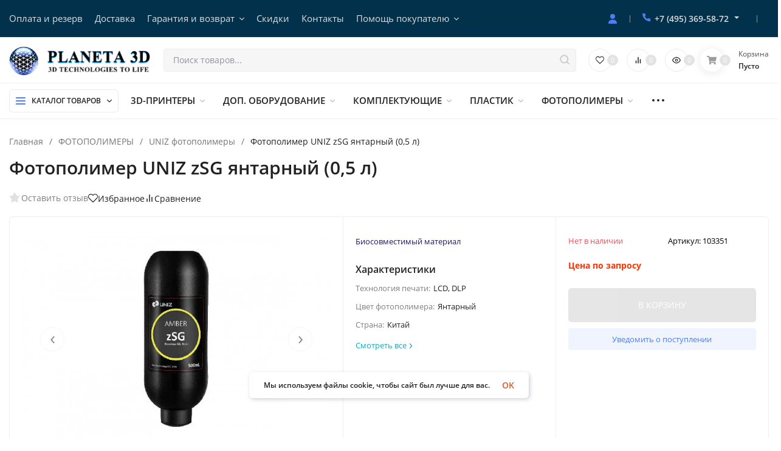

--- FILE ---
content_type: text/html; charset=utf-8
request_url: https://planeta3d.ru/zsg-fotopolimernaya-smola-0-5-l-yantarnyj-uniz/
body_size: 57200
content:
<!DOCTYPE html>
<html lang="ru" prefix="product: http://ogp.me/ns/product#"><head><title>Фотополимер UNIZ zSG янтарный (0,5 л) купить в Москве · цена, характеристики · Planeta3D</title><meta http-equiv="Content-Type" content="text/html; charset=utf-8"><meta name="viewport" content="width=device-width, initial-scale=1"><meta http-equiv="x-ua-compatible" content="IE=edge"><meta name="keywords" content="Фотополимер UNIZ zSG янтарный (0,5 л), UNIZ фотополимеры"><meta name="description" content="Фотополимер UNIZ zSG янтарный 0,5 л купить в Москве по выгодной цене · Быстрая доставка по России · Гарантия · Подбор по описанию, характеристикам, отзывам в интернет-магазине Planeta3D.ru"><meta name="theme-color" content="#ffffff"><meta name="msapplication-navbutton-color" content="#ffffff"><meta name="apple-mobile-web-app-status-bar-style" content="#ffffff"><link rel="shortcut icon" href="/favicon.ico"><!-- rss --><link rel="alternate" type="application/rss+xml" title="Планета3D" href="https://planeta3d.ru/vse-aktsii/rss/"><link rel="preload" as="font" href="/wa-data/public/site/themes/insales/css/open-sans-v18-latin_cyrillic-600.woff2" crossorigin><link rel="preload" as="font" href="/wa-data/public/site/themes/insales/css/open-sans-v18-latin_cyrillic-700.woff2" crossorigin><link rel="preload" as="font" href="/wa-data/public/site/themes/insales/css/open-sans-v18-latin_cyrillic-regular.woff2" crossorigin><style>:root {--site-max-width: 1920px;--font-family: "Open Sans", sans-serif;--font-weight: 600;--slider-height: 450px;--cheme-color: #16a9c3;--cheme-color-dop: #385199;--t-p-t: 8px;--t-p-b: 8px;--m-p-t: 12px;--m-p-b: 12px;--b-p-t: 10px;--b-p-b: 10px;--c-ht-b: #C0392B;--c-ht-b-c: #ffffff;--c-h-t: #01314B;--c-h-t-w: #01314B;--c-h-t-b: #f1f1f1;--c-h-m: #ffffff;--c-h-m-w: #ffffff;--c-h-m-b: #f1f1f1;--c-h-b: #ffffff;--c-h-b-w: #ffffff;--c-h-b-b: #f1f1f1;--c-h-li-1: #222222;--c-h-li-1-h: #4e7df1;--c-h-li-1-b: #ffd600;--c-h-li-2: #222222;--c-h-li-2-h: #4e7df1;--c-h-li-2-b: #ffd600;--c-h-li-3: #222222;--c-h-li-3-h: #4e7df1;--c-h-li-3-b: #ffd600;--c-h-lo: #cccccc;--c-h-lo-h: #cccccc;--c-h-lo-i: #cccccc;--c-h-lo-i-h: #cccccc;--c-h-ad-i: #ff5500;--c-h-ad-t: #222222;--c-h-ad: #808080;--c-h-mo-i: #ff5500;--c-h-mo-t: #222222;--c-h-mo: #808080;--c-h-re-i: #ff5500;--c-h-re-t: #222222;--c-h-re: #cccccc;--c-h-re-h: #ffffff;--c-h-ph-1: #dddddd;--c-h-ph-1-h: #cccccc;--c-h-ph-1-t: #808080;--c-h-ph-1-i-f: #ffffff;--c-h-ph-1-i: #4e7df1;--c-h-ph-2-i: #4e7df1;--c-h-ph-3: #222222;--c-h-ph-3-h: #222222;--c-h-ph-3-t: #808080;--c-h-ph-3-i-f: #ffffff;--c-h-ph-3-i: #4e7df1;--c-h-br: #ff6635;--c-h-br-h: #4e7df1;--c-h-br-i: #cccccc;--c-h-br-i-h: #cccccc;--c-h-a-f: #ffffff;--c-h-a-b: #ebebeb;--c-h-a-b-h: #ebebeb;--c-h-a-e: #4e7df1;--c-h-a-i: #4e7df1;--c-h-a-i-h: #4e7df1;--c-h-a-t: #cccccc;--c-h-a-t-h: #ffffff;--c-h-i-f: #ffffff;--c-h-i-b: #ebebeb;--c-h-i-b-h: #ebebeb;--c-h-i-e: #4e7df1;--c-h-i: #222222;--c-h-i-h: #4e7df1;--c-h-i-t: #222222;--c-h-i-t-h: #4e7df1;--c-h-i-c: #43c16d;--c-h-i-c-d: #e3e3e3;--c-h-i-c-t: #ffffff;--c-h-c-f: #ffffff;--c-h-c-f-d: #ffffff;--c-h-c-f-h: #ffffff;--c-h-c-e: #4e7df1;--c-h-c-b: #ebebeb;--c-h-c-b-d: #ebebeb;--c-h-c-b-h: #ebebeb;--c-h-c-t: #222222;--c-h-c-t-d: #222222;--c-h-c-t-h: #222222;--c-h-c-i: #ffffff;--c-h-c-i-d: #ffffff;--c-h-c-i-c: #4e7df1;--c-h-c-i-c-d: #9c9c9c;--c-h-c-i-c-h: #ffffff;--c-h-c-ic: #43c16d;--c-h-c-ic-d: #e3e3e3;--c-h-c-ic-c: #ffffff;--c-h-m-c: #dddddd;--c-h-m-c-h: #ffffff;--c-h-m-c-a: #ffffff;--c-h-m-i-c: #cccccc;--c-h-m-i-c-h: #ffffff;--c-h-m-i-c-a: #ffffff;--c-h-m-c-c: #222222;--c-h-m-c-c-h: #000000;--c-h-m-c-c-a: #000000;--c-h-m-c-i-c: #BDBDBD;--c-h-m-c-i-c-h: #BDBDBD;--c-h-m-c-i-c-a: #000000;--c-h-b-c-f: #ffffff;--c-h-b-c-f-h: #ffffff;--c-h-b-c-e: #4e7df1;--c-h-b-c-b: #ebebec;--c-h-b-c-b-h: #ebebec;--c-h-b-c-c: #222222;--c-h-b-c-c-h: #000000;--c-h-b-c-bb: #4E7DF1;--c-h-b-c-bb-h: #4E7DF1;--c-h-t-f-f: #ffffff;--c-h-t-f-b-f: #4e7df1;--c-h-t-f-b-f-h: #4e7df1;--c-h-t-f-b-e: #4e7df1;--c-h-t-f-b-b: #ebebec;--c-h-t-f-b-b-h: #ebebec;--c-h-t-f-b-c: #ffffff;--c-h-t-f-b-c-h: #ffffff;--c-h-t-f-b: #ffffff;--c-h-t-f-b-h: #ffffff;--c-h-t-f-a-f: #ffffff;--c-h-t-f-a-b: #ebebeb;--c-h-t-f-a-b-h: #ebebeb;--c-h-t-f-a-e: #4e7df1;--c-h-t-f-a-i: #222222;--c-h-t-f-a-i-h: #4e7df1;--c-h-t-f-a-t: #222222;--c-h-t-f-a-t-h: #4e7df1;--c-h-t-f-i-f: #ffffff;--c-h-t-f-i-b: #ebebeb;--c-h-t-f-i-b-h: #ebebeb;--c-h-t-f-i-e: #4e7df1;--c-h-t-f-i: #222222;--c-h-t-f-i-h: #4e7df1;--c-h-t-f-i-t: #222222;--c-h-t-f-i-t-h: #4e7df1;--c-h-t-f-i-c: #43c16d;--c-h-t-f-i-c-d: #e3e3e3;--c-h-t-f-i-c-t: #ffffff;--c-h-t-f-c-f: #ffffff;--c-h-t-f-c-f-d: #ffffff;--c-h-t-f-c-f-h: #ffffff;--c-h-t-f-c-e: #4e7df1;--c-h-t-f-c-b: #ebebeb;--c-h-t-f-c-b-d: #ebebeb;--c-h-t-f-c-b-h: #ebebeb;--c-h-t-f-c-t: #222222;--c-h-t-f-c-t-d: #222222;--c-h-t-f-c-t-h: #222222;--c-h-t-f-c-i: #4e7df1;--c-h-t-f-c-i-d: #f3f3f3;--c-h-t-f-c-i-c: #ffffff;--c-h-t-f-c-i-c-d: #9c9c9c;--c-h-t-f-c-i-c-h: #ffffff;--c-h-t-f-c-ic: #43c16d;--c-h-t-f-c-ic-d: #e3e3e3;--c-h-t-f-c-ic-c: #ffffff;--c-b: #009ccc;--c-b-h: #007599;--c-b-c: #ffffff;--c-b-c-h: #ffffff;--c-l-c-t-f: #2b8e01;--c-l-c-t-c: #ffffff;--c-l-c-a-f: #f7f7f7;--c-l-c-a-f-h: #eaeaea;--c-l-c-a-c: #222222;--c-l-c-a-c-h: #4e7df1;--c-l-c-b-c: #ff6635;--c-l-c-b-c-h: #ff6635;--c-l-f-t-f: #2b8e01;--c-l-f-t-f-h: #227000;--c-l-f-t-c: #ffffff;--c-l-f-t-c-h: #ffffff;--c-c-l-p-b: #ececec;--c-c-l-p-f: #ffffff;--c-c-l-p-f-f: #ffffff;--c-c-l-p-f-i: #ff3100;--c-c-l-p-c-f: #ffffff;--c-c-l-p-c-i: #43c16d;--c-c-l-i-f: #ff3100;--c-b-n: #43C16D;--c-b-l: #FF4C3C;--c-b-b: #FF9444;--c-f-b: #232B46;--c-f-c: #767b8b;--c-f-a: #767b8b;--c-f-a-h: #a6acc2;--c-f-t: #999fb3;--c-f-a-m: #767b8b;--c-f-a-m-h: #a6acc2;--c-f-i-c: #4e7df1;--c-f-p-f: #ffffff;--c-f-p-b: #e9e9e9;--c-f-p-i-f: #ffffff;--c-f-p-m: #4e7df1;--c-f-p-i-c: #222222;--c-f-p-i-c-h: #4e7df1;--c-f-p-i: #222222;--c-f-p-i-h: #4e7df1;--c-f-p-c-bg: #e3e3e3;--c-f-p-c-bg-a: #43c16d;--c-f-p-c-c: #ffffff;--c-f-p-c-f: #ffffff;--c-f-p-c: #222222;--c-f-p-c-h: #4e7df1;--c-f-p-c-i: #4e7df1;--c-f-p-c-i-d: #f3f3f3;--c-f-p-c-i-c: #ffffff;--c-f-p-c-i-c-d: #9c9c9c;--c-f-p-c-c-bg: #43c16d;--c-f-p-c-c-bg-d: #e3e3e3;--c-f-p-c-c-c: #ffffff;--w-c: 300px;--w-l: 300px;--h-c-r: 6px;--h-c-h: 38px;--h-c-w: auto;--c-m-h-f: #ffffff;--c-m-b-f: #4e7df1;--c-m-s: #cccccc;--c-m-i: #222222;--c-m-i-c-a: #43c16d;--c-m-i-c: #e3e3e3;--c-m-i-t: #ffffff;--c-m-c-f: #ffffff;--c-m-c-f-d: #ffffff;--c-m-c-b: #ebebeb;--c-m-c-b-d: #ebebeb;--c-m-c-t: #222222;--c-m-c-t-d: #222222;--c-m-c-i: #ffffff;--c-m-c-i-d: #f9f9f9;--c-m-c-i-c: #5b88f7;--c-m-c-i-c-d: #9c9c9c;--c-m-c-i-co: #43c16d;--c-m-c-i-co-d: #e3e3e3;--c-m-c-i-co-c: #ffffff;--c-m-p-i: #4e7df1;--c-m-p-t: #222222;--c-m-p-d: #222222;--c-m-p-h: #808080;--c-m-p-b: #ffffff;--c-m-p-b-i: #4e7df1;--c-m-p-f: #ffffff;--c-m-p-f-i: #222222;--c-m-p-c: #ffffff;--c-m-p-c-i: #4e7df1;--c-m-p-c-i-d: #9c9c9c;--c-m-p-c-c: #43c16d;--c-m-p-c-c-d: #e3e3e3;--c-m-p-c-c-c: #ffffff;--c-l-r: 6px;--c-l-m: 6px;--c-l-m-m: 6px;--cat-p-p: 100%;--c-m-m-p: #4e7df1;--c-m-m-c: #43c16d;--c-m-m-i: #222222;--c-m-m-i-c-a: #43c16d;--c-m-m-i-c: #e3e3e3;--c-m-m-i-t: #ffffff;--c-m-m-i-l: #222222;--c-m-b-b: #4e7df1;--c-m-b-b-th: #ffffff;--c-m-b-b-t: #ffffff;--c-m-b-b-s: #ffffff;--s-l-n: #f80000;--s-l-n-c: #222222;--s-l-p: #c8efd5;--s-l-p-c: #222222;}</style><link href="/wa-data/public/site/themes/insales/css/open-sans.min.css" rel="stylesheet"><link href="/wa-data/public/site/themes/insales/css/insale.min.css?v4.5.0.24" rel="stylesheet"><link href="/wa-data/public/site/themes/insales/css/user.css?v4.5.0.24" rel="stylesheet"><script>
!function(a,b){"object"==typeof module&&"object"==typeof module.exports?module.exports=a.document?b(a,!0):function(a){if(!a.document)throw new Error("jQuery requires a window with a document");return b(a)}:b(a)}("undefined"!=typeof window?window:this,function(a,b){var c=[],d=c.slice,e=c.concat,f=c.push,g=c.indexOf,h={},i=h.toString,j=h.hasOwnProperty,k={},l="1.11.1",m=function(a,b){return new m.fn.init(a,b)},n=/^[\s\uFEFF\xA0]+|[\s\uFEFF\xA0]+$/g,o=/^-ms-/,p=/-([\da-z])/gi,q=function(a,b){return b.toUpperCase()};m.fn=m.prototype={jquery:l,constructor:m,selector:"",length:0,toArray:function(){return d.call(this)},get:function(a){return null!=a?0>a?this[a+this.length]:this[a]:d.call(this)},pushStack:function(a){var b=m.merge(this.constructor(),a);return b.prevObject=this,b.context=this.context,b},each:function(a,b){return m.each(this,a,b)},map:function(a){return this.pushStack(m.map(this,function(b,c){return a.call(b,c,b)}))},slice:function(){return this.pushStack(d.apply(this,arguments))},first:function(){return this.eq(0)},last:function(){return this.eq(-1)},eq:function(a){var b=this.length,c=+a+(0>a?b:0);return this.pushStack(c>=0&&b>c?[this[c]]:[])},end:function(){return this.prevObject||this.constructor(null)},push:f,sort:c.sort,splice:c.splice},m.extend=m.fn.extend=function(){var a,b,c,d,e,f,g=arguments[0]||{},h=1,i=arguments.length,j=!1;for("boolean"==typeof g&&(j=g,g=arguments[h]||{},h++),"object"==typeof g||m.isFunction(g)||(g={}),h===i&&(g=this,h--);i>h;h++)if(null!=(e=arguments[h]))for(d in e)a=g[d],c=e[d],g!==c&&(j&&c&&(m.isPlainObject(c)||(b=m.isArray(c)))?(b?(b=!1,f=a&&m.isArray(a)?a:[]):f=a&&m.isPlainObject(a)?a:{},g[d]=m.extend(j,f,c)):void 0!==c&&(g[d]=c));return g},m.extend({expando:"jQuery"+(l+Math.random()).replace(/\D/g,""),isReady:!0,error:function(a){throw new Error(a)},noop:function(){},isFunction:function(a){return"function"===m.type(a)},isArray:Array.isArray||function(a){return"array"===m.type(a)},isWindow:function(a){return null!=a&&a==a.window},isNumeric:function(a){return!m.isArray(a)&&a-parseFloat(a)>=0},isEmptyObject:function(a){var b;for(b in a)return!1;return!0},isPlainObject:function(a){var b;if(!a||"object"!==m.type(a)||a.nodeType||m.isWindow(a))return!1;try{if(a.constructor&&!j.call(a,"constructor")&&!j.call(a.constructor.prototype,"isPrototypeOf"))return!1}catch(c){return!1}if(k.ownLast)for(b in a)return j.call(a,b);for(b in a);return void 0===b||j.call(a,b)},type:function(a){return null==a?a+"":"object"==typeof a||"function"==typeof a?h[i.call(a)]||"object":typeof a},globalEval:function(b){b&&m.trim(b)&&(a.execScript||function(b){a.eval.call(a,b)})(b)},camelCase:function(a){return a.replace(o,"ms-").replace(p,q)},nodeName:function(a,b){return a.nodeName&&a.nodeName.toLowerCase()===b.toLowerCase()},each:function(a,b,c){var d,e=0,f=a.length,g=r(a);if(c){if(g){for(;f>e;e++)if(d=b.apply(a[e],c),d===!1)break}else for(e in a)if(d=b.apply(a[e],c),d===!1)break}else if(g){for(;f>e;e++)if(d=b.call(a[e],e,a[e]),d===!1)break}else for(e in a)if(d=b.call(a[e],e,a[e]),d===!1)break;return a},trim:function(a){return null==a?"":(a+"").replace(n,"")},makeArray:function(a,b){var c=b||[];return null!=a&&(r(Object(a))?m.merge(c,"string"==typeof a?[a]:a):f.call(c,a)),c},inArray:function(a,b,c){var d;if(b){if(g)return g.call(b,a,c);for(d=b.length,c=c?0>c?Math.max(0,d+c):c:0;d>c;c++)if(c in b&&b[c]===a)return c}return-1},merge:function(a,b){var c=+b.length,d=0,e=a.length;while(c>d)a[e++]=b[d++];if(c!==c)while(void 0!==b[d])a[e++]=b[d++];return a.length=e,a},grep:function(a,b,c){for(var d,e=[],f=0,g=a.length,h=!c;g>f;f++)d=!b(a[f],f),d!==h&&e.push(a[f]);return e},map:function(a,b,c){var d,f=0,g=a.length,h=r(a),i=[];if(h)for(;g>f;f++)d=b(a[f],f,c),null!=d&&i.push(d);else for(f in a)d=b(a[f],f,c),null!=d&&i.push(d);return e.apply([],i)},guid:1,proxy:function(a,b){var c,e,f;return"string"==typeof b&&(f=a[b],b=a,a=f),m.isFunction(a)?(c=d.call(arguments,2),e=function(){return a.apply(b||this,c.concat(d.call(arguments)))},e.guid=a.guid=a.guid||m.guid++,e):void 0},now:function(){return+new Date},support:k}),m.each("Boolean Number String Function Array Date RegExp Object Error".split(" "),function(a,b){h["[object "+b+"]"]=b.toLowerCase()});function r(a){var b=a.length,c=m.type(a);return"function"===c||m.isWindow(a)?!1:1===a.nodeType&&b?!0:"array"===c||0===b||"number"==typeof b&&b>0&&b-1 in a}var s=function(a){var b,c,d,e,f,g,h,i,j,k,l,m,n,o,p,q,r,s,t,u="sizzle"+-new Date,v=a.document,w=0,x=0,y=gb(),z=gb(),A=gb(),B=function(a,b){return a===b&&(l=!0),0},C="undefined",D=1<<31,E={}.hasOwnProperty,F=[],G=F.pop,H=F.push,I=F.push,J=F.slice,K=F.indexOf||function(a){for(var b=0,c=this.length;c>b;b++)if(this[b]===a)return b;return-1},L="checked|selected|async|autofocus|autoplay|controls|defer|disabled|hidden|ismap|loop|multiple|open|readonly|required|scoped",M="[\\x20\\t\\r\\n\\f]",N="(?:\\\\.|[\\w-]|[^\\x00-\\xa0])+",O=N.replace("w","w#"),P="\\["+M+"*("+N+")(?:"+M+"*([*^$|!~]?=)"+M+"*(?:'((?:\\\\.|[^\\\\'])*)'|\"((?:\\\\.|[^\\\\\"])*)\"|("+O+"))|)"+M+"*\\]",Q=":("+N+")(?:\\((('((?:\\\\.|[^\\\\'])*)'|\"((?:\\\\.|[^\\\\\"])*)\")|((?:\\\\.|[^\\\\()[\\]]|"+P+")*)|.*)\\)|)",R=new RegExp("^"+M+"+|((?:^|[^\\\\])(?:\\\\.)*)"+M+"+$","g"),S=new RegExp("^"+M+"*,"+M+"*"),T=new RegExp("^"+M+"*([>+~]|"+M+")"+M+"*"),U=new RegExp("="+M+"*([^\\]'\"]*?)"+M+"*\\]","g"),V=new RegExp(Q),W=new RegExp("^"+O+"$"),X={ID:new RegExp("^#("+N+")"),CLASS:new RegExp("^\\.("+N+")"),TAG:new RegExp("^("+N.replace("w","w*")+")"),ATTR:new RegExp("^"+P),PSEUDO:new RegExp("^"+Q),CHILD:new RegExp("^:(only|first|last|nth|nth-last)-(child|of-type)(?:\\("+M+"*(even|odd|(([+-]|)(\\d*)n|)"+M+"*(?:([+-]|)"+M+"*(\\d+)|))"+M+"*\\)|)","i"),bool:new RegExp("^(?:"+L+")$","i"),needsContext:new RegExp("^"+M+"*[>+~]|:(even|odd|eq|gt|lt|nth|first|last)(?:\\("+M+"*((?:-\\d)?\\d*)"+M+"*\\)|)(?=[^-]|$)","i")},Y=/^(?:input|select|textarea|button)$/i,Z=/^h\d$/i,$=/^[^{]+\{\s*\[native \w/,_=/^(?:#([\w-]+)|(\w+)|\.([\w-]+))$/,ab=/[+~]/,bb=/'|\\/g,cb=new RegExp("\\\\([\\da-f]{1,6}"+M+"?|("+M+")|.)","ig"),db=function(a,b,c){var d="0x"+b-65536;return d!==d||c?b:0>d?String.fromCharCode(d+65536):String.fromCharCode(d>>10|55296,1023&d|56320)};try{I.apply(F=J.call(v.childNodes),v.childNodes),F[v.childNodes.length].nodeType}catch(eb){I={apply:F.length?function(a,b){H.apply(a,J.call(b))}:function(a,b){var c=a.length,d=0;while(a[c++]=b[d++]);a.length=c-1}}}function fb(a,b,d,e){var f,h,j,k,l,o,r,s,w,x;if((b?b.ownerDocument||b:v)!==n&&m(b),b=b||n,d=d||[],!a||"string"!=typeof a)return d;if(1!==(k=b.nodeType)&&9!==k)return[];if(p&&!e){if(f=_.exec(a))if(j=f[1]){if(9===k){if(h=b.getElementById(j),!h||!h.parentNode)return d;if(h.id===j)return d.push(h),d}else if(b.ownerDocument&&(h=b.ownerDocument.getElementById(j))&&t(b,h)&&h.id===j)return d.push(h),d}else{if(f[2])return I.apply(d,b.getElementsByTagName(a)),d;if((j=f[3])&&c.getElementsByClassName&&b.getElementsByClassName)return I.apply(d,b.getElementsByClassName(j)),d}if(c.qsa&&(!q||!q.test(a))){if(s=r=u,w=b,x=9===k&&a,1===k&&"object"!==b.nodeName.toLowerCase()){o=g(a),(r=b.getAttribute("id"))?s=r.replace(bb,"\\$&"):b.setAttribute("id",s),s="[id='"+s+"'] ",l=o.length;while(l--)o[l]=s+qb(o[l]);w=ab.test(a)&&ob(b.parentNode)||b,x=o.join(",")}if(x)try{return I.apply(d,w.querySelectorAll(x)),d}catch(y){}finally{r||b.removeAttribute("id")}}}return i(a.replace(R,"$1"),b,d,e)}function gb(){var a=[];function b(c,e){return a.push(c+" ")>d.cacheLength&&delete b[a.shift()],b[c+" "]=e}return b}function hb(a){return a[u]=!0,a}function ib(a){var b=n.createElement("div");try{return!!a(b)}catch(c){return!1}finally{b.parentNode&&b.parentNode.removeChild(b),b=null}}function jb(a,b){var c=a.split("|"),e=a.length;while(e--)d.attrHandle[c[e]]=b}function kb(a,b){var c=b&&a,d=c&&1===a.nodeType&&1===b.nodeType&&(~b.sourceIndex||D)-(~a.sourceIndex||D);if(d)return d;if(c)while(c=c.nextSibling)if(c===b)return-1;return a?1:-1}function lb(a){return function(b){var c=b.nodeName.toLowerCase();return"input"===c&&b.type===a}}function mb(a){return function(b){var c=b.nodeName.toLowerCase();return("input"===c||"button"===c)&&b.type===a}}function nb(a){return hb(function(b){return b=+b,hb(function(c,d){var e,f=a([],c.length,b),g=f.length;while(g--)c[e=f[g]]&&(c[e]=!(d[e]=c[e]))})})}function ob(a){return a&&typeof a.getElementsByTagName!==C&&a}c=fb.support={},f=fb.isXML=function(a){var b=a&&(a.ownerDocument||a).documentElement;return b?"HTML"!==b.nodeName:!1},m=fb.setDocument=function(a){var b,e=a?a.ownerDocument||a:v,g=e.defaultView;return e!==n&&9===e.nodeType&&e.documentElement?(n=e,o=e.documentElement,p=!f(e),g&&g!==g.top&&(g.addEventListener?g.addEventListener("unload",function(){m()},!1):g.attachEvent&&g.attachEvent("onunload",function(){m()})),c.attributes=ib(function(a){return a.className="i",!a.getAttribute("className")}),c.getElementsByTagName=ib(function(a){return a.appendChild(e.createComment("")),!a.getElementsByTagName("*").length}),c.getElementsByClassName=$.test(e.getElementsByClassName)&&ib(function(a){return a.innerHTML="<div class='a'></div><div class='a i'></div>",a.firstChild.className="i",2===a.getElementsByClassName("i").length}),c.getById=ib(function(a){return o.appendChild(a).id=u,!e.getElementsByName||!e.getElementsByName(u).length}),c.getById?(d.find.ID=function(a,b){if(typeof b.getElementById!==C&&p){var c=b.getElementById(a);return c&&c.parentNode?[c]:[]}},d.filter.ID=function(a){var b=a.replace(cb,db);return function(a){return a.getAttribute("id")===b}}):(delete d.find.ID,d.filter.ID=function(a){var b=a.replace(cb,db);return function(a){var c=typeof a.getAttributeNode!==C&&a.getAttributeNode("id");return c&&c.value===b}}),d.find.TAG=c.getElementsByTagName?function(a,b){return typeof b.getElementsByTagName!==C?b.getElementsByTagName(a):void 0}:function(a,b){var c,d=[],e=0,f=b.getElementsByTagName(a);if("*"===a){while(c=f[e++])1===c.nodeType&&d.push(c);return d}return f},d.find.CLASS=c.getElementsByClassName&&function(a,b){return typeof b.getElementsByClassName!==C&&p?b.getElementsByClassName(a):void 0},r=[],q=[],(c.qsa=$.test(e.querySelectorAll))&&(ib(function(a){a.innerHTML="<select msallowclip=''><option selected=''></option></select>",a.querySelectorAll("[msallowclip^='']").length&&q.push("[*^$]="+M+"*(?:''|\"\")"),a.querySelectorAll("[selected]").length||q.push("\\["+M+"*(?:value|"+L+")"),a.querySelectorAll(":checked").length||q.push(":checked")}),ib(function(a){var b=e.createElement("input");b.setAttribute("type","hidden"),a.appendChild(b).setAttribute("name","D"),a.querySelectorAll("[name=d]").length&&q.push("name"+M+"*[*^$|!~]?="),a.querySelectorAll(":enabled").length||q.push(":enabled",":disabled"),a.querySelectorAll("*,:x"),q.push(",.*:")})),(c.matchesSelector=$.test(s=o.matches||o.webkitMatchesSelector||o.mozMatchesSelector||o.oMatchesSelector||o.msMatchesSelector))&&ib(function(a){c.disconnectedMatch=s.call(a,"div"),s.call(a,"[s!='']:x"),r.push("!=",Q)}),q=q.length&&new RegExp(q.join("|")),r=r.length&&new RegExp(r.join("|")),b=$.test(o.compareDocumentPosition),t=b||$.test(o.contains)?function(a,b){var c=9===a.nodeType?a.documentElement:a,d=b&&b.parentNode;return a===d||!(!d||1!==d.nodeType||!(c.contains?c.contains(d):a.compareDocumentPosition&&16&a.compareDocumentPosition(d)))}:function(a,b){if(b)while(b=b.parentNode)if(b===a)return!0;return!1},B=b?function(a,b){if(a===b)return l=!0,0;var d=!a.compareDocumentPosition-!b.compareDocumentPosition;return d?d:(d=(a.ownerDocument||a)===(b.ownerDocument||b)?a.compareDocumentPosition(b):1,1&d||!c.sortDetached&&b.compareDocumentPosition(a)===d?a===e||a.ownerDocument===v&&t(v,a)?-1:b===e||b.ownerDocument===v&&t(v,b)?1:k?K.call(k,a)-K.call(k,b):0:4&d?-1:1)}:function(a,b){if(a===b)return l=!0,0;var c,d=0,f=a.parentNode,g=b.parentNode,h=[a],i=[b];if(!f||!g)return a===e?-1:b===e?1:f?-1:g?1:k?K.call(k,a)-K.call(k,b):0;if(f===g)return kb(a,b);c=a;while(c=c.parentNode)h.unshift(c);c=b;while(c=c.parentNode)i.unshift(c);while(h[d]===i[d])d++;return d?kb(h[d],i[d]):h[d]===v?-1:i[d]===v?1:0},e):n},fb.matches=function(a,b){return fb(a,null,null,b)},fb.matchesSelector=function(a,b){if((a.ownerDocument||a)!==n&&m(a),b=b.replace(U,"='$1']"),!(!c.matchesSelector||!p||r&&r.test(b)||q&&q.test(b)))try{var d=s.call(a,b);if(d||c.disconnectedMatch||a.document&&11!==a.document.nodeType)return d}catch(e){}return fb(b,n,null,[a]).length>0},fb.contains=function(a,b){return(a.ownerDocument||a)!==n&&m(a),t(a,b)},fb.attr=function(a,b){(a.ownerDocument||a)!==n&&m(a);var e=d.attrHandle[b.toLowerCase()],f=e&&E.call(d.attrHandle,b.toLowerCase())?e(a,b,!p):void 0;return void 0!==f?f:c.attributes||!p?a.getAttribute(b):(f=a.getAttributeNode(b))&&f.specified?f.value:null},fb.error=function(a){throw new Error("Syntax error, unrecognized expression: "+a)},fb.uniqueSort=function(a){var b,d=[],e=0,f=0;if(l=!c.detectDuplicates,k=!c.sortStable&&a.slice(0),a.sort(B),l){while(b=a[f++])b===a[f]&&(e=d.push(f));while(e--)a.splice(d[e],1)}return k=null,a},e=fb.getText=function(a){var b,c="",d=0,f=a.nodeType;if(f){if(1===f||9===f||11===f){if("string"==typeof a.textContent)return a.textContent;for(a=a.firstChild;a;a=a.nextSibling)c+=e(a)}else if(3===f||4===f)return a.nodeValue}else while(b=a[d++])c+=e(b);return c},d=fb.selectors={cacheLength:50,createPseudo:hb,match:X,attrHandle:{},find:{},relative:{">":{dir:"parentNode",first:!0}," ":{dir:"parentNode"},"+":{dir:"previousSibling",first:!0},"~":{dir:"previousSibling"}},preFilter:{ATTR:function(a){return a[1]=a[1].replace(cb,db),a[3]=(a[3]||a[4]||a[5]||"").replace(cb,db),"~="===a[2]&&(a[3]=" "+a[3]+" "),a.slice(0,4)},CHILD:function(a){return a[1]=a[1].toLowerCase(),"nth"===a[1].slice(0,3)?(a[3]||fb.error(a[0]),a[4]=+(a[4]?a[5]+(a[6]||1):2*("even"===a[3]||"odd"===a[3])),a[5]=+(a[7]+a[8]||"odd"===a[3])):a[3]&&fb.error(a[0]),a},PSEUDO:function(a){var b,c=!a[6]&&a[2];return X.CHILD.test(a[0])?null:(a[3]?a[2]=a[4]||a[5]||"":c&&V.test(c)&&(b=g(c,!0))&&(b=c.indexOf(")",c.length-b)-c.length)&&(a[0]=a[0].slice(0,b),a[2]=c.slice(0,b)),a.slice(0,3))}},filter:{TAG:function(a){var b=a.replace(cb,db).toLowerCase();return"*"===a?function(){return!0}:function(a){return a.nodeName&&a.nodeName.toLowerCase()===b}},CLASS:function(a){var b=y[a+" "];return b||(b=new RegExp("(^|"+M+")"+a+"("+M+"|$)"))&&y(a,function(a){return b.test("string"==typeof a.className&&a.className||typeof a.getAttribute!==C&&a.getAttribute("class")||"")})},ATTR:function(a,b,c){return function(d){var e=fb.attr(d,a);return null==e?"!="===b:b?(e+="","="===b?e===c:"!="===b?e!==c:"^="===b?c&&0===e.indexOf(c):"*="===b?c&&e.indexOf(c)>-1:"$="===b?c&&e.slice(-c.length)===c:"~="===b?(" "+e+" ").indexOf(c)>-1:"|="===b?e===c||e.slice(0,c.length+1)===c+"-":!1):!0}},CHILD:function(a,b,c,d,e){var f="nth"!==a.slice(0,3),g="last"!==a.slice(-4),h="of-type"===b;return 1===d&&0===e?function(a){return!!a.parentNode}:function(b,c,i){var j,k,l,m,n,o,p=f!==g?"nextSibling":"previousSibling",q=b.parentNode,r=h&&b.nodeName.toLowerCase(),s=!i&&!h;if(q){if(f){while(p){l=b;while(l=l[p])if(h?l.nodeName.toLowerCase()===r:1===l.nodeType)return!1;o=p="only"===a&&!o&&"nextSibling"}return!0}if(o=[g?q.firstChild:q.lastChild],g&&s){k=q[u]||(q[u]={}),j=k[a]||[],n=j[0]===w&&j[1],m=j[0]===w&&j[2],l=n&&q.childNodes[n];while(l=++n&&l&&l[p]||(m=n=0)||o.pop())if(1===l.nodeType&&++m&&l===b){k[a]=[w,n,m];break}}else if(s&&(j=(b[u]||(b[u]={}))[a])&&j[0]===w)m=j[1];else while(l=++n&&l&&l[p]||(m=n=0)||o.pop())if((h?l.nodeName.toLowerCase()===r:1===l.nodeType)&&++m&&(s&&((l[u]||(l[u]={}))[a]=[w,m]),l===b))break;return m-=e,m===d||m%d===0&&m/d>=0}}},PSEUDO:function(a,b){var c,e=d.pseudos[a]||d.setFilters[a.toLowerCase()]||fb.error("unsupported pseudo: "+a);return e[u]?e(b):e.length>1?(c=[a,a,"",b],d.setFilters.hasOwnProperty(a.toLowerCase())?hb(function(a,c){var d,f=e(a,b),g=f.length;while(g--)d=K.call(a,f[g]),a[d]=!(c[d]=f[g])}):function(a){return e(a,0,c)}):e}},pseudos:{not:hb(function(a){var b=[],c=[],d=h(a.replace(R,"$1"));return d[u]?hb(function(a,b,c,e){var f,g=d(a,null,e,[]),h=a.length;while(h--)(f=g[h])&&(a[h]=!(b[h]=f))}):function(a,e,f){return b[0]=a,d(b,null,f,c),!c.pop()}}),has:hb(function(a){return function(b){return fb(a,b).length>0}}),contains:hb(function(a){return function(b){return(b.textContent||b.innerText||e(b)).indexOf(a)>-1}}),lang:hb(function(a){return W.test(a||"")||fb.error("unsupported lang: "+a),a=a.replace(cb,db).toLowerCase(),function(b){var c;do if(c=p?b.lang:b.getAttribute("xml:lang")||b.getAttribute("lang"))return c=c.toLowerCase(),c===a||0===c.indexOf(a+"-");while((b=b.parentNode)&&1===b.nodeType);return!1}}),target:function(b){var c=a.location&&a.location.hash;return c&&c.slice(1)===b.id},root:function(a){return a===o},focus:function(a){return a===n.activeElement&&(!n.hasFocus||n.hasFocus())&&!!(a.type||a.href||~a.tabIndex)},enabled:function(a){return a.disabled===!1},disabled:function(a){return a.disabled===!0},checked:function(a){var b=a.nodeName.toLowerCase();return"input"===b&&!!a.checked||"option"===b&&!!a.selected},selected:function(a){return a.parentNode&&a.parentNode.selectedIndex,a.selected===!0},empty:function(a){for(a=a.firstChild;a;a=a.nextSibling)if(a.nodeType<6)return!1;return!0},parent:function(a){return!d.pseudos.empty(a)},header:function(a){return Z.test(a.nodeName)},input:function(a){return Y.test(a.nodeName)},button:function(a){var b=a.nodeName.toLowerCase();return"input"===b&&"button"===a.type||"button"===b},text:function(a){var b;return"input"===a.nodeName.toLowerCase()&&"text"===a.type&&(null==(b=a.getAttribute("type"))||"text"===b.toLowerCase())},first:nb(function(){return[0]}),last:nb(function(a,b){return[b-1]}),eq:nb(function(a,b,c){return[0>c?c+b:c]}),even:nb(function(a,b){for(var c=0;b>c;c+=2)a.push(c);return a}),odd:nb(function(a,b){for(var c=1;b>c;c+=2)a.push(c);return a}),lt:nb(function(a,b,c){for(var d=0>c?c+b:c;--d>=0;)a.push(d);return a}),gt:nb(function(a,b,c){for(var d=0>c?c+b:c;++d<b;)a.push(d);return a})}},d.pseudos.nth=d.pseudos.eq;for(b in{radio:!0,checkbox:!0,file:!0,password:!0,image:!0})d.pseudos[b]=lb(b);for(b in{submit:!0,reset:!0})d.pseudos[b]=mb(b);function pb(){}pb.prototype=d.filters=d.pseudos,d.setFilters=new pb,g=fb.tokenize=function(a,b){var c,e,f,g,h,i,j,k=z[a+" "];if(k)return b?0:k.slice(0);h=a,i=[],j=d.preFilter;while(h){(!c||(e=S.exec(h)))&&(e&&(h=h.slice(e[0].length)||h),i.push(f=[])),c=!1,(e=T.exec(h))&&(c=e.shift(),f.push({value:c,type:e[0].replace(R," ")}),h=h.slice(c.length));for(g in d.filter)!(e=X[g].exec(h))||j[g]&&!(e=j[g](e))||(c=e.shift(),f.push({value:c,type:g,matches:e}),h=h.slice(c.length));if(!c)break}return b?h.length:h?fb.error(a):z(a,i).slice(0)};function qb(a){for(var b=0,c=a.length,d="";c>b;b++)d+=a[b].value;return d}function rb(a,b,c){var d=b.dir,e=c&&"parentNode"===d,f=x++;return b.first?function(b,c,f){while(b=b[d])if(1===b.nodeType||e)return a(b,c,f)}:function(b,c,g){var h,i,j=[w,f];if(g){while(b=b[d])if((1===b.nodeType||e)&&a(b,c,g))return!0}else while(b=b[d])if(1===b.nodeType||e){if(i=b[u]||(b[u]={}),(h=i[d])&&h[0]===w&&h[1]===f)return j[2]=h[2];if(i[d]=j,j[2]=a(b,c,g))return!0}}}function sb(a){return a.length>1?function(b,c,d){var e=a.length;while(e--)if(!a[e](b,c,d))return!1;return!0}:a[0]}function tb(a,b,c){for(var d=0,e=b.length;e>d;d++)fb(a,b[d],c);return c}function ub(a,b,c,d,e){for(var f,g=[],h=0,i=a.length,j=null!=b;i>h;h++)(f=a[h])&&(!c||c(f,d,e))&&(g.push(f),j&&b.push(h));return g}function vb(a,b,c,d,e,f){return d&&!d[u]&&(d=vb(d)),e&&!e[u]&&(e=vb(e,f)),hb(function(f,g,h,i){var j,k,l,m=[],n=[],o=g.length,p=f||tb(b||"*",h.nodeType?[h]:h,[]),q=!a||!f&&b?p:ub(p,m,a,h,i),r=c?e||(f?a:o||d)?[]:g:q;if(c&&c(q,r,h,i),d){j=ub(r,n),d(j,[],h,i),k=j.length;while(k--)(l=j[k])&&(r[n[k]]=!(q[n[k]]=l))}if(f){if(e||a){if(e){j=[],k=r.length;while(k--)(l=r[k])&&j.push(q[k]=l);e(null,r=[],j,i)}k=r.length;while(k--)(l=r[k])&&(j=e?K.call(f,l):m[k])>-1&&(f[j]=!(g[j]=l))}}else r=ub(r===g?r.splice(o,r.length):r),e?e(null,g,r,i):I.apply(g,r)})}function wb(a){for(var b,c,e,f=a.length,g=d.relative[a[0].type],h=g||d.relative[" "],i=g?1:0,k=rb(function(a){return a===b},h,!0),l=rb(function(a){return K.call(b,a)>-1},h,!0),m=[function(a,c,d){return!g&&(d||c!==j)||((b=c).nodeType?k(a,c,d):l(a,c,d))}];f>i;i++)if(c=d.relative[a[i].type])m=[rb(sb(m),c)];else{if(c=d.filter[a[i].type].apply(null,a[i].matches),c[u]){for(e=++i;f>e;e++)if(d.relative[a[e].type])break;return vb(i>1&&sb(m),i>1&&qb(a.slice(0,i-1).concat({value:" "===a[i-2].type?"*":""})).replace(R,"$1"),c,e>i&&wb(a.slice(i,e)),f>e&&wb(a=a.slice(e)),f>e&&qb(a))}m.push(c)}return sb(m)}function xb(a,b){var c=b.length>0,e=a.length>0,f=function(f,g,h,i,k){var l,m,o,p=0,q="0",r=f&&[],s=[],t=j,u=f||e&&d.find.TAG("*",k),v=w+=null==t?1:Math.random()||.1,x=u.length;for(k&&(j=g!==n&&g);q!==x&&null!=(l=u[q]);q++){if(e&&l){m=0;while(o=a[m++])if(o(l,g,h)){i.push(l);break}k&&(w=v)}c&&((l=!o&&l)&&p--,f&&r.push(l))}if(p+=q,c&&q!==p){m=0;while(o=b[m++])o(r,s,g,h);if(f){if(p>0)while(q--)r[q]||s[q]||(s[q]=G.call(i));s=ub(s)}I.apply(i,s),k&&!f&&s.length>0&&p+b.length>1&&fb.uniqueSort(i)}return k&&(w=v,j=t),r};return c?hb(f):f}return h=fb.compile=function(a,b){var c,d=[],e=[],f=A[a+" "];if(!f){b||(b=g(a)),c=b.length;while(c--)f=wb(b[c]),f[u]?d.push(f):e.push(f);f=A(a,xb(e,d)),f.selector=a}return f},i=fb.select=function(a,b,e,f){var i,j,k,l,m,n="function"==typeof a&&a,o=!f&&g(a=n.selector||a);if(e=e||[],1===o.length){if(j=o[0]=o[0].slice(0),j.length>2&&"ID"===(k=j[0]).type&&c.getById&&9===b.nodeType&&p&&d.relative[j[1].type]){if(b=(d.find.ID(k.matches[0].replace(cb,db),b)||[])[0],!b)return e;n&&(b=b.parentNode),a=a.slice(j.shift().value.length)}i=X.needsContext.test(a)?0:j.length;while(i--){if(k=j[i],d.relative[l=k.type])break;if((m=d.find[l])&&(f=m(k.matches[0].replace(cb,db),ab.test(j[0].type)&&ob(b.parentNode)||b))){if(j.splice(i,1),a=f.length&&qb(j),!a)return I.apply(e,f),e;break}}}return(n||h(a,o))(f,b,!p,e,ab.test(a)&&ob(b.parentNode)||b),e},c.sortStable=u.split("").sort(B).join("")===u,c.detectDuplicates=!!l,m(),c.sortDetached=ib(function(a){return 1&a.compareDocumentPosition(n.createElement("div"))}),ib(function(a){return a.innerHTML="<a href='#'></a>","#"===a.firstChild.getAttribute("href")})||jb("type|href|height|width",function(a,b,c){return c?void 0:a.getAttribute(b,"type"===b.toLowerCase()?1:2)}),c.attributes&&ib(function(a){return a.innerHTML="<input/>",a.firstChild.setAttribute("value",""),""===a.firstChild.getAttribute("value")})||jb("value",function(a,b,c){return c||"input"!==a.nodeName.toLowerCase()?void 0:a.defaultValue}),ib(function(a){return null==a.getAttribute("disabled")})||jb(L,function(a,b,c){var d;return c?void 0:a[b]===!0?b.toLowerCase():(d=a.getAttributeNode(b))&&d.specified?d.value:null}),fb}(a);m.find=s,m.expr=s.selectors,m.expr[":"]=m.expr.pseudos,m.unique=s.uniqueSort,m.text=s.getText,m.isXMLDoc=s.isXML,m.contains=s.contains;var t=m.expr.match.needsContext,u=/^<(\w+)\s*\/?>(?:<\/\1>|)$/,v=/^.[^:#\[\.,]*$/;function w(a,b,c){if(m.isFunction(b))return m.grep(a,function(a,d){return!!b.call(a,d,a)!==c});if(b.nodeType)return m.grep(a,function(a){return a===b!==c});if("string"==typeof b){if(v.test(b))return m.filter(b,a,c);b=m.filter(b,a)}return m.grep(a,function(a){return m.inArray(a,b)>=0!==c})}m.filter=function(a,b,c){var d=b[0];return c&&(a=":not("+a+")"),1===b.length&&1===d.nodeType?m.find.matchesSelector(d,a)?[d]:[]:m.find.matches(a,m.grep(b,function(a){return 1===a.nodeType}))},m.fn.extend({find:function(a){var b,c=[],d=this,e=d.length;if("string"!=typeof a)return this.pushStack(m(a).filter(function(){for(b=0;e>b;b++)if(m.contains(d[b],this))return!0}));for(b=0;e>b;b++)m.find(a,d[b],c);return c=this.pushStack(e>1?m.unique(c):c),c.selector=this.selector?this.selector+" "+a:a,c},filter:function(a){return this.pushStack(w(this,a||[],!1))},not:function(a){return this.pushStack(w(this,a||[],!0))},is:function(a){return!!w(this,"string"==typeof a&&t.test(a)?m(a):a||[],!1).length}});var x,y=a.document,z=/^(?:\s*(<[\w\W]+>)[^>]*|#([\w-]*))$/,A=m.fn.init=function(a,b){var c,d;if(!a)return this;if("string"==typeof a){if(c="<"===a.charAt(0)&&">"===a.charAt(a.length-1)&&a.length>=3?[null,a,null]:z.exec(a),!c||!c[1]&&b)return!b||b.jquery?(b||x).find(a):this.constructor(b).find(a);if(c[1]){if(b=b instanceof m?b[0]:b,m.merge(this,m.parseHTML(c[1],b&&b.nodeType?b.ownerDocument||b:y,!0)),u.test(c[1])&&m.isPlainObject(b))for(c in b)m.isFunction(this[c])?this[c](b[c]):this.attr(c,b[c]);return this}if(d=y.getElementById(c[2]),d&&d.parentNode){if(d.id!==c[2])return x.find(a);this.length=1,this[0]=d}return this.context=y,this.selector=a,this}return a.nodeType?(this.context=this[0]=a,this.length=1,this):m.isFunction(a)?"undefined"!=typeof x.ready?x.ready(a):a(m):(void 0!==a.selector&&(this.selector=a.selector,this.context=a.context),m.makeArray(a,this))};A.prototype=m.fn,x=m(y);var B=/^(?:parents|prev(?:Until|All))/,C={children:!0,contents:!0,next:!0,prev:!0};m.extend({dir:function(a,b,c){var d=[],e=a[b];while(e&&9!==e.nodeType&&(void 0===c||1!==e.nodeType||!m(e).is(c)))1===e.nodeType&&d.push(e),e=e[b];return d},sibling:function(a,b){for(var c=[];a;a=a.nextSibling)1===a.nodeType&&a!==b&&c.push(a);return c}}),m.fn.extend({has:function(a){var b,c=m(a,this),d=c.length;return this.filter(function(){for(b=0;d>b;b++)if(m.contains(this,c[b]))return!0})},closest:function(a,b){for(var c,d=0,e=this.length,f=[],g=t.test(a)||"string"!=typeof a?m(a,b||this.context):0;e>d;d++)for(c=this[d];c&&c!==b;c=c.parentNode)if(c.nodeType<11&&(g?g.index(c)>-1:1===c.nodeType&&m.find.matchesSelector(c,a))){f.push(c);break}return this.pushStack(f.length>1?m.unique(f):f)},index:function(a){return a?"string"==typeof a?m.inArray(this[0],m(a)):m.inArray(a.jquery?a[0]:a,this):this[0]&&this[0].parentNode?this.first().prevAll().length:-1},add:function(a,b){return this.pushStack(m.unique(m.merge(this.get(),m(a,b))))},addBack:function(a){return this.add(null==a?this.prevObject:this.prevObject.filter(a))}});function D(a,b){do a=a[b];while(a&&1!==a.nodeType);return a}m.each({parent:function(a){var b=a.parentNode;return b&&11!==b.nodeType?b:null},parents:function(a){return m.dir(a,"parentNode")},parentsUntil:function(a,b,c){return m.dir(a,"parentNode",c)},next:function(a){return D(a,"nextSibling")},prev:function(a){return D(a,"previousSibling")},nextAll:function(a){return m.dir(a,"nextSibling")},prevAll:function(a){return m.dir(a,"previousSibling")},nextUntil:function(a,b,c){return m.dir(a,"nextSibling",c)},prevUntil:function(a,b,c){return m.dir(a,"previousSibling",c)},siblings:function(a){return m.sibling((a.parentNode||{}).firstChild,a)},children:function(a){return m.sibling(a.firstChild)},contents:function(a){return m.nodeName(a,"iframe")?a.contentDocument||a.contentWindow.document:m.merge([],a.childNodes)}},function(a,b){m.fn[a]=function(c,d){var e=m.map(this,b,c);return"Until"!==a.slice(-5)&&(d=c),d&&"string"==typeof d&&(e=m.filter(d,e)),this.length>1&&(C[a]||(e=m.unique(e)),B.test(a)&&(e=e.reverse())),this.pushStack(e)}});var E=/\S+/g,F={};function G(a){var b=F[a]={};return m.each(a.match(E)||[],function(a,c){b[c]=!0}),b}m.Callbacks=function(a){a="string"==typeof a?F[a]||G(a):m.extend({},a);var b,c,d,e,f,g,h=[],i=!a.once&&[],j=function(l){for(c=a.memory&&l,d=!0,f=g||0,g=0,e=h.length,b=!0;h&&e>f;f++)if(h[f].apply(l[0],l[1])===!1&&a.stopOnFalse){c=!1;break}b=!1,h&&(i?i.length&&j(i.shift()):c?h=[]:k.disable())},k={add:function(){if(h){var d=h.length;!function f(b){m.each(b,function(b,c){var d=m.type(c);"function"===d?a.unique&&k.has(c)||h.push(c):c&&c.length&&"string"!==d&&f(c)})}(arguments),b?e=h.length:c&&(g=d,j(c))}return this},remove:function(){return h&&m.each(arguments,function(a,c){var d;while((d=m.inArray(c,h,d))>-1)h.splice(d,1),b&&(e>=d&&e--,f>=d&&f--)}),this},has:function(a){return a?m.inArray(a,h)>-1:!(!h||!h.length)},empty:function(){return h=[],e=0,this},disable:function(){return h=i=c=void 0,this},disabled:function(){return!h},lock:function(){return i=void 0,c||k.disable(),this},locked:function(){return!i},fireWith:function(a,c){return!h||d&&!i||(c=c||[],c=[a,c.slice?c.slice():c],b?i.push(c):j(c)),this},fire:function(){return k.fireWith(this,arguments),this},fired:function(){return!!d}};return k},m.extend({Deferred:function(a){var b=[["resolve","done",m.Callbacks("once memory"),"resolved"],["reject","fail",m.Callbacks("once memory"),"rejected"],["notify","progress",m.Callbacks("memory")]],c="pending",d={state:function(){return c},always:function(){return e.done(arguments).fail(arguments),this},then:function(){var a=arguments;return m.Deferred(function(c){m.each(b,function(b,f){var g=m.isFunction(a[b])&&a[b];e[f[1]](function(){var a=g&&g.apply(this,arguments);a&&m.isFunction(a.promise)?a.promise().done(c.resolve).fail(c.reject).progress(c.notify):c[f[0]+"With"](this===d?c.promise():this,g?[a]:arguments)})}),a=null}).promise()},promise:function(a){return null!=a?m.extend(a,d):d}},e={};return d.pipe=d.then,m.each(b,function(a,f){var g=f[2],h=f[3];d[f[1]]=g.add,h&&g.add(function(){c=h},b[1^a][2].disable,b[2][2].lock),e[f[0]]=function(){return e[f[0]+"With"](this===e?d:this,arguments),this},e[f[0]+"With"]=g.fireWith}),d.promise(e),a&&a.call(e,e),e},when:function(a){var b=0,c=d.call(arguments),e=c.length,f=1!==e||a&&m.isFunction(a.promise)?e:0,g=1===f?a:m.Deferred(),h=function(a,b,c){return function(e){b[a]=this,c[a]=arguments.length>1?d.call(arguments):e,c===i?g.notifyWith(b,c):--f||g.resolveWith(b,c)}},i,j,k;if(e>1)for(i=new Array(e),j=new Array(e),k=new Array(e);e>b;b++)c[b]&&m.isFunction(c[b].promise)?c[b].promise().done(h(b,k,c)).fail(g.reject).progress(h(b,j,i)):--f;return f||g.resolveWith(k,c),g.promise()}});var H;m.fn.ready=function(a){return m.ready.promise().done(a),this},m.extend({isReady:!1,readyWait:1,holdReady:function(a){a?m.readyWait++:m.ready(!0)},ready:function(a){if(a===!0?!--m.readyWait:!m.isReady){if(!y.body)return setTimeout(m.ready);m.isReady=!0,a!==!0&&--m.readyWait>0||(H.resolveWith(y,[m]),m.fn.triggerHandler&&(m(y).triggerHandler("ready"),m(y).off("ready")))}}});function I(){y.addEventListener?(y.removeEventListener("DOMContentLoaded",J,!1),a.removeEventListener("load",J,!1)):(y.detachEvent("onreadystatechange",J),a.detachEvent("onload",J))}function J(){(y.addEventListener||"load"===event.type||"complete"===y.readyState)&&(I(),m.ready())}m.ready.promise=function(b){if(!H)if(H=m.Deferred(),"complete"===y.readyState)setTimeout(m.ready);else if(y.addEventListener)y.addEventListener("DOMContentLoaded",J,!1),a.addEventListener("load",J,!1);else{y.attachEvent("onreadystatechange",J),a.attachEvent("onload",J);var c=!1;try{c=null==a.frameElement&&y.documentElement}catch(d){}c&&c.doScroll&&!function e(){if(!m.isReady){try{c.doScroll("left")}catch(a){return setTimeout(e,50)}I(),m.ready()}}()}return H.promise(b)};var K="undefined",L;for(L in m(k))break;k.ownLast="0"!==L,k.inlineBlockNeedsLayout=!1,m(function(){var a,b,c,d;c=y.getElementsByTagName("body")[0],c&&c.style&&(b=y.createElement("div"),d=y.createElement("div"),d.style.cssText="position:absolute;border:0;width:0;height:0;top:0;left:-9999px",c.appendChild(d).appendChild(b),typeof b.style.zoom!==K&&(b.style.cssText="display:inline;margin:0;border:0;padding:1px;width:1px;zoom:1",k.inlineBlockNeedsLayout=a=3===b.offsetWidth,a&&(c.style.zoom=1)),c.removeChild(d))}),function(){var a=y.createElement("div");if(null==k.deleteExpando){k.deleteExpando=!0;try{delete a.test}catch(b){k.deleteExpando=!1}}a=null}(),m.acceptData=function(a){var b=m.noData[(a.nodeName+" ").toLowerCase()],c=+a.nodeType||1;return 1!==c&&9!==c?!1:!b||b!==!0&&a.getAttribute("classid")===b};var M=/^(?:\{[\w\W]*\}|\[[\w\W]*\])$/,N=/([A-Z])/g;function O(a,b,c){if(void 0===c&&1===a.nodeType){var d="data-"+b.replace(N,"-$1").toLowerCase();if(c=a.getAttribute(d),"string"==typeof c){try{c="true"===c?!0:"false"===c?!1:"null"===c?null:+c+""===c?+c:M.test(c)?m.parseJSON(c):c}catch(e){}m.data(a,b,c)}else c=void 0}return c}function P(a){var b;for(b in a)if(("data"!==b||!m.isEmptyObject(a[b]))&&"toJSON"!==b)return!1;return!0}function Q(a,b,d,e){if(m.acceptData(a)){var f,g,h=m.expando,i=a.nodeType,j=i?m.cache:a,k=i?a[h]:a[h]&&h;
        if(k&&j[k]&&(e||j[k].data)||void 0!==d||"string"!=typeof b)return k||(k=i?a[h]=c.pop()||m.guid++:h),j[k]||(j[k]=i?{}:{toJSON:m.noop}),("object"==typeof b||"function"==typeof b)&&(e?j[k]=m.extend(j[k],b):j[k].data=m.extend(j[k].data,b)),g=j[k],e||(g.data||(g.data={}),g=g.data),void 0!==d&&(g[m.camelCase(b)]=d),"string"==typeof b?(f=g[b],null==f&&(f=g[m.camelCase(b)])):f=g,f}}function R(a,b,c){if(m.acceptData(a)){var d,e,f=a.nodeType,g=f?m.cache:a,h=f?a[m.expando]:m.expando;if(g[h]){if(b&&(d=c?g[h]:g[h].data)){m.isArray(b)?b=b.concat(m.map(b,m.camelCase)):b in d?b=[b]:(b=m.camelCase(b),b=b in d?[b]:b.split(" ")),e=b.length;while(e--)delete d[b[e]];if(c?!P(d):!m.isEmptyObject(d))return}(c||(delete g[h].data,P(g[h])))&&(f?m.cleanData([a],!0):k.deleteExpando||g!=g.window?delete g[h]:g[h]=null)}}}m.extend({cache:{},noData:{"applet ":!0,"embed ":!0,"object ":"clsid:D27CDB6E-AE6D-11cf-96B8-444553540000"},hasData:function(a){return a=a.nodeType?m.cache[a[m.expando]]:a[m.expando],!!a&&!P(a)},data:function(a,b,c){return Q(a,b,c)},removeData:function(a,b){return R(a,b)},_data:function(a,b,c){return Q(a,b,c,!0)},_removeData:function(a,b){return R(a,b,!0)}}),m.fn.extend({data:function(a,b){var c,d,e,f=this[0],g=f&&f.attributes;if(void 0===a){if(this.length&&(e=m.data(f),1===f.nodeType&&!m._data(f,"parsedAttrs"))){c=g.length;while(c--)g[c]&&(d=g[c].name,0===d.indexOf("data-")&&(d=m.camelCase(d.slice(5)),O(f,d,e[d])));m._data(f,"parsedAttrs",!0)}return e}return"object"==typeof a?this.each(function(){m.data(this,a)}):arguments.length>1?this.each(function(){m.data(this,a,b)}):f?O(f,a,m.data(f,a)):void 0},removeData:function(a){return this.each(function(){m.removeData(this,a)})}}),m.extend({queue:function(a,b,c){var d;return a?(b=(b||"fx")+"queue",d=m._data(a,b),c&&(!d||m.isArray(c)?d=m._data(a,b,m.makeArray(c)):d.push(c)),d||[]):void 0},dequeue:function(a,b){b=b||"fx";var c=m.queue(a,b),d=c.length,e=c.shift(),f=m._queueHooks(a,b),g=function(){m.dequeue(a,b)};"inprogress"===e&&(e=c.shift(),d--),e&&("fx"===b&&c.unshift("inprogress"),delete f.stop,e.call(a,g,f)),!d&&f&&f.empty.fire()},_queueHooks:function(a,b){var c=b+"queueHooks";return m._data(a,c)||m._data(a,c,{empty:m.Callbacks("once memory").add(function(){m._removeData(a,b+"queue"),m._removeData(a,c)})})}}),m.fn.extend({queue:function(a,b){var c=2;return"string"!=typeof a&&(b=a,a="fx",c--),arguments.length<c?m.queue(this[0],a):void 0===b?this:this.each(function(){var c=m.queue(this,a,b);m._queueHooks(this,a),"fx"===a&&"inprogress"!==c[0]&&m.dequeue(this,a)})},dequeue:function(a){return this.each(function(){m.dequeue(this,a)})},clearQueue:function(a){return this.queue(a||"fx",[])},promise:function(a,b){var c,d=1,e=m.Deferred(),f=this,g=this.length,h=function(){--d||e.resolveWith(f,[f])};"string"!=typeof a&&(b=a,a=void 0),a=a||"fx";while(g--)c=m._data(f[g],a+"queueHooks"),c&&c.empty&&(d++,c.empty.add(h));return h(),e.promise(b)}});var S=/[+-]?(?:\d*\.|)\d+(?:[eE][+-]?\d+|)/.source,T=["Top","Right","Bottom","Left"],U=function(a,b){return a=b||a,"none"===m.css(a,"display")||!m.contains(a.ownerDocument,a)},V=m.access=function(a,b,c,d,e,f,g){var h=0,i=a.length,j=null==c;if("object"===m.type(c)){e=!0;for(h in c)m.access(a,b,h,c[h],!0,f,g)}else if(void 0!==d&&(e=!0,m.isFunction(d)||(g=!0),j&&(g?(b.call(a,d),b=null):(j=b,b=function(a,b,c){return j.call(m(a),c)})),b))for(;i>h;h++)b(a[h],c,g?d:d.call(a[h],h,b(a[h],c)));return e?a:j?b.call(a):i?b(a[0],c):f},W=/^(?:checkbox|radio)$/i;!function(){var a=y.createElement("input"),b=y.createElement("div"),c=y.createDocumentFragment();if(b.innerHTML="  <link/><table></table><a href='/a'>a</a><input type='checkbox'/>",k.leadingWhitespace=3===b.firstChild.nodeType,k.tbody=!b.getElementsByTagName("tbody").length,k.htmlSerialize=!!b.getElementsByTagName("link").length,k.html5Clone="<:nav></:nav>"!==y.createElement("nav").cloneNode(!0).outerHTML,a.type="checkbox",a.checked=!0,c.appendChild(a),k.appendChecked=a.checked,b.innerHTML="<textarea>x</textarea>",k.noCloneChecked=!!b.cloneNode(!0).lastChild.defaultValue,c.appendChild(b),b.innerHTML="<input type='radio' checked='checked' name='t'/>",k.checkClone=b.cloneNode(!0).cloneNode(!0).lastChild.checked,k.noCloneEvent=!0,b.attachEvent&&(b.attachEvent("onclick",function(){k.noCloneEvent=!1}),b.cloneNode(!0).click()),null==k.deleteExpando){k.deleteExpando=!0;try{delete b.test}catch(d){k.deleteExpando=!1}}}(),function(){var b,c,d=y.createElement("div");for(b in{submit:!0,change:!0,focusin:!0})c="on"+b,(k[b+"Bubbles"]=c in a)||(d.setAttribute(c,"t"),k[b+"Bubbles"]=d.attributes[c].expando===!1);d=null}();var X=/^(?:input|select|textarea)$/i,Y=/^key/,Z=/^(?:mouse|pointer|contextmenu)|click/,$=/^(?:focusinfocus|focusoutblur)$/,_=/^([^.]*)(?:\.(.+)|)$/;function ab(){return!0}function bb(){return!1}function cb(){try{return y.activeElement}catch(a){}}m.event={global:{},add:function(a,b,c,d,e){var f,g,h,i,j,k,l,n,o,p,q,r=m._data(a);if(r){c.handler&&(i=c,c=i.handler,e=i.selector),c.guid||(c.guid=m.guid++),(g=r.events)||(g=r.events={}),(k=r.handle)||(k=r.handle=function(a){return typeof m===K||a&&m.event.triggered===a.type?void 0:m.event.dispatch.apply(k.elem,arguments)},k.elem=a),b=(b||"").match(E)||[""],h=b.length;while(h--)f=_.exec(b[h])||[],o=q=f[1],p=(f[2]||"").split(".").sort(),o&&(j=m.event.special[o]||{},o=(e?j.delegateType:j.bindType)||o,j=m.event.special[o]||{},l=m.extend({type:o,origType:q,data:d,handler:c,guid:c.guid,selector:e,needsContext:e&&m.expr.match.needsContext.test(e),namespace:p.join(".")},i),(n=g[o])||(n=g[o]=[],n.delegateCount=0,j.setup&&j.setup.call(a,d,p,k)!==!1||(a.addEventListener?a.addEventListener(o,k,!1):a.attachEvent&&a.attachEvent("on"+o,k))),j.add&&(j.add.call(a,l),l.handler.guid||(l.handler.guid=c.guid)),e?n.splice(n.delegateCount++,0,l):n.push(l),m.event.global[o]=!0);a=null}},remove:function(a,b,c,d,e){var f,g,h,i,j,k,l,n,o,p,q,r=m.hasData(a)&&m._data(a);if(r&&(k=r.events)){b=(b||"").match(E)||[""],j=b.length;while(j--)if(h=_.exec(b[j])||[],o=q=h[1],p=(h[2]||"").split(".").sort(),o){l=m.event.special[o]||{},o=(d?l.delegateType:l.bindType)||o,n=k[o]||[],h=h[2]&&new RegExp("(^|\\.)"+p.join("\\.(?:.*\\.|)")+"(\\.|$)"),i=f=n.length;while(f--)g=n[f],!e&&q!==g.origType||c&&c.guid!==g.guid||h&&!h.test(g.namespace)||d&&d!==g.selector&&("**"!==d||!g.selector)||(n.splice(f,1),g.selector&&n.delegateCount--,l.remove&&l.remove.call(a,g));i&&!n.length&&(l.teardown&&l.teardown.call(a,p,r.handle)!==!1||m.removeEvent(a,o,r.handle),delete k[o])}else for(o in k)m.event.remove(a,o+b[j],c,d,!0);m.isEmptyObject(k)&&(delete r.handle,m._removeData(a,"events"))}},trigger:function(b,c,d,e){var f,g,h,i,k,l,n,o=[d||y],p=j.call(b,"type")?b.type:b,q=j.call(b,"namespace")?b.namespace.split("."):[];if(h=l=d=d||y,3!==d.nodeType&&8!==d.nodeType&&!$.test(p+m.event.triggered)&&(p.indexOf(".")>=0&&(q=p.split("."),p=q.shift(),q.sort()),g=p.indexOf(":")<0&&"on"+p,b=b[m.expando]?b:new m.Event(p,"object"==typeof b&&b),b.isTrigger=e?2:3,b.namespace=q.join("."),b.namespace_re=b.namespace?new RegExp("(^|\\.)"+q.join("\\.(?:.*\\.|)")+"(\\.|$)"):null,b.result=void 0,b.target||(b.target=d),c=null==c?[b]:m.makeArray(c,[b]),k=m.event.special[p]||{},e||!k.trigger||k.trigger.apply(d,c)!==!1)){if(!e&&!k.noBubble&&!m.isWindow(d)){for(i=k.delegateType||p,$.test(i+p)||(h=h.parentNode);h;h=h.parentNode)o.push(h),l=h;l===(d.ownerDocument||y)&&o.push(l.defaultView||l.parentWindow||a)}n=0;while((h=o[n++])&&!b.isPropagationStopped())b.type=n>1?i:k.bindType||p,f=(m._data(h,"events")||{})[b.type]&&m._data(h,"handle"),f&&f.apply(h,c),f=g&&h[g],f&&f.apply&&m.acceptData(h)&&(b.result=f.apply(h,c),b.result===!1&&b.preventDefault());if(b.type=p,!e&&!b.isDefaultPrevented()&&(!k._default||k._default.apply(o.pop(),c)===!1)&&m.acceptData(d)&&g&&d[p]&&!m.isWindow(d)){l=d[g],l&&(d[g]=null),m.event.triggered=p;try{d[p]()}catch(r){}m.event.triggered=void 0,l&&(d[g]=l)}return b.result}},dispatch:function(a){a=m.event.fix(a);var b,c,e,f,g,h=[],i=d.call(arguments),j=(m._data(this,"events")||{})[a.type]||[],k=m.event.special[a.type]||{};if(i[0]=a,a.delegateTarget=this,!k.preDispatch||k.preDispatch.call(this,a)!==!1){h=m.event.handlers.call(this,a,j),b=0;while((f=h[b++])&&!a.isPropagationStopped()){a.currentTarget=f.elem,g=0;while((e=f.handlers[g++])&&!a.isImmediatePropagationStopped())(!a.namespace_re||a.namespace_re.test(e.namespace))&&(a.handleObj=e,a.data=e.data,c=((m.event.special[e.origType]||{}).handle||e.handler).apply(f.elem,i),void 0!==c&&(a.result=c)===!1&&(a.preventDefault(),a.stopPropagation()))}return k.postDispatch&&k.postDispatch.call(this,a),a.result}},handlers:function(a,b){var c,d,e,f,g=[],h=b.delegateCount,i=a.target;if(h&&i.nodeType&&(!a.button||"click"!==a.type))for(;i!=this;i=i.parentNode||this)if(1===i.nodeType&&(i.disabled!==!0||"click"!==a.type)){for(e=[],f=0;h>f;f++)d=b[f],c=d.selector+" ",void 0===e[c]&&(e[c]=d.needsContext?m(c,this).index(i)>=0:m.find(c,this,null,[i]).length),e[c]&&e.push(d);e.length&&g.push({elem:i,handlers:e})}return h<b.length&&g.push({elem:this,handlers:b.slice(h)}),g},fix:function(a){if(a[m.expando])return a;var b,c,d,e=a.type,f=a,g=this.fixHooks[e];g||(this.fixHooks[e]=g=Z.test(e)?this.mouseHooks:Y.test(e)?this.keyHooks:{}),d=g.props?this.props.concat(g.props):this.props,a=new m.Event(f),b=d.length;while(b--)c=d[b],a[c]=f[c];return a.target||(a.target=f.srcElement||y),3===a.target.nodeType&&(a.target=a.target.parentNode),a.metaKey=!!a.metaKey,g.filter?g.filter(a,f):a},props:"altKey bubbles cancelable ctrlKey currentTarget eventPhase metaKey relatedTarget shiftKey target timeStamp view which".split(" "),fixHooks:{},keyHooks:{props:"char charCode key keyCode".split(" "),filter:function(a,b){return null==a.which&&(a.which=null!=b.charCode?b.charCode:b.keyCode),a}},mouseHooks:{props:"button buttons clientX clientY fromElement offsetX offsetY pageX pageY screenX screenY toElement".split(" "),filter:function(a,b){var c,d,e,f=b.button,g=b.fromElement;return null==a.pageX&&null!=b.clientX&&(d=a.target.ownerDocument||y,e=d.documentElement,c=d.body,a.pageX=b.clientX+(e&&e.scrollLeft||c&&c.scrollLeft||0)-(e&&e.clientLeft||c&&c.clientLeft||0),a.pageY=b.clientY+(e&&e.scrollTop||c&&c.scrollTop||0)-(e&&e.clientTop||c&&c.clientTop||0)),!a.relatedTarget&&g&&(a.relatedTarget=g===a.target?b.toElement:g),a.which||void 0===f||(a.which=1&f?1:2&f?3:4&f?2:0),a}},special:{load:{noBubble:!0},focus:{trigger:function(){if(this!==cb()&&this.focus)try{return this.focus(),!1}catch(a){}},delegateType:"focusin"},blur:{trigger:function(){return this===cb()&&this.blur?(this.blur(),!1):void 0},delegateType:"focusout"},click:{trigger:function(){return m.nodeName(this,"input")&&"checkbox"===this.type&&this.click?(this.click(),!1):void 0},_default:function(a){return m.nodeName(a.target,"a")}},beforeunload:{postDispatch:function(a){void 0!==a.result&&a.originalEvent&&(a.originalEvent.returnValue=a.result)}}},simulate:function(a,b,c,d){var e=m.extend(new m.Event,c,{type:a,isSimulated:!0,originalEvent:{}});d?m.event.trigger(e,null,b):m.event.dispatch.call(b,e),e.isDefaultPrevented()&&c.preventDefault()}},m.removeEvent=y.removeEventListener?function(a,b,c){a.removeEventListener&&a.removeEventListener(b,c,!1)}:function(a,b,c){var d="on"+b;a.detachEvent&&(typeof a[d]===K&&(a[d]=null),a.detachEvent(d,c))},m.Event=function(a,b){return this instanceof m.Event?(a&&a.type?(this.originalEvent=a,this.type=a.type,this.isDefaultPrevented=a.defaultPrevented||void 0===a.defaultPrevented&&a.returnValue===!1?ab:bb):this.type=a,b&&m.extend(this,b),this.timeStamp=a&&a.timeStamp||m.now(),void(this[m.expando]=!0)):new m.Event(a,b)},m.Event.prototype={isDefaultPrevented:bb,isPropagationStopped:bb,isImmediatePropagationStopped:bb,preventDefault:function(){var a=this.originalEvent;this.isDefaultPrevented=ab,a&&(a.preventDefault?a.preventDefault():a.returnValue=!1)},stopPropagation:function(){var a=this.originalEvent;this.isPropagationStopped=ab,a&&(a.stopPropagation&&a.stopPropagation(),a.cancelBubble=!0)},stopImmediatePropagation:function(){var a=this.originalEvent;this.isImmediatePropagationStopped=ab,a&&a.stopImmediatePropagation&&a.stopImmediatePropagation(),this.stopPropagation()}},m.each({mouseenter:"mouseover",mouseleave:"mouseout",pointerenter:"pointerover",pointerleave:"pointerout"},function(a,b){m.event.special[a]={delegateType:b,bindType:b,handle:function(a){var c,d=this,e=a.relatedTarget,f=a.handleObj;return(!e||e!==d&&!m.contains(d,e))&&(a.type=f.origType,c=f.handler.apply(this,arguments),a.type=b),c}}}),k.submitBubbles||(m.event.special.submit={setup:function(){return m.nodeName(this,"form")?!1:void m.event.add(this,"click._submit keypress._submit",function(a){var b=a.target,c=m.nodeName(b,"input")||m.nodeName(b,"button")?b.form:void 0;c&&!m._data(c,"submitBubbles")&&(m.event.add(c,"submit._submit",function(a){a._submit_bubble=!0}),m._data(c,"submitBubbles",!0))})},postDispatch:function(a){a._submit_bubble&&(delete a._submit_bubble,this.parentNode&&!a.isTrigger&&m.event.simulate("submit",this.parentNode,a,!0))},teardown:function(){return m.nodeName(this,"form")?!1:void m.event.remove(this,"._submit")}}),k.changeBubbles||(m.event.special.change={setup:function(){return X.test(this.nodeName)?(("checkbox"===this.type||"radio"===this.type)&&(m.event.add(this,"propertychange._change",function(a){"checked"===a.originalEvent.propertyName&&(this._just_changed=!0)}),m.event.add(this,"click._change",function(a){this._just_changed&&!a.isTrigger&&(this._just_changed=!1),m.event.simulate("change",this,a,!0)})),!1):void m.event.add(this,"beforeactivate._change",function(a){var b=a.target;X.test(b.nodeName)&&!m._data(b,"changeBubbles")&&(m.event.add(b,"change._change",function(a){!this.parentNode||a.isSimulated||a.isTrigger||m.event.simulate("change",this.parentNode,a,!0)}),m._data(b,"changeBubbles",!0))})},handle:function(a){var b=a.target;return this!==b||a.isSimulated||a.isTrigger||"radio"!==b.type&&"checkbox"!==b.type?a.handleObj.handler.apply(this,arguments):void 0},teardown:function(){return m.event.remove(this,"._change"),!X.test(this.nodeName)}}),k.focusinBubbles||m.each({focus:"focusin",blur:"focusout"},function(a,b){var c=function(a){m.event.simulate(b,a.target,m.event.fix(a),!0)};m.event.special[b]={setup:function(){var d=this.ownerDocument||this,e=m._data(d,b);e||d.addEventListener(a,c,!0),m._data(d,b,(e||0)+1)},teardown:function(){var d=this.ownerDocument||this,e=m._data(d,b)-1;e?m._data(d,b,e):(d.removeEventListener(a,c,!0),m._removeData(d,b))}}}),m.fn.extend({on:function(a,b,c,d,e){var f,g;if("object"==typeof a){"string"!=typeof b&&(c=c||b,b=void 0);for(f in a)this.on(f,b,c,a[f],e);return this}if(null==c&&null==d?(d=b,c=b=void 0):null==d&&("string"==typeof b?(d=c,c=void 0):(d=c,c=b,b=void 0)),d===!1)d=bb;else if(!d)return this;return 1===e&&(g=d,d=function(a){return m().off(a),g.apply(this,arguments)},d.guid=g.guid||(g.guid=m.guid++)),this.each(function(){m.event.add(this,a,d,c,b)})},one:function(a,b,c,d){return this.on(a,b,c,d,1)},off:function(a,b,c){var d,e;if(a&&a.preventDefault&&a.handleObj)return d=a.handleObj,m(a.delegateTarget).off(d.namespace?d.origType+"."+d.namespace:d.origType,d.selector,d.handler),this;if("object"==typeof a){for(e in a)this.off(e,b,a[e]);return this}return(b===!1||"function"==typeof b)&&(c=b,b=void 0),c===!1&&(c=bb),this.each(function(){m.event.remove(this,a,c,b)})},trigger:function(a,b){return this.each(function(){m.event.trigger(a,b,this)})},triggerHandler:function(a,b){var c=this[0];return c?m.event.trigger(a,b,c,!0):void 0}});function db(a){var b=eb.split("|"),c=a.createDocumentFragment();if(c.createElement)while(b.length)c.createElement(b.pop());return c}var eb="abbr|article|aside|audio|bdi|canvas|data|datalist|details|figcaption|figure|footer|header|hgroup|mark|meter|nav|output|progress|section|summary|time|video",fb=/ jQuery\d+="(?:null|\d+)"/g,gb=new RegExp("<(?:"+eb+")[\\s/>]","i"),hb=/^\s+/,ib=/<(?!area|br|col|embed|hr|img|input|link|meta|param)(([\w:]+)[^>]*)\/>/gi,jb=/<([\w:]+)/,kb=/<tbody/i,lb=/<|&#?\w+;/,mb=/<(?:script|style|link)/i,nb=/checked\s*(?:[^=]|=\s*.checked.)/i,ob=/^$|\/(?:java|ecma)script/i,pb=/^true\/(.*)/,qb=/^\s*<!(?:\[CDATA\[|--)|(?:\]\]|--)>\s*$/g,rb={option:[1,"<select multiple='multiple'>","</select>"],legend:[1,"<fieldset>","</fieldset>"],area:[1,"<map>","</map>"],param:[1,"<object>","</object>"],thead:[1,"<table>","</table>"],tr:[2,"<table><tbody>","</tbody></table>"],col:[2,"<table><tbody></tbody><colgroup>","</colgroup></table>"],td:[3,"<table><tbody><tr>","</tr></tbody></table>"],_default:k.htmlSerialize?[0,"",""]:[1,"X<div>","</div>"]},sb=db(y),tb=sb.appendChild(y.createElement("div"));rb.optgroup=rb.option,rb.tbody=rb.tfoot=rb.colgroup=rb.caption=rb.thead,rb.th=rb.td;function ub(a,b){var c,d,e=0,f=typeof a.getElementsByTagName!==K?a.getElementsByTagName(b||"*"):typeof a.querySelectorAll!==K?a.querySelectorAll(b||"*"):void 0;if(!f)for(f=[],c=a.childNodes||a;null!=(d=c[e]);e++)!b||m.nodeName(d,b)?f.push(d):m.merge(f,ub(d,b));return void 0===b||b&&m.nodeName(a,b)?m.merge([a],f):f}function vb(a){W.test(a.type)&&(a.defaultChecked=a.checked)}function wb(a,b){return m.nodeName(a,"table")&&m.nodeName(11!==b.nodeType?b:b.firstChild,"tr")?a.getElementsByTagName("tbody")[0]||a.appendChild(a.ownerDocument.createElement("tbody")):a}function xb(a){return a.type=(null!==m.find.attr(a,"type"))+"/"+a.type,a}function yb(a){var b=pb.exec(a.type);return b?a.type=b[1]:a.removeAttribute("type"),a}function zb(a,b){for(var c,d=0;null!=(c=a[d]);d++)m._data(c,"globalEval",!b||m._data(b[d],"globalEval"))}function Ab(a,b){if(1===b.nodeType&&m.hasData(a)){var c,d,e,f=m._data(a),g=m._data(b,f),h=f.events;if(h){delete g.handle,g.events={};for(c in h)for(d=0,e=h[c].length;e>d;d++)m.event.add(b,c,h[c][d])}g.data&&(g.data=m.extend({},g.data))}}function Bb(a,b){var c,d,e;if(1===b.nodeType){if(c=b.nodeName.toLowerCase(),!k.noCloneEvent&&b[m.expando]){e=m._data(b);for(d in e.events)m.removeEvent(b,d,e.handle);b.removeAttribute(m.expando)}"script"===c&&b.text!==a.text?(xb(b).text=a.text,yb(b)):"object"===c?(b.parentNode&&(b.outerHTML=a.outerHTML),k.html5Clone&&a.innerHTML&&!m.trim(b.innerHTML)&&(b.innerHTML=a.innerHTML)):"input"===c&&W.test(a.type)?(b.defaultChecked=b.checked=a.checked,b.value!==a.value&&(b.value=a.value)):"option"===c?b.defaultSelected=b.selected=a.defaultSelected:("input"===c||"textarea"===c)&&(b.defaultValue=a.defaultValue)}}m.extend({clone:function(a,b,c){var d,e,f,g,h,i=m.contains(a.ownerDocument,a);if(k.html5Clone||m.isXMLDoc(a)||!gb.test("<"+a.nodeName+">")?f=a.cloneNode(!0):(tb.innerHTML=a.outerHTML,tb.removeChild(f=tb.firstChild)),!(k.noCloneEvent&&k.noCloneChecked||1!==a.nodeType&&11!==a.nodeType||m.isXMLDoc(a)))for(d=ub(f),h=ub(a),g=0;null!=(e=h[g]);++g)d[g]&&Bb(e,d[g]);if(b)if(c)for(h=h||ub(a),d=d||ub(f),g=0;null!=(e=h[g]);g++)Ab(e,d[g]);else Ab(a,f);return d=ub(f,"script"),d.length>0&&zb(d,!i&&ub(a,"script")),d=h=e=null,f},buildFragment:function(a,b,c,d){for(var e,f,g,h,i,j,l,n=a.length,o=db(b),p=[],q=0;n>q;q++)if(f=a[q],f||0===f)if("object"===m.type(f))m.merge(p,f.nodeType?[f]:f);else if(lb.test(f)){h=h||o.appendChild(b.createElement("div")),i=(jb.exec(f)||["",""])[1].toLowerCase(),l=rb[i]||rb._default,h.innerHTML=l[1]+f.replace(ib,"<$1></$2>")+l[2],e=l[0];while(e--)h=h.lastChild;if(!k.leadingWhitespace&&hb.test(f)&&p.push(b.createTextNode(hb.exec(f)[0])),!k.tbody){f="table"!==i||kb.test(f)?"<table>"!==l[1]||kb.test(f)?0:h:h.firstChild,e=f&&f.childNodes.length;while(e--)m.nodeName(j=f.childNodes[e],"tbody")&&!j.childNodes.length&&f.removeChild(j)}m.merge(p,h.childNodes),h.textContent="";while(h.firstChild)h.removeChild(h.firstChild);h=o.lastChild}else p.push(b.createTextNode(f));h&&o.removeChild(h),k.appendChecked||m.grep(ub(p,"input"),vb),q=0;while(f=p[q++])if((!d||-1===m.inArray(f,d))&&(g=m.contains(f.ownerDocument,f),h=ub(o.appendChild(f),"script"),g&&zb(h),c)){e=0;while(f=h[e++])ob.test(f.type||"")&&c.push(f)}return h=null,o},cleanData:function(a,b){for(var d,e,f,g,h=0,i=m.expando,j=m.cache,l=k.deleteExpando,n=m.event.special;null!=(d=a[h]);h++)if((b||m.acceptData(d))&&(f=d[i],g=f&&j[f])){if(g.events)for(e in g.events)n[e]?m.event.remove(d,e):m.removeEvent(d,e,g.handle);j[f]&&(delete j[f],l?delete d[i]:typeof d.removeAttribute!==K?d.removeAttribute(i):d[i]=null,c.push(f))}}}),m.fn.extend({text:function(a){return V(this,function(a){return void 0===a?m.text(this):this.empty().append((this[0]&&this[0].ownerDocument||y).createTextNode(a))},null,a,arguments.length)},append:function(){return this.domManip(arguments,function(a){if(1===this.nodeType||11===this.nodeType||9===this.nodeType){var b=wb(this,a);b.appendChild(a)}})},prepend:function(){return this.domManip(arguments,function(a){if(1===this.nodeType||11===this.nodeType||9===this.nodeType){var b=wb(this,a);b.insertBefore(a,b.firstChild)}})},before:function(){return this.domManip(arguments,function(a){this.parentNode&&this.parentNode.insertBefore(a,this)})},after:function(){return this.domManip(arguments,function(a){this.parentNode&&this.parentNode.insertBefore(a,this.nextSibling)})},remove:function(a,b){for(var c,d=a?m.filter(a,this):this,e=0;null!=(c=d[e]);e++)b||1!==c.nodeType||m.cleanData(ub(c)),c.parentNode&&(b&&m.contains(c.ownerDocument,c)&&zb(ub(c,"script")),c.parentNode.removeChild(c));return this},empty:function(){for(var a,b=0;null!=(a=this[b]);b++){1===a.nodeType&&m.cleanData(ub(a,!1));while(a.firstChild)a.removeChild(a.firstChild);a.options&&m.nodeName(a,"select")&&(a.options.length=0)}return this},clone:function(a,b){return a=null==a?!1:a,b=null==b?a:b,this.map(function(){return m.clone(this,a,b)})},html:function(a){return V(this,function(a){var b=this[0]||{},c=0,d=this.length;if(void 0===a)return 1===b.nodeType?b.innerHTML.replace(fb,""):void 0;if(!("string"!=typeof a||mb.test(a)||!k.htmlSerialize&&gb.test(a)||!k.leadingWhitespace&&hb.test(a)||rb[(jb.exec(a)||["",""])[1].toLowerCase()])){a=a.replace(ib,"<$1></$2>");try{for(;d>c;c++)b=this[c]||{},1===b.nodeType&&(m.cleanData(ub(b,!1)),b.innerHTML=a);b=0}catch(e){}}b&&this.empty().append(a)},null,a,arguments.length)},replaceWith:function(){var a=arguments[0];return this.domManip(arguments,function(b){a=this.parentNode,m.cleanData(ub(this)),a&&a.replaceChild(b,this)}),a&&(a.length||a.nodeType)?this:this.remove()},detach:function(a){return this.remove(a,!0)},domManip:function(a,b){a=e.apply([],a);var c,d,f,g,h,i,j=0,l=this.length,n=this,o=l-1,p=a[0],q=m.isFunction(p);if(q||l>1&&"string"==typeof p&&!k.checkClone&&nb.test(p))return this.each(function(c){var d=n.eq(c);q&&(a[0]=p.call(this,c,d.html())),d.domManip(a,b)});if(l&&(i=m.buildFragment(a,this[0].ownerDocument,!1,this),c=i.firstChild,1===i.childNodes.length&&(i=c),c)){for(g=m.map(ub(i,"script"),xb),f=g.length;l>j;j++)d=i,j!==o&&(d=m.clone(d,!0,!0),f&&m.merge(g,ub(d,"script"))),b.call(this[j],d,j);if(f)for(h=g[g.length-1].ownerDocument,m.map(g,yb),j=0;f>j;j++)d=g[j],ob.test(d.type||"")&&!m._data(d,"globalEval")&&m.contains(h,d)&&(d.src?m._evalUrl&&m._evalUrl(d.src):m.globalEval((d.text||d.textContent||d.innerHTML||"").replace(qb,"")));i=c=null}return this}}),m.each({appendTo:"append",prependTo:"prepend",insertBefore:"before",insertAfter:"after",replaceAll:"replaceWith"},function(a,b){m.fn[a]=function(a){for(var c,d=0,e=[],g=m(a),h=g.length-1;h>=d;d++)c=d===h?this:this.clone(!0),m(g[d])[b](c),f.apply(e,c.get());return this.pushStack(e)}});var Cb,Db={};function Eb(b,c){var d,e=m(c.createElement(b)).appendTo(c.body),f=a.getDefaultComputedStyle&&(d=a.getDefaultComputedStyle(e[0]))?d.display:m.css(e[0],"display");return e.detach(),f}function Fb(a){var b=y,c=Db[a];return c||(c=Eb(a,b),"none"!==c&&c||(Cb=(Cb||m("<iframe frameborder='0' width='0' height='0'/>")).appendTo(b.documentElement),b=(Cb[0].contentWindow||Cb[0].contentDocument).document,b.write(),b.close(),c=Eb(a,b),Cb.detach()),Db[a]=c),c}!function(){var a;k.shrinkWrapBlocks=function(){if(null!=a)return a;a=!1;var b,c,d;return c=y.getElementsByTagName("body")[0],c&&c.style?(b=y.createElement("div"),d=y.createElement("div"),d.style.cssText="position:absolute;border:0;width:0;height:0;top:0;left:-9999px",c.appendChild(d).appendChild(b),typeof b.style.zoom!==K&&(b.style.cssText="-webkit-box-sizing:content-box;-moz-box-sizing:content-box;box-sizing:content-box;display:block;margin:0;border:0;padding:1px;width:1px;zoom:1",b.appendChild(y.createElement("div")).style.width="5px",a=3!==b.offsetWidth),c.removeChild(d),a):void 0}}();var Gb=/^margin/,Hb=new RegExp("^("+S+")(?!px)[a-z%]+$","i"),Ib,Jb,Kb=/^(top|right|bottom|left)$/;a.getComputedStyle?(Ib=function(a){return a.ownerDocument.defaultView.getComputedStyle(a,null)},Jb=function(a,b,c){var d,e,f,g,h=a.style;return c=c||Ib(a),g=c?c.getPropertyValue(b)||c[b]:void 0,c&&(""!==g||m.contains(a.ownerDocument,a)||(g=m.style(a,b)),Hb.test(g)&&Gb.test(b)&&(d=h.width,e=h.minWidth,f=h.maxWidth,h.minWidth=h.maxWidth=h.width=g,g=c.width,h.width=d,h.minWidth=e,h.maxWidth=f)),void 0===g?g:g+""}):y.documentElement.currentStyle&&(Ib=function(a){return a.currentStyle},Jb=function(a,b,c){var d,e,f,g,h=a.style;return c=c||Ib(a),g=c?c[b]:void 0,null==g&&h&&h[b]&&(g=h[b]),Hb.test(g)&&!Kb.test(b)&&(d=h.left,e=a.runtimeStyle,f=e&&e.left,f&&(e.left=a.currentStyle.left),h.left="fontSize"===b?"1em":g,g=h.pixelLeft+"px",h.left=d,f&&(e.left=f)),void 0===g?g:g+""||"auto"});function Lb(a,b){return{get:function(){var c=a();if(null!=c)return c?void delete this.get:(this.get=b).apply(this,arguments)}}}!function(){var b,c,d,e,f,g,h;if(b=y.createElement("div"),b.innerHTML="  <link/><table></table><a href='/a'>a</a><input type='checkbox'/>",d=b.getElementsByTagName("a")[0],c=d&&d.style){c.cssText="float:left;opacity:.5",k.opacity="0.5"===c.opacity,k.cssFloat=!!c.cssFloat,b.style.backgroundClip="content-box",b.cloneNode(!0).style.backgroundClip="",k.clearCloneStyle="content-box"===b.style.backgroundClip,k.boxSizing=""===c.boxSizing||""===c.MozBoxSizing||""===c.WebkitBoxSizing,m.extend(k,{reliableHiddenOffsets:function(){return null==g&&i(),g},boxSizingReliable:function(){return null==f&&i(),f},pixelPosition:function(){return null==e&&i(),e},reliableMarginRight:function(){return null==h&&i(),h}});function i(){var b,c,d,i;c=y.getElementsByTagName("body")[0],c&&c.style&&(b=y.createElement("div"),d=y.createElement("div"),d.style.cssText="position:absolute;border:0;width:0;height:0;top:0;left:-9999px",c.appendChild(d).appendChild(b),b.style.cssText="-webkit-box-sizing:border-box;-moz-box-sizing:border-box;box-sizing:border-box;display:block;margin-top:1%;top:1%;border:1px;padding:1px;width:4px;position:absolute",e=f=!1,h=!0,a.getComputedStyle&&(e="1%"!==(a.getComputedStyle(b,null)||{}).top,f="4px"===(a.getComputedStyle(b,null)||{width:"4px"}).width,i=b.appendChild(y.createElement("div")),i.style.cssText=b.style.cssText="-webkit-box-sizing:content-box;-moz-box-sizing:content-box;box-sizing:content-box;display:block;margin:0;border:0;padding:0",i.style.marginRight=i.style.width="0",b.style.width="1px",h=!parseFloat((a.getComputedStyle(i,null)||{}).marginRight)),b.innerHTML="<table><tr><td></td><td>t</td></tr></table>",i=b.getElementsByTagName("td"),i[0].style.cssText="margin:0;border:0;padding:0;display:none",g=0===i[0].offsetHeight,g&&(i[0].style.display="",i[1].style.display="none",g=0===i[0].offsetHeight),c.removeChild(d))}}}(),m.swap=function(a,b,c,d){var e,f,g={};for(f in b)g[f]=a.style[f],a.style[f]=b[f];e=c.apply(a,d||[]);for(f in b)a.style[f]=g[f];return e};var Mb=/alpha\([^)]*\)/i,Nb=/opacity\s*=\s*([^)]*)/,Ob=/^(none|table(?!-c[ea]).+)/,Pb=new RegExp("^("+S+")(.*)$","i"),Qb=new RegExp("^([+-])=("+S+")","i"),Rb={position:"absolute",visibility:"hidden",display:"block"},Sb={letterSpacing:"0",fontWeight:"400"},Tb=["Webkit","O","Moz","ms"];function Ub(a,b){if(b in a)return b;var c=b.charAt(0).toUpperCase()+b.slice(1),d=b,e=Tb.length;while(e--)if(b=Tb[e]+c,b in a)return b;return d}function Vb(a,b){for(var c,d,e,f=[],g=0,h=a.length;h>g;g++)d=a[g],d.style&&(f[g]=m._data(d,"olddisplay"),c=d.style.display,b?(f[g]||"none"!==c||(d.style.display=""),""===d.style.display&&U(d)&&(f[g]=m._data(d,"olddisplay",Fb(d.nodeName)))):(e=U(d),(c&&"none"!==c||!e)&&m._data(d,"olddisplay",e?c:m.css(d,"display"))));for(g=0;h>g;g++)d=a[g],d.style&&(b&&"none"!==d.style.display&&""!==d.style.display||(d.style.display=b?f[g]||"":"none"));return a}function Wb(a,b,c){var d=Pb.exec(b);return d?Math.max(0,d[1]-(c||0))+(d[2]||"px"):b}function Xb(a,b,c,d,e){for(var f=c===(d?"border":"content")?4:"width"===b?1:0,g=0;4>f;f+=2)"margin"===c&&(g+=m.css(a,c+T[f],!0,e)),d?("content"===c&&(g-=m.css(a,"padding"+T[f],!0,e)),"margin"!==c&&(g-=m.css(a,"border"+T[f]+"Width",!0,e))):(g+=m.css(a,"padding"+T[f],!0,e),"padding"!==c&&(g+=m.css(a,"border"+T[f]+"Width",!0,e)));return g}function Yb(a,b,c){var d=!0,e="width"===b?a.offsetWidth:a.offsetHeight,f=Ib(a),g=k.boxSizing&&"border-box"===m.css(a,"boxSizing",!1,f);if(0>=e||null==e){if(e=Jb(a,b,f),(0>e||null==e)&&(e=a.style[b]),Hb.test(e))return e;d=g&&(k.boxSizingReliable()||e===a.style[b]),e=parseFloat(e)||0}return e+Xb(a,b,c||(g?"border":"content"),d,f)+"px"}m.extend({cssHooks:{opacity:{get:function(a,b){if(b){var c=Jb(a,"opacity");return""===c?"1":c}}}},cssNumber:{columnCount:!0,fillOpacity:!0,flexGrow:!0,flexShrink:!0,fontWeight:!0,lineHeight:!0,opacity:!0,order:!0,orphans:!0,widows:!0,zIndex:!0,zoom:!0},cssProps:{"float":k.cssFloat?"cssFloat":"styleFloat"},style:function(a,b,c,d){if(a&&3!==a.nodeType&&8!==a.nodeType&&a.style){var e,f,g,h=m.camelCase(b),i=a.style;if(b=m.cssProps[h]||(m.cssProps[h]=Ub(i,h)),g=m.cssHooks[b]||m.cssHooks[h],void 0===c)return g&&"get"in g&&void 0!==(e=g.get(a,!1,d))?e:i[b];if(f=typeof c,"string"===f&&(e=Qb.exec(c))&&(c=(e[1]+1)*e[2]+parseFloat(m.css(a,b)),f="number"),null!=c&&c===c&&("number"!==f||m.cssNumber[h]||(c+="px"),k.clearCloneStyle||""!==c||0!==b.indexOf("background")||(i[b]="inherit"),!(g&&"set"in g&&void 0===(c=g.set(a,c,d)))))try{i[b]=c}catch(j){}}},css:function(a,b,c,d){var e,f,g,h=m.camelCase(b);return b=m.cssProps[h]||(m.cssProps[h]=Ub(a.style,h)),g=m.cssHooks[b]||m.cssHooks[h],g&&"get"in g&&(f=g.get(a,!0,c)),void 0===f&&(f=Jb(a,b,d)),"normal"===f&&b in Sb&&(f=Sb[b]),""===c||c?(e=parseFloat(f),c===!0||m.isNumeric(e)?e||0:f):f}}),m.each(["height","width"],function(a,b){m.cssHooks[b]={get:function(a,c,d){return c?Ob.test(m.css(a,"display"))&&0===a.offsetWidth?m.swap(a,Rb,function(){return Yb(a,b,d)}):Yb(a,b,d):void 0},set:function(a,c,d){var e=d&&Ib(a);return Wb(a,c,d?Xb(a,b,d,k.boxSizing&&"border-box"===m.css(a,"boxSizing",!1,e),e):0)}}}),k.opacity||(m.cssHooks.opacity={get:function(a,b){return Nb.test((b&&a.currentStyle?a.currentStyle.filter:a.style.filter)||"")?.01*parseFloat(RegExp.$1)+"":b?"1":""},set:function(a,b){var c=a.style,d=a.currentStyle,e=m.isNumeric(b)?"alpha(opacity="+100*b+")":"",f=d&&d.filter||c.filter||"";c.zoom=1,(b>=1||""===b)&&""===m.trim(f.replace(Mb,""))&&c.removeAttribute&&(c.removeAttribute("filter"),""===b||d&&!d.filter)||(c.filter=Mb.test(f)?f.replace(Mb,e):f+" "+e)}}),m.cssHooks.marginRight=Lb(k.reliableMarginRight,function(a,b){return b?m.swap(a,{display:"inline-block"},Jb,[a,"marginRight"]):void 0}),m.each({margin:"",padding:"",border:"Width"},function(a,b){m.cssHooks[a+b]={expand:function(c){for(var d=0,e={},f="string"==typeof c?c.split(" "):[c];4>d;d++)e[a+T[d]+b]=f[d]||f[d-2]||f[0];return e}},Gb.test(a)||(m.cssHooks[a+b].set=Wb)}),m.fn.extend({css:function(a,b){return V(this,function(a,b,c){var d,e,f={},g=0;if(m.isArray(b)){for(d=Ib(a),e=b.length;e>g;g++)f[b[g]]=m.css(a,b[g],!1,d);return f}return void 0!==c?m.style(a,b,c):m.css(a,b)},a,b,arguments.length>1)},show:function(){return Vb(this,!0)},hide:function(){return Vb(this)},toggle:function(a){return"boolean"==typeof a?a?this.show():this.hide():this.each(function(){U(this)?m(this).show():m(this).hide()})}});function Zb(a,b,c,d,e){return new Zb.prototype.init(a,b,c,d,e)}m.Tween=Zb,Zb.prototype={constructor:Zb,init:function(a,b,c,d,e,f){this.elem=a,this.prop=c,this.easing=e||"swing",this.options=b,this.start=this.now=this.cur(),this.end=d,this.unit=f||(m.cssNumber[c]?"":"px")
        },cur:function(){var a=Zb.propHooks[this.prop];return a&&a.get?a.get(this):Zb.propHooks._default.get(this)},run:function(a){var b,c=Zb.propHooks[this.prop];return this.pos=b=this.options.duration?m.easing[this.easing](a,this.options.duration*a,0,1,this.options.duration):a,this.now=(this.end-this.start)*b+this.start,this.options.step&&this.options.step.call(this.elem,this.now,this),c&&c.set?c.set(this):Zb.propHooks._default.set(this),this}},Zb.prototype.init.prototype=Zb.prototype,Zb.propHooks={_default:{get:function(a){var b;return null==a.elem[a.prop]||a.elem.style&&null!=a.elem.style[a.prop]?(b=m.css(a.elem,a.prop,""),b&&"auto"!==b?b:0):a.elem[a.prop]},set:function(a){m.fx.step[a.prop]?m.fx.step[a.prop](a):a.elem.style&&(null!=a.elem.style[m.cssProps[a.prop]]||m.cssHooks[a.prop])?m.style(a.elem,a.prop,a.now+a.unit):a.elem[a.prop]=a.now}}},Zb.propHooks.scrollTop=Zb.propHooks.scrollLeft={set:function(a){a.elem.nodeType&&a.elem.parentNode&&(a.elem[a.prop]=a.now)}},m.easing={linear:function(a){return a},swing:function(a){return.5-Math.cos(a*Math.PI)/2}},m.fx=Zb.prototype.init,m.fx.step={};var $b,_b,ac=/^(?:toggle|show|hide)$/,bc=new RegExp("^(?:([+-])=|)("+S+")([a-z%]*)$","i"),cc=/queueHooks$/,dc=[ic],ec={"*":[function(a,b){var c=this.createTween(a,b),d=c.cur(),e=bc.exec(b),f=e&&e[3]||(m.cssNumber[a]?"":"px"),g=(m.cssNumber[a]||"px"!==f&&+d)&&bc.exec(m.css(c.elem,a)),h=1,i=20;if(g&&g[3]!==f){f=f||g[3],e=e||[],g=+d||1;do h=h||".5",g/=h,m.style(c.elem,a,g+f);while(h!==(h=c.cur()/d)&&1!==h&&--i)}return e&&(g=c.start=+g||+d||0,c.unit=f,c.end=e[1]?g+(e[1]+1)*e[2]:+e[2]),c}]};function fc(){return setTimeout(function(){$b=void 0}),$b=m.now()}function gc(a,b){var c,d={height:a},e=0;for(b=b?1:0;4>e;e+=2-b)c=T[e],d["margin"+c]=d["padding"+c]=a;return b&&(d.opacity=d.width=a),d}function hc(a,b,c){for(var d,e=(ec[b]||[]).concat(ec["*"]),f=0,g=e.length;g>f;f++)if(d=e[f].call(c,b,a))return d}function ic(a,b,c){var d,e,f,g,h,i,j,l,n=this,o={},p=a.style,q=a.nodeType&&U(a),r=m._data(a,"fxshow");c.queue||(h=m._queueHooks(a,"fx"),null==h.unqueued&&(h.unqueued=0,i=h.empty.fire,h.empty.fire=function(){h.unqueued||i()}),h.unqueued++,n.always(function(){n.always(function(){h.unqueued--,m.queue(a,"fx").length||h.empty.fire()})})),1===a.nodeType&&("height"in b||"width"in b)&&(c.overflow=[p.overflow,p.overflowX,p.overflowY],j=m.css(a,"display"),l="none"===j?m._data(a,"olddisplay")||Fb(a.nodeName):j,"inline"===l&&"none"===m.css(a,"float")&&(k.inlineBlockNeedsLayout&&"inline"!==Fb(a.nodeName)?p.zoom=1:p.display="inline-block")),c.overflow&&(p.overflow="hidden",k.shrinkWrapBlocks()||n.always(function(){p.overflow=c.overflow[0],p.overflowX=c.overflow[1],p.overflowY=c.overflow[2]}));for(d in b)if(e=b[d],ac.exec(e)){if(delete b[d],f=f||"toggle"===e,e===(q?"hide":"show")){if("show"!==e||!r||void 0===r[d])continue;q=!0}o[d]=r&&r[d]||m.style(a,d)}else j=void 0;if(m.isEmptyObject(o))"inline"===("none"===j?Fb(a.nodeName):j)&&(p.display=j);else{r?"hidden"in r&&(q=r.hidden):r=m._data(a,"fxshow",{}),f&&(r.hidden=!q),q?m(a).show():n.done(function(){m(a).hide()}),n.done(function(){var b;m._removeData(a,"fxshow");for(b in o)m.style(a,b,o[b])});for(d in o)g=hc(q?r[d]:0,d,n),d in r||(r[d]=g.start,q&&(g.end=g.start,g.start="width"===d||"height"===d?1:0))}}function jc(a,b){var c,d,e,f,g;for(c in a)if(d=m.camelCase(c),e=b[d],f=a[c],m.isArray(f)&&(e=f[1],f=a[c]=f[0]),c!==d&&(a[d]=f,delete a[c]),g=m.cssHooks[d],g&&"expand"in g){f=g.expand(f),delete a[d];for(c in f)c in a||(a[c]=f[c],b[c]=e)}else b[d]=e}function kc(a,b,c){var d,e,f=0,g=dc.length,h=m.Deferred().always(function(){delete i.elem}),i=function(){if(e)return!1;for(var b=$b||fc(),c=Math.max(0,j.startTime+j.duration-b),d=c/j.duration||0,f=1-d,g=0,i=j.tweens.length;i>g;g++)j.tweens[g].run(f);return h.notifyWith(a,[j,f,c]),1>f&&i?c:(h.resolveWith(a,[j]),!1)},j=h.promise({elem:a,props:m.extend({},b),opts:m.extend(!0,{specialEasing:{}},c),originalProperties:b,originalOptions:c,startTime:$b||fc(),duration:c.duration,tweens:[],createTween:function(b,c){var d=m.Tween(a,j.opts,b,c,j.opts.specialEasing[b]||j.opts.easing);return j.tweens.push(d),d},stop:function(b){var c=0,d=b?j.tweens.length:0;if(e)return this;for(e=!0;d>c;c++)j.tweens[c].run(1);return b?h.resolveWith(a,[j,b]):h.rejectWith(a,[j,b]),this}}),k=j.props;for(jc(k,j.opts.specialEasing);g>f;f++)if(d=dc[f].call(j,a,k,j.opts))return d;return m.map(k,hc,j),m.isFunction(j.opts.start)&&j.opts.start.call(a,j),m.fx.timer(m.extend(i,{elem:a,anim:j,queue:j.opts.queue})),j.progress(j.opts.progress).done(j.opts.done,j.opts.complete).fail(j.opts.fail).always(j.opts.always)}m.Animation=m.extend(kc,{tweener:function(a,b){m.isFunction(a)?(b=a,a=["*"]):a=a.split(" ");for(var c,d=0,e=a.length;e>d;d++)c=a[d],ec[c]=ec[c]||[],ec[c].unshift(b)},prefilter:function(a,b){b?dc.unshift(a):dc.push(a)}}),m.speed=function(a,b,c){var d=a&&"object"==typeof a?m.extend({},a):{complete:c||!c&&b||m.isFunction(a)&&a,duration:a,easing:c&&b||b&&!m.isFunction(b)&&b};return d.duration=m.fx.off?0:"number"==typeof d.duration?d.duration:d.duration in m.fx.speeds?m.fx.speeds[d.duration]:m.fx.speeds._default,(null==d.queue||d.queue===!0)&&(d.queue="fx"),d.old=d.complete,d.complete=function(){m.isFunction(d.old)&&d.old.call(this),d.queue&&m.dequeue(this,d.queue)},d},m.fn.extend({fadeTo:function(a,b,c,d){return this.filter(U).css("opacity",0).show().end().animate({opacity:b},a,c,d)},animate:function(a,b,c,d){var e=m.isEmptyObject(a),f=m.speed(b,c,d),g=function(){var b=kc(this,m.extend({},a),f);(e||m._data(this,"finish"))&&b.stop(!0)};return g.finish=g,e||f.queue===!1?this.each(g):this.queue(f.queue,g)},stop:function(a,b,c){var d=function(a){var b=a.stop;delete a.stop,b(c)};return"string"!=typeof a&&(c=b,b=a,a=void 0),b&&a!==!1&&this.queue(a||"fx",[]),this.each(function(){var b=!0,e=null!=a&&a+"queueHooks",f=m.timers,g=m._data(this);if(e)g[e]&&g[e].stop&&d(g[e]);else for(e in g)g[e]&&g[e].stop&&cc.test(e)&&d(g[e]);for(e=f.length;e--;)f[e].elem!==this||null!=a&&f[e].queue!==a||(f[e].anim.stop(c),b=!1,f.splice(e,1));(b||!c)&&m.dequeue(this,a)})},finish:function(a){return a!==!1&&(a=a||"fx"),this.each(function(){var b,c=m._data(this),d=c[a+"queue"],e=c[a+"queueHooks"],f=m.timers,g=d?d.length:0;for(c.finish=!0,m.queue(this,a,[]),e&&e.stop&&e.stop.call(this,!0),b=f.length;b--;)f[b].elem===this&&f[b].queue===a&&(f[b].anim.stop(!0),f.splice(b,1));for(b=0;g>b;b++)d[b]&&d[b].finish&&d[b].finish.call(this);delete c.finish})}}),m.each(["toggle","show","hide"],function(a,b){var c=m.fn[b];m.fn[b]=function(a,d,e){return null==a||"boolean"==typeof a?c.apply(this,arguments):this.animate(gc(b,!0),a,d,e)}}),m.each({slideDown:gc("show"),slideUp:gc("hide"),slideToggle:gc("toggle"),fadeIn:{opacity:"show"},fadeOut:{opacity:"hide"},fadeToggle:{opacity:"toggle"}},function(a,b){m.fn[a]=function(a,c,d){return this.animate(b,a,c,d)}}),m.timers=[],m.fx.tick=function(){var a,b=m.timers,c=0;for($b=m.now();c<b.length;c++)a=b[c],a()||b[c]!==a||b.splice(c--,1);b.length||m.fx.stop(),$b=void 0},m.fx.timer=function(a){m.timers.push(a),a()?m.fx.start():m.timers.pop()},m.fx.interval=13,m.fx.start=function(){_b||(_b=setInterval(m.fx.tick,m.fx.interval))},m.fx.stop=function(){clearInterval(_b),_b=null},m.fx.speeds={slow:600,fast:200,_default:400},m.fn.delay=function(a,b){return a=m.fx?m.fx.speeds[a]||a:a,b=b||"fx",this.queue(b,function(b,c){var d=setTimeout(b,a);c.stop=function(){clearTimeout(d)}})},function(){var a,b,c,d,e;b=y.createElement("div"),b.setAttribute("className","t"),b.innerHTML="  <link/><table></table><a href='/a'>a</a><input type='checkbox'/>",d=b.getElementsByTagName("a")[0],c=y.createElement("select"),e=c.appendChild(y.createElement("option")),a=b.getElementsByTagName("input")[0],d.style.cssText="top:1px",k.getSetAttribute="t"!==b.className,k.style=/top/.test(d.getAttribute("style")),k.hrefNormalized="/a"===d.getAttribute("href"),k.checkOn=!!a.value,k.optSelected=e.selected,k.enctype=!!y.createElement("form").enctype,c.disabled=!0,k.optDisabled=!e.disabled,a=y.createElement("input"),a.setAttribute("value",""),k.input=""===a.getAttribute("value"),a.value="t",a.setAttribute("type","radio"),k.radioValue="t"===a.value}();var lc=/\r/g;m.fn.extend({val:function(a){var b,c,d,e=this[0];{if(arguments.length)return d=m.isFunction(a),this.each(function(c){var e;1===this.nodeType&&(e=d?a.call(this,c,m(this).val()):a,null==e?e="":"number"==typeof e?e+="":m.isArray(e)&&(e=m.map(e,function(a){return null==a?"":a+""})),b=m.valHooks[this.type]||m.valHooks[this.nodeName.toLowerCase()],b&&"set"in b&&void 0!==b.set(this,e,"value")||(this.value=e))});if(e)return b=m.valHooks[e.type]||m.valHooks[e.nodeName.toLowerCase()],b&&"get"in b&&void 0!==(c=b.get(e,"value"))?c:(c=e.value,"string"==typeof c?c.replace(lc,""):null==c?"":c)}}}),m.extend({valHooks:{option:{get:function(a){var b=m.find.attr(a,"value");return null!=b?b:m.trim(m.text(a))}},select:{get:function(a){for(var b,c,d=a.options,e=a.selectedIndex,f="select-one"===a.type||0>e,g=f?null:[],h=f?e+1:d.length,i=0>e?h:f?e:0;h>i;i++)if(c=d[i],!(!c.selected&&i!==e||(k.optDisabled?c.disabled:null!==c.getAttribute("disabled"))||c.parentNode.disabled&&m.nodeName(c.parentNode,"optgroup"))){if(b=m(c).val(),f)return b;g.push(b)}return g},set:function(a,b){var c,d,e=a.options,f=m.makeArray(b),g=e.length;while(g--)if(d=e[g],m.inArray(m.valHooks.option.get(d),f)>=0)try{d.selected=c=!0}catch(h){d.scrollHeight}else d.selected=!1;return c||(a.selectedIndex=-1),e}}}}),m.each(["radio","checkbox"],function(){m.valHooks[this]={set:function(a,b){return m.isArray(b)?a.checked=m.inArray(m(a).val(),b)>=0:void 0}},k.checkOn||(m.valHooks[this].get=function(a){return null===a.getAttribute("value")?"on":a.value})});var mc,nc,oc=m.expr.attrHandle,pc=/^(?:checked|selected)$/i,qc=k.getSetAttribute,rc=k.input;m.fn.extend({attr:function(a,b){return V(this,m.attr,a,b,arguments.length>1)},removeAttr:function(a){return this.each(function(){m.removeAttr(this,a)})}}),m.extend({attr:function(a,b,c){var d,e,f=a.nodeType;if(a&&3!==f&&8!==f&&2!==f)return typeof a.getAttribute===K?m.prop(a,b,c):(1===f&&m.isXMLDoc(a)||(b=b.toLowerCase(),d=m.attrHooks[b]||(m.expr.match.bool.test(b)?nc:mc)),void 0===c?d&&"get"in d&&null!==(e=d.get(a,b))?e:(e=m.find.attr(a,b),null==e?void 0:e):null!==c?d&&"set"in d&&void 0!==(e=d.set(a,c,b))?e:(a.setAttribute(b,c+""),c):void m.removeAttr(a,b))},removeAttr:function(a,b){var c,d,e=0,f=b&&b.match(E);if(f&&1===a.nodeType)while(c=f[e++])d=m.propFix[c]||c,m.expr.match.bool.test(c)?rc&&qc||!pc.test(c)?a[d]=!1:a[m.camelCase("default-"+c)]=a[d]=!1:m.attr(a,c,""),a.removeAttribute(qc?c:d)},attrHooks:{type:{set:function(a,b){if(!k.radioValue&&"radio"===b&&m.nodeName(a,"input")){var c=a.value;return a.setAttribute("type",b),c&&(a.value=c),b}}}}}),nc={set:function(a,b,c){return b===!1?m.removeAttr(a,c):rc&&qc||!pc.test(c)?a.setAttribute(!qc&&m.propFix[c]||c,c):a[m.camelCase("default-"+c)]=a[c]=!0,c}},m.each(m.expr.match.bool.source.match(/\w+/g),function(a,b){var c=oc[b]||m.find.attr;oc[b]=rc&&qc||!pc.test(b)?function(a,b,d){var e,f;return d||(f=oc[b],oc[b]=e,e=null!=c(a,b,d)?b.toLowerCase():null,oc[b]=f),e}:function(a,b,c){return c?void 0:a[m.camelCase("default-"+b)]?b.toLowerCase():null}}),rc&&qc||(m.attrHooks.value={set:function(a,b,c){return m.nodeName(a,"input")?void(a.defaultValue=b):mc&&mc.set(a,b,c)}}),qc||(mc={set:function(a,b,c){var d=a.getAttributeNode(c);return d||a.setAttributeNode(d=a.ownerDocument.createAttribute(c)),d.value=b+="","value"===c||b===a.getAttribute(c)?b:void 0}},oc.id=oc.name=oc.coords=function(a,b,c){var d;return c?void 0:(d=a.getAttributeNode(b))&&""!==d.value?d.value:null},m.valHooks.button={get:function(a,b){var c=a.getAttributeNode(b);return c&&c.specified?c.value:void 0},set:mc.set},m.attrHooks.contenteditable={set:function(a,b,c){mc.set(a,""===b?!1:b,c)}},m.each(["width","height"],function(a,b){m.attrHooks[b]={set:function(a,c){return""===c?(a.setAttribute(b,"auto"),c):void 0}}})),k.style||(m.attrHooks.style={get:function(a){return a.style.cssText||void 0},set:function(a,b){return a.style.cssText=b+""}});var sc=/^(?:input|select|textarea|button|object)$/i,tc=/^(?:a|area)$/i;m.fn.extend({prop:function(a,b){return V(this,m.prop,a,b,arguments.length>1)},removeProp:function(a){return a=m.propFix[a]||a,this.each(function(){try{this[a]=void 0,delete this[a]}catch(b){}})}}),m.extend({propFix:{"for":"htmlFor","class":"className"},prop:function(a,b,c){var d,e,f,g=a.nodeType;if(a&&3!==g&&8!==g&&2!==g)return f=1!==g||!m.isXMLDoc(a),f&&(b=m.propFix[b]||b,e=m.propHooks[b]),void 0!==c?e&&"set"in e&&void 0!==(d=e.set(a,c,b))?d:a[b]=c:e&&"get"in e&&null!==(d=e.get(a,b))?d:a[b]},propHooks:{tabIndex:{get:function(a){var b=m.find.attr(a,"tabindex");return b?parseInt(b,10):sc.test(a.nodeName)||tc.test(a.nodeName)&&a.href?0:-1}}}}),k.hrefNormalized||m.each(["href","src"],function(a,b){m.propHooks[b]={get:function(a){return a.getAttribute(b,4)}}}),k.optSelected||(m.propHooks.selected={get:function(a){var b=a.parentNode;return b&&(b.selectedIndex,b.parentNode&&b.parentNode.selectedIndex),null}}),m.each(["tabIndex","readOnly","maxLength","cellSpacing","cellPadding","rowSpan","colSpan","useMap","frameBorder","contentEditable"],function(){m.propFix[this.toLowerCase()]=this}),k.enctype||(m.propFix.enctype="encoding");var uc=/[\t\r\n\f]/g;m.fn.extend({addClass:function(a){var b,c,d,e,f,g,h=0,i=this.length,j="string"==typeof a&&a;if(m.isFunction(a))return this.each(function(b){m(this).addClass(a.call(this,b,this.className))});if(j)for(b=(a||"").match(E)||[];i>h;h++)if(c=this[h],d=1===c.nodeType&&(c.className?(" "+c.className+" ").replace(uc," "):" ")){f=0;while(e=b[f++])d.indexOf(" "+e+" ")<0&&(d+=e+" ");g=m.trim(d),c.className!==g&&(c.className=g)}return this},removeClass:function(a){var b,c,d,e,f,g,h=0,i=this.length,j=0===arguments.length||"string"==typeof a&&a;if(m.isFunction(a))return this.each(function(b){m(this).removeClass(a.call(this,b,this.className))});if(j)for(b=(a||"").match(E)||[];i>h;h++)if(c=this[h],d=1===c.nodeType&&(c.className?(" "+c.className+" ").replace(uc," "):"")){f=0;while(e=b[f++])while(d.indexOf(" "+e+" ")>=0)d=d.replace(" "+e+" "," ");g=a?m.trim(d):"",c.className!==g&&(c.className=g)}return this},toggleClass:function(a,b){var c=typeof a;return"boolean"==typeof b&&"string"===c?b?this.addClass(a):this.removeClass(a):this.each(m.isFunction(a)?function(c){m(this).toggleClass(a.call(this,c,this.className,b),b)}:function(){if("string"===c){var b,d=0,e=m(this),f=a.match(E)||[];while(b=f[d++])e.hasClass(b)?e.removeClass(b):e.addClass(b)}else(c===K||"boolean"===c)&&(this.className&&m._data(this,"__className__",this.className),this.className=this.className||a===!1?"":m._data(this,"__className__")||"")})},hasClass:function(a){for(var b=" "+a+" ",c=0,d=this.length;d>c;c++)if(1===this[c].nodeType&&(" "+this[c].className+" ").replace(uc," ").indexOf(b)>=0)return!0;return!1}}),m.each("blur focus focusin focusout load resize scroll unload click dblclick mousedown mouseup mousemove mouseover mouseout mouseenter mouseleave change select submit keydown keypress keyup error contextmenu".split(" "),function(a,b){m.fn[b]=function(a,c){return arguments.length>0?this.on(b,null,a,c):this.trigger(b)}}),m.fn.extend({hover:function(a,b){return this.mouseenter(a).mouseleave(b||a)},bind:function(a,b,c){return this.on(a,null,b,c)},unbind:function(a,b){return this.off(a,null,b)},delegate:function(a,b,c,d){return this.on(b,a,c,d)},undelegate:function(a,b,c){return 1===arguments.length?this.off(a,"**"):this.off(b,a||"**",c)}});var vc=m.now(),wc=/\?/,xc=/(,)|(\[|{)|(}|])|"(?:[^"\\\r\n]|\\["\\\/bfnrt]|\\u[\da-fA-F]{4})*"\s*:?|true|false|null|-?(?!0\d)\d+(?:\.\d+|)(?:[eE][+-]?\d+|)/g;m.parseJSON=function(b){if(a.JSON&&a.JSON.parse)return a.JSON.parse(b+"");var c,d=null,e=m.trim(b+"");return e&&!m.trim(e.replace(xc,function(a,b,e,f){return c&&b&&(d=0),0===d?a:(c=e||b,d+=!f-!e,"")}))?Function("return "+e)():m.error("Invalid JSON: "+b)},m.parseXML=function(b){var c,d;if(!b||"string"!=typeof b)return null;try{a.DOMParser?(d=new DOMParser,c=d.parseFromString(b,"text/xml")):(c=new ActiveXObject("Microsoft.XMLDOM"),c.async="false",c.loadXML(b))}catch(e){c=void 0}return c&&c.documentElement&&!c.getElementsByTagName("parsererror").length||m.error("Invalid XML: "+b),c};var yc,zc,Ac=/#.*$/,Bc=/([?&])_=[^&]*/,Cc=/^(.*?):[ \t]*([^\r\n]*)\r?$/gm,Dc=/^(?:about|app|app-storage|.+-extension|file|res|widget):$/,Ec=/^(?:GET|HEAD)$/,Fc=/^\/\//,Gc=/^([\w.+-]+:)(?:\/\/(?:[^\/?#]*@|)([^\/?#:]*)(?::(\d+)|)|)/,Hc={},Ic={},Jc="*/".concat("*");try{zc=location.href}catch(Kc){zc=y.createElement("a"),zc.href="",zc=zc.href}yc=Gc.exec(zc.toLowerCase())||[];function Lc(a){return function(b,c){"string"!=typeof b&&(c=b,b="*");var d,e=0,f=b.toLowerCase().match(E)||[];if(m.isFunction(c))while(d=f[e++])"+"===d.charAt(0)?(d=d.slice(1)||"*",(a[d]=a[d]||[]).unshift(c)):(a[d]=a[d]||[]).push(c)}}function Mc(a,b,c,d){var e={},f=a===Ic;function g(h){var i;return e[h]=!0,m.each(a[h]||[],function(a,h){var j=h(b,c,d);return"string"!=typeof j||f||e[j]?f?!(i=j):void 0:(b.dataTypes.unshift(j),g(j),!1)}),i}return g(b.dataTypes[0])||!e["*"]&&g("*")}function Nc(a,b){var c,d,e=m.ajaxSettings.flatOptions||{};for(d in b)void 0!==b[d]&&((e[d]?a:c||(c={}))[d]=b[d]);return c&&m.extend(!0,a,c),a}function Oc(a,b,c){var d,e,f,g,h=a.contents,i=a.dataTypes;while("*"===i[0])i.shift(),void 0===e&&(e=a.mimeType||b.getResponseHeader("Content-Type"));if(e)for(g in h)if(h[g]&&h[g].test(e)){i.unshift(g);break}if(i[0]in c)f=i[0];else{for(g in c){if(!i[0]||a.converters[g+" "+i[0]]){f=g;break}d||(d=g)}f=f||d}return f?(f!==i[0]&&i.unshift(f),c[f]):void 0}function Pc(a,b,c,d){var e,f,g,h,i,j={},k=a.dataTypes.slice();if(k[1])for(g in a.converters)j[g.toLowerCase()]=a.converters[g];f=k.shift();while(f)if(a.responseFields[f]&&(c[a.responseFields[f]]=b),!i&&d&&a.dataFilter&&(b=a.dataFilter(b,a.dataType)),i=f,f=k.shift())if("*"===f)f=i;else if("*"!==i&&i!==f){if(g=j[i+" "+f]||j["* "+f],!g)for(e in j)if(h=e.split(" "),h[1]===f&&(g=j[i+" "+h[0]]||j["* "+h[0]])){g===!0?g=j[e]:j[e]!==!0&&(f=h[0],k.unshift(h[1]));break}if(g!==!0)if(g&&a["throws"])b=g(b);else try{b=g(b)}catch(l){return{state:"parsererror",error:g?l:"No conversion from "+i+" to "+f}}}return{state:"success",data:b}}m.extend({active:0,lastModified:{},etag:{},ajaxSettings:{url:zc,type:"GET",isLocal:Dc.test(yc[1]),global:!0,processData:!0,async:!0,contentType:"application/x-www-form-urlencoded; charset=UTF-8",accepts:{"*":Jc,text:"text/plain",html:"text/html",xml:"application/xml, text/xml",json:"application/json, text/javascript"},contents:{xml:/xml/,html:/html/,json:/json/},responseFields:{xml:"responseXML",text:"responseText",json:"responseJSON"},converters:{"* text":String,"text html":!0,"text json":m.parseJSON,"text xml":m.parseXML},flatOptions:{url:!0,context:!0}},ajaxSetup:function(a,b){return b?Nc(Nc(a,m.ajaxSettings),b):Nc(m.ajaxSettings,a)},ajaxPrefilter:Lc(Hc),ajaxTransport:Lc(Ic),ajax:function(a,b){"object"==typeof a&&(b=a,a=void 0),b=b||{};var c,d,e,f,g,h,i,j,k=m.ajaxSetup({},b),l=k.context||k,n=k.context&&(l.nodeType||l.jquery)?m(l):m.event,o=m.Deferred(),p=m.Callbacks("once memory"),q=k.statusCode||{},r={},s={},t=0,u="canceled",v={readyState:0,getResponseHeader:function(a){var b;if(2===t){if(!j){j={};while(b=Cc.exec(f))j[b[1].toLowerCase()]=b[2]}b=j[a.toLowerCase()]}return null==b?null:b},getAllResponseHeaders:function(){return 2===t?f:null},setRequestHeader:function(a,b){var c=a.toLowerCase();return t||(a=s[c]=s[c]||a,r[a]=b),this},overrideMimeType:function(a){return t||(k.mimeType=a),this},statusCode:function(a){var b;if(a)if(2>t)for(b in a)q[b]=[q[b],a[b]];else v.always(a[v.status]);return this},abort:function(a){var b=a||u;return i&&i.abort(b),x(0,b),this}};if(o.promise(v).complete=p.add,v.success=v.done,v.error=v.fail,k.url=((a||k.url||zc)+"").replace(Ac,"").replace(Fc,yc[1]+"//"),k.type=b.method||b.type||k.method||k.type,k.dataTypes=m.trim(k.dataType||"*").toLowerCase().match(E)||[""],null==k.crossDomain&&(c=Gc.exec(k.url.toLowerCase()),k.crossDomain=!(!c||c[1]===yc[1]&&c[2]===yc[2]&&(c[3]||("http:"===c[1]?"80":"443"))===(yc[3]||("http:"===yc[1]?"80":"443")))),k.data&&k.processData&&"string"!=typeof k.data&&(k.data=m.param(k.data,k.traditional)),Mc(Hc,k,b,v),2===t)return v;h=k.global,h&&0===m.active++&&m.event.trigger("ajaxStart"),k.type=k.type.toUpperCase(),k.hasContent=!Ec.test(k.type),e=k.url,k.hasContent||(k.data&&(e=k.url+=(wc.test(e)?"&":"?")+k.data,delete k.data),k.cache===!1&&(k.url=Bc.test(e)?e.replace(Bc,"$1_="+vc++):e+(wc.test(e)?"&":"?")+"_="+vc++)),k.ifModified&&(m.lastModified[e]&&v.setRequestHeader("If-Modified-Since",m.lastModified[e]),m.etag[e]&&v.setRequestHeader("If-None-Match",m.etag[e])),(k.data&&k.hasContent&&k.contentType!==!1||b.contentType)&&v.setRequestHeader("Content-Type",k.contentType),v.setRequestHeader("Accept",k.dataTypes[0]&&k.accepts[k.dataTypes[0]]?k.accepts[k.dataTypes[0]]+("*"!==k.dataTypes[0]?", "+Jc+"; q=0.01":""):k.accepts["*"]);for(d in k.headers)v.setRequestHeader(d,k.headers[d]);if(k.beforeSend&&(k.beforeSend.call(l,v,k)===!1||2===t))return v.abort();u="abort";for(d in{success:1,error:1,complete:1})v[d](k[d]);if(i=Mc(Ic,k,b,v)){v.readyState=1,h&&n.trigger("ajaxSend",[v,k]),k.async&&k.timeout>0&&(g=setTimeout(function(){v.abort("timeout")},k.timeout));try{t=1,i.send(r,x)}catch(w){if(!(2>t))throw w;x(-1,w)}}else x(-1,"No Transport");function x(a,b,c,d){var j,r,s,u,w,x=b;2!==t&&(t=2,g&&clearTimeout(g),i=void 0,f=d||"",v.readyState=a>0?4:0,j=a>=200&&300>a||304===a,c&&(u=Oc(k,v,c)),u=Pc(k,u,v,j),j?(k.ifModified&&(w=v.getResponseHeader("Last-Modified"),w&&(m.lastModified[e]=w),w=v.getResponseHeader("etag"),w&&(m.etag[e]=w)),204===a||"HEAD"===k.type?x="nocontent":304===a?x="notmodified":(x=u.state,r=u.data,s=u.error,j=!s)):(s=x,(a||!x)&&(x="error",0>a&&(a=0))),v.status=a,v.statusText=(b||x)+"",j?o.resolveWith(l,[r,x,v]):o.rejectWith(l,[v,x,s]),v.statusCode(q),q=void 0,h&&n.trigger(j?"ajaxSuccess":"ajaxError",[v,k,j?r:s]),p.fireWith(l,[v,x]),h&&(n.trigger("ajaxComplete",[v,k]),--m.active||m.event.trigger("ajaxStop")))}return v},getJSON:function(a,b,c){return m.get(a,b,c,"json")},getScript:function(a,b){return m.get(a,void 0,b,"script")}}),m.each(["get","post"],function(a,b){m[b]=function(a,c,d,e){return m.isFunction(c)&&(e=e||d,d=c,c=void 0),m.ajax({url:a,type:b,dataType:e,data:c,success:d})}}),m.each(["ajaxStart","ajaxStop","ajaxComplete","ajaxError","ajaxSuccess","ajaxSend"],function(a,b){m.fn[b]=function(a){return this.on(b,a)}}),m._evalUrl=function(a){return m.ajax({url:a,type:"GET",dataType:"script",async:!1,global:!1,"throws":!0})},m.fn.extend({wrapAll:function(a){if(m.isFunction(a))return this.each(function(b){m(this).wrapAll(a.call(this,b))});if(this[0]){var b=m(a,this[0].ownerDocument).eq(0).clone(!0);this[0].parentNode&&b.insertBefore(this[0]),b.map(function(){var a=this;while(a.firstChild&&1===a.firstChild.nodeType)a=a.firstChild;return a}).append(this)}return this},wrapInner:function(a){return this.each(m.isFunction(a)?function(b){m(this).wrapInner(a.call(this,b))}:function(){var b=m(this),c=b.contents();c.length?c.wrapAll(a):b.append(a)})},wrap:function(a){var b=m.isFunction(a);return this.each(function(c){m(this).wrapAll(b?a.call(this,c):a)})},unwrap:function(){return this.parent().each(function(){m.nodeName(this,"body")||m(this).replaceWith(this.childNodes)}).end()}}),m.expr.filters.hidden=function(a){return a.offsetWidth<=0&&a.offsetHeight<=0||!k.reliableHiddenOffsets()&&"none"===(a.style&&a.style.display||m.css(a,"display"))},m.expr.filters.visible=function(a){return!m.expr.filters.hidden(a)};var Qc=/%20/g,Rc=/\[\]$/,Sc=/\r?\n/g,Tc=/^(?:submit|button|image|reset|file)$/i,Uc=/^(?:input|select|textarea|keygen)/i;function Vc(a,b,c,d){var e;if(m.isArray(b))m.each(b,function(b,e){c||Rc.test(a)?d(a,e):Vc(a+"["+("object"==typeof e?b:"")+"]",e,c,d)});else if(c||"object"!==m.type(b))d(a,b);else for(e in b)Vc(a+"["+e+"]",b[e],c,d)}m.param=function(a,b){var c,d=[],e=function(a,b){b=m.isFunction(b)?b():null==b?"":b,d[d.length]=encodeURIComponent(a)+"="+encodeURIComponent(b)};if(void 0===b&&(b=m.ajaxSettings&&m.ajaxSettings.traditional),m.isArray(a)||a.jquery&&!m.isPlainObject(a))m.each(a,function(){e(this.name,this.value)});else for(c in a)Vc(c,a[c],b,e);return d.join("&").replace(Qc,"+")},m.fn.extend({serialize:function(){return m.param(this.serializeArray())},serializeArray:function(){return this.map(function(){var a=m.prop(this,"elements");return a?m.makeArray(a):this}).filter(function(){var a=this.type;return this.name&&!m(this).is(":disabled")&&Uc.test(this.nodeName)&&!Tc.test(a)&&(this.checked||!W.test(a))}).map(function(a,b){var c=m(this).val();return null==c?null:m.isArray(c)?m.map(c,function(a){return{name:b.name,value:a.replace(Sc,"\r\n")}}):{name:b.name,value:c.replace(Sc,"\r\n")}}).get()}}),m.ajaxSettings.xhr=void 0!==a.ActiveXObject?function(){return!this.isLocal&&/^(get|post|head|put|delete|options)$/i.test(this.type)&&Zc()||$c()}:Zc;var Wc=0,Xc={},Yc=m.ajaxSettings.xhr();a.ActiveXObject&&m(a).on("unload",function(){for(var a in Xc)Xc[a](void 0,!0)}),k.cors=!!Yc&&"withCredentials"in Yc,Yc=k.ajax=!!Yc,Yc&&m.ajaxTransport(function(a){if(!a.crossDomain||k.cors){var b;return{send:function(c,d){var e,f=a.xhr(),g=++Wc;if(f.open(a.type,a.url,a.async,a.username,a.password),a.xhrFields)for(e in a.xhrFields)f[e]=a.xhrFields[e];a.mimeType&&f.overrideMimeType&&f.overrideMimeType(a.mimeType),a.crossDomain||c["X-Requested-With"]||(c["X-Requested-With"]="XMLHttpRequest");for(e in c)void 0!==c[e]&&f.setRequestHeader(e,c[e]+"");f.send(a.hasContent&&a.data||null),b=function(c,e){var h,i,j;if(b&&(e||4===f.readyState))if(delete Xc[g],b=void 0,f.onreadystatechange=m.noop,e)4!==f.readyState&&f.abort();else{j={},h=f.status,"string"==typeof f.responseText&&(j.text=f.responseText);try{i=f.statusText}catch(k){i=""}h||!a.isLocal||a.crossDomain?1223===h&&(h=204):h=j.text?200:404}j&&d(h,i,j,f.getAllResponseHeaders())},a.async?4===f.readyState?setTimeout(b):f.onreadystatechange=Xc[g]=b:b()},abort:function(){b&&b(void 0,!0)}}}});function Zc(){try{return new a.XMLHttpRequest}catch(b){}}function $c(){try{return new a.ActiveXObject("Microsoft.XMLHTTP")}catch(b){}}m.ajaxSetup({accepts:{script:"text/javascript, application/javascript, application/ecmascript, application/x-ecmascript"},contents:{script:/(?:java|ecma)script/},converters:{"text script":function(a){return m.globalEval(a),a}}}),m.ajaxPrefilter("script",function(a){void 0===a.cache&&(a.cache=!1),a.crossDomain&&(a.type="GET",a.global=!1)}),m.ajaxTransport("script",function(a){if(a.crossDomain){var b,c=y.head||m("head")[0]||y.documentElement;return{send:function(d,e){b=y.createElement("script"),b.async=!0,a.scriptCharset&&(b.charset=a.scriptCharset),b.src=a.url,b.onload=b.onreadystatechange=function(a,c){(c||!b.readyState||/loaded|complete/.test(b.readyState))&&(b.onload=b.onreadystatechange=null,b.parentNode&&b.parentNode.removeChild(b),b=null,c||e(200,"success"))},c.insertBefore(b,c.firstChild)},abort:function(){b&&b.onload(void 0,!0)}}}});var _c=[],ad=/(=)\?(?=&|$)|\?\?/;m.ajaxSetup({jsonp:"callback",jsonpCallback:function(){var a=_c.pop()||m.expando+"_"+vc++;return this[a]=!0,a}}),m.ajaxPrefilter("json jsonp",function(b,c,d){var e,f,g,h=b.jsonp!==!1&&(ad.test(b.url)?"url":"string"==typeof b.data&&!(b.contentType||"").indexOf("application/x-www-form-urlencoded")&&ad.test(b.data)&&"data");return h||"jsonp"===b.dataTypes[0]?(e=b.jsonpCallback=m.isFunction(b.jsonpCallback)?b.jsonpCallback():b.jsonpCallback,h?b[h]=b[h].replace(ad,"$1"+e):b.jsonp!==!1&&(b.url+=(wc.test(b.url)?"&":"?")+b.jsonp+"="+e),b.converters["script json"]=function(){return g||m.error(e+" was not called"),g[0]},b.dataTypes[0]="json",f=a[e],a[e]=function(){g=arguments},d.always(function(){a[e]=f,b[e]&&(b.jsonpCallback=c.jsonpCallback,_c.push(e)),g&&m.isFunction(f)&&f(g[0]),g=f=void 0}),"script"):void 0}),m.parseHTML=function(a,b,c){if(!a||"string"!=typeof a)return null;"boolean"==typeof b&&(c=b,b=!1),b=b||y;var d=u.exec(a),e=!c&&[];return d?[b.createElement(d[1])]:(d=m.buildFragment([a],b,e),e&&e.length&&m(e).remove(),m.merge([],d.childNodes))};var bd=m.fn.load;m.fn.load=function(a,b,c){if("string"!=typeof a&&bd)return bd.apply(this,arguments);var d,e,f,g=this,h=a.indexOf(" ");return h>=0&&(d=m.trim(a.slice(h,a.length)),a=a.slice(0,h)),m.isFunction(b)?(c=b,b=void 0):b&&"object"==typeof b&&(f="POST"),g.length>0&&m.ajax({url:a,type:f,dataType:"html",data:b}).done(function(a){e=arguments,g.html(d?m("<div>").append(m.parseHTML(a)).find(d):a)}).complete(c&&function(a,b){g.each(c,e||[a.responseText,b,a])}),this},m.expr.filters.animated=function(a){return m.grep(m.timers,function(b){return a===b.elem}).length};var cd=a.document.documentElement;function dd(a){return m.isWindow(a)?a:9===a.nodeType?a.defaultView||a.parentWindow:!1}m.offset={setOffset:function(a,b,c){var d,e,f,g,h,i,j,k=m.css(a,"position"),l=m(a),n={};"static"===k&&(a.style.position="relative"),h=l.offset(),f=m.css(a,"top"),i=m.css(a,"left"),j=("absolute"===k||"fixed"===k)&&m.inArray("auto",[f,i])>-1,j?(d=l.position(),g=d.top,e=d.left):(g=parseFloat(f)||0,e=parseFloat(i)||0),m.isFunction(b)&&(b=b.call(a,c,h)),null!=b.top&&(n.top=b.top-h.top+g),null!=b.left&&(n.left=b.left-h.left+e),"using"in b?b.using.call(a,n):l.css(n)}},m.fn.extend({offset:function(a){if(arguments.length)return void 0===a?this:this.each(function(b){m.offset.setOffset(this,a,b)});var b,c,d={top:0,left:0},e=this[0],f=e&&e.ownerDocument;if(f)return b=f.documentElement,m.contains(b,e)?(typeof e.getBoundingClientRect!==K&&(d=e.getBoundingClientRect()),c=dd(f),{top:d.top+(c.pageYOffset||b.scrollTop)-(b.clientTop||0),left:d.left+(c.pageXOffset||b.scrollLeft)-(b.clientLeft||0)}):d},position:function(){if(this[0]){var a,b,c={top:0,left:0},d=this[0];return"fixed"===m.css(d,"position")?b=d.getBoundingClientRect():(a=this.offsetParent(),b=this.offset(),m.nodeName(a[0],"html")||(c=a.offset()),c.top+=m.css(a[0],"borderTopWidth",!0),c.left+=m.css(a[0],"borderLeftWidth",!0)),{top:b.top-c.top-m.css(d,"marginTop",!0),left:b.left-c.left-m.css(d,"marginLeft",!0)}}},offsetParent:function(){return this.map(function(){var a=this.offsetParent||cd;while(a&&!m.nodeName(a,"html")&&"static"===m.css(a,"position"))a=a.offsetParent;return a||cd})}}),m.each({scrollLeft:"pageXOffset",scrollTop:"pageYOffset"},function(a,b){var c=/Y/.test(b);m.fn[a]=function(d){return V(this,function(a,d,e){var f=dd(a);return void 0===e?f?b in f?f[b]:f.document.documentElement[d]:a[d]:void(f?f.scrollTo(c?m(f).scrollLeft():e,c?e:m(f).scrollTop()):a[d]=e)},a,d,arguments.length,null)}}),m.each(["top","left"],function(a,b){m.cssHooks[b]=Lb(k.pixelPosition,function(a,c){return c?(c=Jb(a,b),Hb.test(c)?m(a).position()[b]+"px":c):void 0})}),m.each({Height:"height",Width:"width"},function(a,b){m.each({padding:"inner"+a,content:b,"":"outer"+a},function(c,d){m.fn[d]=function(d,e){var f=arguments.length&&(c||"boolean"!=typeof d),g=c||(d===!0||e===!0?"margin":"border");return V(this,function(b,c,d){var e;return m.isWindow(b)?b.document.documentElement["client"+a]:9===b.nodeType?(e=b.documentElement,Math.max(b.body["scroll"+a],e["scroll"+a],b.body["offset"+a],e["offset"+a],e["client"+a])):void 0===d?m.css(b,c,g):m.style(b,c,d,g)},b,f?d:void 0,f,null)}})}),m.fn.size=function(){return this.length},m.fn.andSelf=m.fn.addBack,"function"==typeof define&&define.amd&&define("jquery",[],function(){return m});var ed=a.jQuery,fd=a.$;return m.noConflict=function(b){return a.$===m&&(a.$=fd),b&&a.jQuery===m&&(a.jQuery=ed),m},typeof b===K&&(a.jQuery=a.$=m),m});
jQuery.migrateMute===void 0&&(jQuery.migrateMute=!0),function(e,t,n){function r(n){var r=t.console;i[n]||(i[n]=!0,e.migrateWarnings.push(n),r&&r.warn&&!e.migrateMute&&(r.warn("JQMIGRATE: "+n),e.migrateTrace&&r.trace&&r.trace()))}function a(t,a,i,o){if(Object.defineProperty)try{return Object.defineProperty(t,a,{configurable:!0,enumerable:!0,get:function(){return r(o),i},set:function(e){r(o),i=e}}),n}catch(s){}e._definePropertyBroken=!0,t[a]=i}var i={};e.migrateWarnings=[],!e.migrateMute&&t.console&&t.console.log&&t.console.log("JQMIGRATE: Logging is active"),e.migrateTrace===n&&(e.migrateTrace=!0),e.migrateReset=function(){i={},e.migrateWarnings.length=0},"BackCompat"===document.compatMode&&r("jQuery is not compatible with Quirks Mode");var o=e("<input/>",{size:1}).attr("size")&&e.attrFn,s=e.attr,u=e.attrHooks.value&&e.attrHooks.value.get||function(){return null},c=e.attrHooks.value&&e.attrHooks.value.set||function(){return n},l=/^(?:input|button)$/i,d=/^[238]$/,p=/^(?:autofocus|autoplay|async|checked|controls|defer|disabled|hidden|loop|multiple|open|readonly|required|scoped|selected)$/i,f=/^(?:checked|selected)$/i;a(e,"attrFn",o||{},"jQuery.attrFn is deprecated"),e.attr=function(t,a,i,u){var c=a.toLowerCase(),g=t&&t.nodeType;return u&&(4>s.length&&r("jQuery.fn.attr( props, pass ) is deprecated"),t&&!d.test(g)&&(o?a in o:e.isFunction(e.fn[a])))?e(t)[a](i):("type"===a&&i!==n&&l.test(t.nodeName)&&t.parentNode&&r("Can't change the 'type' of an input or button in IE 6/7/8"),!e.attrHooks[c]&&p.test(c)&&(e.attrHooks[c]={get:function(t,r){var a,i=e.prop(t,r);return i===!0||"boolean"!=typeof i&&(a=t.getAttributeNode(r))&&a.nodeValue!==!1?r.toLowerCase():n},set:function(t,n,r){var a;return n===!1?e.removeAttr(t,r):(a=e.propFix[r]||r,a in t&&(t[a]=!0),t.setAttribute(r,r.toLowerCase())),r}},f.test(c)&&r("jQuery.fn.attr('"+c+"') may use property instead of attribute")),s.call(e,t,a,i))},e.attrHooks.value={get:function(e,t){var n=(e.nodeName||"").toLowerCase();return"button"===n?u.apply(this,arguments):("input"!==n&&"option"!==n&&r("jQuery.fn.attr('value') no longer gets properties"),t in e?e.value:null)},set:function(e,t){var a=(e.nodeName||"").toLowerCase();return"button"===a?c.apply(this,arguments):("input"!==a&&"option"!==a&&r("jQuery.fn.attr('value', val) no longer sets properties"),e.value=t,n)}};var g,h,v=e.fn.init,m=e.parseJSON,y=/^([^<]*)(<[\w\W]+>)([^>]*)$/;e.fn.init=function(t,n,a){var i;return t&&"string"==typeof t&&!e.isPlainObject(n)&&(i=y.exec(e.trim(t)))&&i[0]&&("<"!==t.charAt(0)&&r("$(html) HTML strings must start with '<' character"),i[3]&&r("$(html) HTML text after last tag is ignored"),"#"===i[0].charAt(0)&&(r("HTML string cannot start with a '#' character"),e.error("JQMIGRATE: Invalid selector string (XSS)")),n&&n.context&&(n=n.context),e.parseHTML)?v.call(this,e.parseHTML(i[2],n,!0),n,a):v.apply(this,arguments)},e.fn.init.prototype=e.fn,e.parseJSON=function(e){return e||null===e?m.apply(this,arguments):(r("jQuery.parseJSON requires a valid JSON string"),null)},e.uaMatch=function(e){e=e.toLowerCase();var t=/(chrome)[ \/]([\w.]+)/.exec(e)||/(webkit)[ \/]([\w.]+)/.exec(e)||/(opera)(?:.*version|)[ \/]([\w.]+)/.exec(e)||/(msie) ([\w.]+)/.exec(e)||0>e.indexOf("compatible")&&/(mozilla)(?:.*? rv:([\w.]+)|)/.exec(e)||[];return{browser:t[1]||"",version:t[2]||"0"}},e.browser||(g=e.uaMatch(navigator.userAgent),h={},g.browser&&(h[g.browser]=!0,h.version=g.version),h.chrome?h.webkit=!0:h.webkit&&(h.safari=!0),e.browser=h),a(e,"browser",e.browser,"jQuery.browser is deprecated"),e.sub=function(){function t(e,n){return new t.fn.init(e,n)}e.extend(!0,t,this),t.superclass=this,t.fn=t.prototype=this(),t.fn.constructor=t,t.sub=this.sub,t.fn.init=function(r,a){return a&&a instanceof e&&!(a instanceof t)&&(a=t(a)),e.fn.init.call(this,r,a,n)},t.fn.init.prototype=t.fn;var n=t(document);return r("jQuery.sub() is deprecated"),t},e.ajaxSetup({converters:{"text json":e.parseJSON}});var b=e.fn.data;e.fn.data=function(t){var a,i,o=this[0];return!o||"events"!==t||1!==arguments.length||(a=e.data(o,t),i=e._data(o,t),a!==n&&a!==i||i===n)?b.apply(this,arguments):(r("Use of jQuery.fn.data('events') is deprecated"),i)};var j=/\/(java|ecma)script/i,w=e.fn.andSelf||e.fn.addBack;e.fn.andSelf=function(){return r("jQuery.fn.andSelf() replaced by jQuery.fn.addBack()"),w.apply(this,arguments)},e.clean||(e.clean=function(t,a,i,o){a=a||document,a=!a.nodeType&&a[0]||a,a=a.ownerDocument||a,r("jQuery.clean() is deprecated");var s,u,c,l,d=[];if(e.merge(d,e.buildFragment(t,a).childNodes),i)for(c=function(e){return!e.type||j.test(e.type)?o?o.push(e.parentNode?e.parentNode.removeChild(e):e):i.appendChild(e):n},s=0;null!=(u=d[s]);s++)e.nodeName(u,"script")&&c(u)||(i.appendChild(u),u.getElementsByTagName!==n&&(l=e.grep(e.merge([],u.getElementsByTagName("script")),c),d.splice.apply(d,[s+1,0].concat(l)),s+=l.length));return d});var Q=e.event.add,x=e.event.remove,k=e.event.trigger,N=e.fn.toggle,T=e.fn.live,M=e.fn.die,S="ajaxStart|ajaxStop|ajaxSend|ajaxComplete|ajaxError|ajaxSuccess",C=RegExp("\\b(?:"+S+")\\b"),H=/(?:^|\s)hover(\.\S+|)\b/,A=function(t){return"string"!=typeof t||e.event.special.hover?t:(H.test(t)&&r("'hover' pseudo-event is deprecated, use 'mouseenter mouseleave'"),t&&t.replace(H,"mouseenter$1 mouseleave$1"))};e.event.props&&"attrChange"!==e.event.props[0]&&e.event.props.unshift("attrChange","attrName","relatedNode","srcElement"),e.event.dispatch&&a(e.event,"handle",e.event.dispatch,"jQuery.event.handle is undocumented and deprecated"),e.event.add=function(e,t,n,a,i){e!==document&&C.test(t)&&r("AJAX events should be attached to document: "+t),Q.call(this,e,A(t||""),n,a,i)},e.event.remove=function(e,t,n,r,a){x.call(this,e,A(t)||"",n,r,a)},e.fn.error=function(){var e=Array.prototype.slice.call(arguments,0);return r("jQuery.fn.error() is deprecated"),e.splice(0,0,"error"),arguments.length?this.bind.apply(this,e):(this.triggerHandler.apply(this,e),this)},e.fn.toggle=function(t,n){if(!e.isFunction(t)||!e.isFunction(n))return N.apply(this,arguments);r("jQuery.fn.toggle(handler, handler...) is deprecated");var a=arguments,i=t.guid||e.guid++,o=0,s=function(n){var r=(e._data(this,"lastToggle"+t.guid)||0)%o;return e._data(this,"lastToggle"+t.guid,r+1),n.preventDefault(),a[r].apply(this,arguments)||!1};for(s.guid=i;a.length>o;)a[o++].guid=i;return this.click(s)},e.fn.live=function(t,n,a){return r("jQuery.fn.live() is deprecated"),T?T.apply(this,arguments):(e(this.context).on(t,this.selector,n,a),this)},e.fn.die=function(t,n){return r("jQuery.fn.die() is deprecated"),M?M.apply(this,arguments):(e(this.context).off(t,this.selector||"**",n),this)},e.event.trigger=function(e,t,n,a){return n||C.test(e)||r("Global events are undocumented and deprecated"),k.call(this,e,t,n||document,a)},e.each(S.split("|"),function(t,n){e.event.special[n]={setup:function(){var t=this;return t!==document&&(e.event.add(document,n+"."+e.guid,function(){e.event.trigger(n,null,t,!0)}),e._data(this,n,e.guid++)),!1},teardown:function(){return this!==document&&e.event.remove(document,n+"."+e._data(this,n)),!1}}})}(jQuery,window);
</script>
<link href="https://planeta3d.ru/wa-apps/shop/plugins/brand/css/frontend_nav.css" rel="stylesheet">
<script src="/wa-apps/shop/plugins/ecommerce/assets/frontend.bundle.js?v=2.10.0" defer></script>
<script>
	(function () {
        var init_deferred = window.ecommerce_plugin_init_deferred = window.ecommerce_plugin_init_deferred || jQuery.Deferred();

		var load_deferred = window.ecommerce_plugin_load_deferred = window.ecommerce_plugin_load_deferred || jQuery.Deferred();
		var plugin_instance_init = jQuery.Deferred();

					plugin_instance_init.then(function () {
				init_deferred.resolve();
			});
		
		$(function () {
			load_deferred.then(function() {
				var ecommerce_state = {"cart_items":[],"is_admin_page":false,"currency":"RUB","cart_add_url":"\/cart\/add\/","cart_save_url":"\/cart\/save\/","cart_delete_url":"\/cart\/delete\/","order_cart_save_url":"\/order\/cart\/save\/","ecommerce_prepare_sku_detail_url":"\/ecommerce_prepare_data\/sku_detail\/","ecommerce_prepare_add_to_cart_url":"\/ecommerce_prepare_data\/add_to_cart\/","ecommerce_prepare_remove_from_cart_url":"\/ecommerce_prepare_data\/remove_from_cart\/","ecommerce_prepare_change_cart_url":"\/ecommerce_prepare_data\/change_cart\/","ecommerce_prepare_products_list":"\/ecommerce_prepare_data\/products_list\/","yandex_purchase_log_url":"\/ecommerce_datalog\/yandex_purchase\/","plugin_config":{"is_plugin_enabled":true,"is_yandex_data_sending_enabled":true,"is_yandex_data_log_enabled":false,"yandex_counter_id":"54082585","yandex_view_product_goal_id":"194364643","yandex_new_order_goal_id":"3054082585","is_dynamic_mytarget_remarketing_enabled":false,"is_mytarget_enabled":false,"mytarget_counter_id":"","mytarget_feed_id":"","mytarget_format_id":"MYTARGET_PRODUCT_ID"}};

				window.initEcommercePlugin(ecommerce_state);

				plugin_instance_init.resolve();

                var ecommerce_plugin = window.getEcommercePluginInstance();

                if (ecommerce_plugin._mytarget_ecommerce) {
                    if (window.location.pathname == '/') {
                        ecommerce_plugin._mytarget_ecommerce.setPageType('home');
                        ecommerce_plugin._mytarget_ecommerce.includeMytargetDynamicRemarketing();
                    }
                }
			});
		});
	})();
</script><link rel="canonical" href="https://planeta3d.ru/zsg-fotopolimernaya-smola-0-5-l-yantarnyj-uniz/">
    <link href="/wa-data/public/shop/plugins/pnotice/css/pnotice.css?v1.7.0-1176638454" rel="stylesheet">
    <script src="/wa-data/public/shop/plugins/pnotice/js/pnotice.js?v1.7.0-1176638454"></script><meta property="og:type" content="website">
<meta property="og:title" content="Фотополимер UNIZ zSG янтарный (0,5 л) купить в Москве · цена, характеристики · Planeta3D">
<meta property="og:description" content="Фотополимер UNIZ zSG янтарный 0,5 л купить в Москве по выгодной цене · Быстрая доставка по России · Гарантия · Подбор по описанию, характеристикам, отзывам в интернет-магазине Planeta3D.ru">
<meta property="og:image" content="https://planeta3d.ru/wa-data/public/shop/products/00/webp/78/23/12378/images/31234/zsg_amber_1.750x0.webp">
<meta property="og:url" content="https://planeta3d.ru/zsg-fotopolimernaya-smola-0-5-l-yantarnyj-uniz/">
<meta property="product:price:currency" content="RUB">
<link rel="icon" href="/favicon.ico?v=1716824521" type="image/x-icon"><link rel="apple-touch-icon" href="/apple-touch-icon.png?v=1716824498"></head><body><script>!function(e,t){ if(!t.createElementNS||!t.createElementNS("http://www.w3.org/2000/svg","svg").createSVGRect)return!0;const n="localStorage"in e&&null!==e.localStorage;let o;function a(){ t.body.insertAdjacentHTML("afterbegin",o) }function r(){ t.body?a():t.addEventListener("DOMContentLoaded",a) };let rev=2;if(n&&rev===localStorage.getItem("spriteSVGrevision")&&(o=localStorage.getItem("spriteSVGdata")))return r(),!0;try{ let e;(e=new XMLHttpRequest).open("GET","/wa-data/public/site/themes/insales/img/svg.svg",!0),e.onload=function(){ e.status>=200&&e.status<400&&(o=e.responseText,r(),n&&(localStorage.setItem("spriteSVGdata",o),localStorage.setItem("spriteSVGrevision",rev))) },e.send()}catch(e){ } }(window,document);</script><div class="in-microdata" itemscope="" itemtype="http://schema.org/Organization"><meta itemprop="name" content="Планета3D"><meta itemprop="address" content="г. Москва, ул. Ярославская 8к7"><meta itemprop="telephone" content="+7 (495) 369-58-72"><link itemprop="url" href="https://planeta3d.ru/"><div itemprop="logo" itemscope="" itemtype="http://schema.org/ImageObject"><link itemprop="contentUrl" href="/wa-data/public/site/themes/insales/"><link itemprop="url" href="/wa-data/public/site/themes/insales/"></div></div><header class="header"><div class="header__top header__top-border"><div class="header__top-wrap wrap header__top-rad"><div class="header__wrap"><div class="header__top-block header__top-menu h-block-menu"><ul class="h-menu h-menu_over"><li class="h-menu__item"><a class="h-menu__link" href="/oplata/"><span class="h-menu__name">Оплата и резерв </span></a></li><li class="h-menu__item"><a class="h-menu__link" href="/dostavka/"><span class="h-menu__name">Доставка </span></a></li><li class="h-menu__item"><a class="h-menu__link" href="/garantiya-vozvrat/"><span class="h-menu__name">Гарантия и возврат </span><svg class="icon8 i-angle-down"><use xlink:href="#i-angle-down"></use></svg></a><ul class="h-menu__sub h-menu__sub-1"><li class="h-menu__sub-item"><a class="h-menu__sub-link" href="/garantiya-vozvrat/garantiya-i-vozvrat/"><span class="h-menu__name">Гарантия </span></a></li><li class="h-menu__sub-item"><a class="h-menu__sub-link" href="/garantiya-vozvrat/garantiynoe-obsluzhivanie-naborov-dlya-sborki-3d-printerov/"><span class="h-menu__name">Гарантийное обслуживание наборов для сборки. </span></a></li><li class="h-menu__sub-item"><a class="h-menu__sub-link" href="/garantiya-vozvrat/vozvrat/"><span class="h-menu__name">Возврат </span></a></li></ul></li><li class="h-menu__item"><a class="h-menu__link" href="/o-skidkakh/"><span class="h-menu__name">Скидки </span></a></li><li class="h-menu__item"><a class="h-menu__link" href="/kontakty/"><span class="h-menu__name">Контакты </span></a></li><li class="h-menu__item"><a class="h-menu__link" href="/pomoshch-pokupatelyu/"><span class="h-menu__name">Помощь покупателю </span><svg class="icon8 i-angle-down"><use xlink:href="#i-angle-down"></use></svg></a><ul class="h-menu__sub h-menu__sub-1"><li class="h-menu__sub-item"><a class="h-menu__sub-link" href="/pomoshch-pokupatelyu/zakon-o-zashchite-prav-potrebitelej/"><span class="h-menu__name">Закон о защите прав потребителей </span></a></li><li class="h-menu__sub-item"><a class="h-menu__sub-link" href="/pomoshch-pokupatelyu/politika-obrabotki-personalnyh-dannyh/"><span class="h-menu__name">Политика обработки персональных данных </span></a></li><li class="h-menu__sub-item"><a class="h-menu__sub-link" href="/pomoshch-pokupatelyu/soglashenie-o-polzovanii-uslugami-internet-magazina/"><span class="h-menu__name">Соглашение о пользовании услугами интернет-магазина </span></a></li><li class="h-menu__sub-item"><a class="h-menu__sub-link" href="/pomoshch-pokupatelyu/usloviya-vozvrata-tovara/"><span class="h-menu__name">Условия возврата товара </span></a></li><li class="h-menu__sub-item"><a class="h-menu__sub-link" href="/pomoshch-pokupatelyu/rekvizity/"><span class="h-menu__name">Реквизиты </span></a></li><li class="h-menu__sub-item"><a class="h-menu__sub-link" href="/pomoshch-pokupatelyu/politika-konfidentsial/"><span class="h-menu__name">Политика конфиденциальности </span></a></li><li class="h-menu__sub-item"><a class="h-menu__sub-link" href="/pomoshch-pokupatelyu/soglasie-na-obrabotku-pers-dannyh/"><span class="h-menu__name">Согласие на обработку персональных данных </span></a></li></ul></li><li class="h-menu__item h-menu__yet"><div class="h-menu__link"><svg class="icon4 i-circle"><use xlink:href="#i-circle"></use></svg><svg class="icon4 i-circle"><use xlink:href="#i-circle"></use></svg><svg class="icon4 i-circle"><use xlink:href="#i-circle"></use></svg></div><ul class="h-menu__sub h-menu__sub-1 h-menu__sub_right"></ul></li></ul></div><div class="header__top-block header__top-auth h-block-auth"><div class="hicon in-auth"><a href="/login/"><svg class="icon16 i-user"><use xlink:href="#i-user"></use></svg><span class="c-hicon__name">Личный кабинет</span></a></div></div><div class="header__top-block header__top-phone_1 h-block-phone_1"><div class="h-phone"><div class="h-phone__home h-phone__home_end"><div class="h-phone__icon"><svg class="icon16 i-phone"><use xlink:href="#i-phone"></use></svg></div><div class="h-phone__content"><div class="h-phone__content-tel"><a class="h-phone__tel" href="tel:+74953695872">+7 (495) 369-58-72</a></div><div class="h-phone__icon-down"><svg class="icon16 i-angle-down-b"><use xlink:href="#i-angle-down-b"></use></svg></div></div></div><div class="h-phone__info"><div class="h-phone__info-tel"><div class="h-phone__icon"><svg class="icon16 i-phone"><use xlink:href="#i-phone"></use></svg></div><a class="h-phone__tel" href="tel:+74953695872">+7 (495) 369-58-72</a></div><div class="h-phone__info-share"><div class="share"></div></div><div class="h-phone__mode"><div class="h-phone__mode-h">Режим работы:</div><div class="h-phone__mode-t">Пн-Пт 10:00 - 19:00<br>Сб-Вс Выходной</div></div></div></div></div><div class="header__top-block header__top-social h-block-social"><div class="soz soz_color"></div></div></div></div></div><div class="header__midd header__midd-border"><div class="header__midd-wrap wrap header__midd-rad"><div class="header__wrap"><div class="header__midd-block header__midd-logo h-block-logo fl-left fl-2"><a class="header__logo" href="/"><img src="/wa-data/public/site/img/2025-logo.svg?v4.5.0.24" alt="Планета3D"></a></div><div class="header__midd-block header__midd-search h-block-search"><div class="search search_small"><form class="search__form" method="get" action="/search/"><input name="query" class="search__input" type="text" placeholder="Поиск товаров..." autocomplete="off" ><button class="search__button" type="submit"><svg class="icon18 i-search"><use xlink:href="#i-search"></use></svg></button></form></div></div><div class="header__midd-block header__midd-icon h-block-icon"><div class="c-hicon c-hicon_rad c-hicon_center c-hicon_small"><a class="favorits" href="/search/?view=favorite" rel="nofollow"><svg class="icon14 i-favorits"><use xlink:href="#i-favorits"></use></svg><span class="c-hicon__name">Избранное</span><span class="favorits__count c-hicon__count hcount">0</span></a></div><div class="c-hicon c-hicon_rad c-hicon_center c-hicon_small"><a class="compare" href="/compare/" rel="nofollow"><svg class="icon14 i-compare"><use xlink:href="#i-compare"></use></svg><span class="c-hicon__name">Сравнение</span><span class="compare__count c-hicon__count hcount">0</span></a></div><div class="c-hicon c-hicon_rad c-hicon_center c-hicon_small"><a href="/search/?view=viewed" rel="nofollow"><svg class="icon14 i-eye"><use xlink:href="#i-eye"></use></svg><span class="c-hicon__name">Просмотренные</span><span class="c-hicon__count hcount">0</span></a></div></div><div class="header__midd-block header__midd-cart h-block-cart"><div class="header__cart mcart mcart_center mcart_small" rel="nofollow"><a href="/order/" class="mcart__link" rel="nofollow"><span class="mcart__icon"><svg class="icon16 i-cart-b"><use xlink:href="#i-cart-b"></use></svg><span class="mcart__count cart-count hcount">0</span></span><span class="mcart__info"><span class="mcart__title">Корзина</span><span class="mcart__empty cart-empty">Пусто</span><span class="mcart__price cart-price">0 руб.</span></span></a><div class="mcart__items" data-url="/cart/"><div class="mcart__h">Товары в корзине</div><div class="mcart__content" style="display:none;"><div class="mcart__total"><div class="mcart__total-text">Итого:</div><div class="mcart__total-price cart-price">0 руб.</div></div><a href="/order/" class="button mcart__button" rel="nofollow">Оформить заказ</a></div><div class="mcart__h-f">корзина пуста</div></div></div></div></div></div></div><div class="header__bott header__bott-border"><div class="header__bott-wrap wrap header__bott-rad"><div class="header__wrap"><div class="header__bott-block header__bott-catalog h-block-catalog"><div class="b-catalog b-catalog_full-width"><div class="b-catalog__button b-catalog__button_small"><div class="b-catalog__bars"><div class="bars bars_small"><div class="bars__line"></div></div></div><div class="b-catalog__title">КАТАЛОГ ТОВАРОВ</div><div class="b-catalog__icon"><svg class="icon8 i-angle-down"><use xlink:href="#i-angle-down"></use></svg></div></div><div class="c-menu"><div class="c-menu__wrap"><div class="c-menu__content"><ul class="c-menu__items-c"><li class="h-menu__img-li"><a href="/category/3d-printery/" class="h-menu__img-link"><span class="h-menu__img-name h-menu__name">3D-ПРИНТЕРЫ </span></a><ul class="h-menu__img-ul-1"><li class="h-menu__img-li-1"><a href="/category/3d-printery/fdm/" class="h-menu__img-link-1"><span class="h-menu__name">FDM 3D-принтеры (пластик) </span></a></li><li class="h-menu__img-li-1"><a href="/category/3d-printery/lcd-dlp-sla-tekhnologii-3d-pechati/" class="h-menu__img-link-1"><span class="h-menu__name">LCD / SLA 3D-принтеры (фотополимер) </span></a></li><li class="h-menu__img-li-1"><a href="/category/3d-printery/sls/" class="h-menu__img-link-1"><span class="h-menu__name">SLS 3D-принтеры (полиамид) </span></a></li><li class="h-menu__img-li-1"><a href="/category/3d-printery/personalnye-3d-printery/" class="h-menu__img-link-1"><span class="h-menu__name">Персональные 3D-принтеры </span></a></li><li class="h-menu__img-li-1"><a href="/category/3d-printery/professionalnye-3d-printery/" class="h-menu__img-link-1"><span class="h-menu__name">Профессиональные 3D-принтеры </span></a></li><li class="h-menu__img-li-1"><a href="/category/3d-printery/3d-printery-dlya-stomatologii/" class="h-menu__img-link-1"><span class="h-menu__name">3D-принтеры для стоматологии </span></a></li><li class="h-menu__img-li-1"><a href="/category/3d-printery/3d-printery-dlya-yuvelirov/" class="h-menu__img-link-1"><span class="h-menu__name">3D-принтеры для ювелиров </span></a></li><li class="h-menu__img-li-1"><a href="/category/3d-printery/" class="h-menu__img-next">смотреть все...</a></li></ul></li><li class="h-menu__img-li"><a href="/category/dopolnitelnoe-oborudovanie/" class="h-menu__img-link"><span class="h-menu__img-name h-menu__name">ДОП. ОБОРУДОВАНИЕ </span></a><ul class="h-menu__img-ul-1"><li class="h-menu__img-li-1"><a href="/category/dopolnitelnoe-oborudovanie/sushki-plastika-dlya-3d-printera/" class="h-menu__img-link-1"><span class="h-menu__name">Сушилки пластика </span></a></li><li class="h-menu__img-li-1"><a href="/category/dopolnitelnoe-oborudovanie/ultrazvukovye-moyki/" class="h-menu__img-link-1"><span class="h-menu__name">Ультразвуковые ванны </span></a></li><li class="h-menu__img-li-1"><a href="/category/dopolnitelnoe-oborudovanie/uf-kamery-dozasvetki-modeley/" class="h-menu__img-link-1"><span class="h-menu__name">УФ-камеры </span></a></li><li class="h-menu__img-li-1"><a href="/category/dopolnitelnoe-oborudovanie/2v1-moyka-i-kamera-otverzhdeniya/" class="h-menu__img-link-1"><span class="h-menu__name">Мойки </span></a></li><li class="h-menu__img-li-1"><a href="/category/dopolnitelnoe-oborudovanie/oborudovanie-anycubic/" class="h-menu__img-link-1"><span class="h-menu__name">ANYCUBIC оборудование </span></a></li><li class="h-menu__img-li-1"><a href="/category/dopolnitelnoe-oborudovanie/bambu-lab-oborudovanie/" class="h-menu__img-link-1"><span class="h-menu__name">BAMBU Lab оборудование </span></a></li><li class="h-menu__img-li-1"><a href="/category/dopolnitelnoe-oborudovanie/creality3d-oborudovanie/" class="h-menu__img-link-1"><span class="h-menu__name">CREALITY оборудование </span></a></li><li class="h-menu__img-li-1"><a href="/category/dopolnitelnoe-oborudovanie/" class="h-menu__img-next">смотреть все...</a></li></ul></li><li class="h-menu__img-li"><a href="/category/komplektuyushchie/" class="h-menu__img-link"><span class="h-menu__img-name h-menu__name">КОМПЛЕКТУЮЩИЕ </span></a><ul class="h-menu__img-ul-1"><li class="h-menu__img-li-1"><a href="/category/komplektuyushchie/lcd-moduli/" class="h-menu__img-link-1"><span class="h-menu__name">LCD-модуль </span></a></li><li class="h-menu__img-li-1"><a href="/category/komplektuyushchie/bloki-pitaniya/" class="h-menu__img-link-1"><span class="h-menu__name">Блок питания </span></a></li><li class="h-menu__img-li-1"><a href="/category/komplektuyushchie/displei/" class="h-menu__img-link-1"><span class="h-menu__name">Дисплей </span></a></li><li class="h-menu__img-li-1"><a href="/category/komplektuyushchie/moduli-zasvetki/" class="h-menu__img-link-1"><span class="h-menu__name">Модуль засветки </span></a></li><li class="h-menu__img-li-1"><a href="/category/komplektuyushchie/platformy/" class="h-menu__img-link-1"><span class="h-menu__name">Платформа печатная </span></a></li><li class="h-menu__img-li-1"><a href="/category/komplektuyushchie/platy-upravleniya/" class="h-menu__img-link-1"><span class="h-menu__name">Плата управления </span></a></li><li class="h-menu__img-li-1"><a href="/category/komplektuyushchie/rezervuary/" class="h-menu__img-link-1"><span class="h-menu__name">Резервуар, ванна </span></a></li><li class="h-menu__img-li-1"><a href="/category/komplektuyushchie/" class="h-menu__img-next">смотреть все...</a></li></ul></li><li class="h-menu__img-li"><a href="/category/plastik-dlya-3d-pechati/" class="h-menu__img-link"><span class="h-menu__img-name h-menu__name">ПЛАСТИК </span></a><ul class="h-menu__img-ul-1"><li class="h-menu__img-li-1"><a href="/category/plastik-dlya-3d-pechati/abs/" class="h-menu__img-link-1"><span class="h-menu__name">ABS </span></a></li><li class="h-menu__img-li-1"><a href="/category/plastik-dlya-3d-pechati/asa/" class="h-menu__img-link-1"><span class="h-menu__name">ASA </span></a></li><li class="h-menu__img-li-1"><a href="/category/plastik-dlya-3d-pechati/hips/" class="h-menu__img-link-1"><span class="h-menu__name">HIPS </span></a></li><li class="h-menu__img-li-1"><a href="/category/plastik-dlya-3d-pechati/nylon/" class="h-menu__img-link-1"><span class="h-menu__name">PA </span></a></li><li class="h-menu__img-li-1"><a href="/category/plastik-dlya-3d-pechati/pc/" class="h-menu__img-link-1"><span class="h-menu__name">PC </span></a></li><li class="h-menu__img-li-1"><a href="/category/plastik-dlya-3d-pechati/abs-pc/" class="h-menu__img-link-1"><span class="h-menu__name">PC/ABS </span></a></li><li class="h-menu__img-li-1"><a href="/category/plastik-dlya-3d-pechati/peek/" class="h-menu__img-link-1"><span class="h-menu__name">PEEK </span></a></li><li class="h-menu__img-li-1"><a href="/category/plastik-dlya-3d-pechati/" class="h-menu__img-next">смотреть все...</a></li></ul></li><li class="h-menu__img-li"><a href="/category/fotopolimery-dlya-3d-pechati/" class="h-menu__img-link"><span class="h-menu__img-name h-menu__name">ФОТОПОЛИМЕРЫ </span></a><ul class="h-menu__img-ul-1"><li class="h-menu__img-li-1"><a href="/category/fotopolimery-dlya-3d-pechati/lcd-dlp/" class="h-menu__img-link-1"><span class="h-menu__name">Для LCD 3D-принтера </span></a></li><li class="h-menu__img-li-1"><a href="/category/fotopolimery-dlya-3d-pechati/sla-fotopolimer/" class="h-menu__img-link-1"><span class="h-menu__name">Для SLA 3D-принтера </span></a></li><li class="h-menu__img-li-1"><a href="/category/fotopolimery-dlya-3d-pechati/dlya-stomatologii/" class="h-menu__img-link-1"><span class="h-menu__name">Для стоматологии </span></a></li><li class="h-menu__img-li-1"><a href="/category/fotopolimery-dlya-3d-pechati/cast-fotopolimery/" class="h-menu__img-link-1"><span class="h-menu__name">Выжигаемые </span></a></li><li class="h-menu__img-li-1"><a href="/category/fotopolimery-dlya-3d-pechati/vodorastvorimaya/" class="h-menu__img-link-1"><span class="h-menu__name">Водосмываемые </span></a></li><li class="h-menu__img-li-1"><a href="/category/fotopolimery-dlya-3d-pechati/gibkie/" class="h-menu__img-link-1"><span class="h-menu__name">Гибкие </span></a></li><li class="h-menu__img-li-1"><a href="/category/fotopolimery-dlya-3d-pechati/fotopolimer-anycubic/" class="h-menu__img-link-1"><span class="h-menu__name">ANYCUBIC фотополимеры </span></a></li><li class="h-menu__img-li-1"><a href="/category/fotopolimery-dlya-3d-pechati/" class="h-menu__img-next">смотреть все...</a></li></ul></li><li class="h-menu__img-li"><a href="/category/soputstvuyushchie/" class="h-menu__img-link"><span class="h-menu__img-name h-menu__name">СОПУТСТВУЮЩИЕ ТОВАРЫ </span></a><ul class="h-menu__img-ul-1"><li class="h-menu__img-li-1"><a href="/category/soputstvuyushchie/fep-plenka/" class="h-menu__img-link-1"><span class="h-menu__name">Пленка для ванны фотополимерного 3D-принтера </span></a></li><li class="h-menu__img-li-1"><a href="/category/soputstvuyushchie/kley/" class="h-menu__img-link-1"><span class="h-menu__name">Клей для FDM 3D-принтера, адгезив </span></a></li><li class="h-menu__img-li-1"><a href="/category/soputstvuyushchie/metki-dlya-3d-skanirovaniya/" class="h-menu__img-link-1"><span class="h-menu__name">Метки, спреи для 3D-сканирования </span></a></li><li class="h-menu__img-li-1"><a href="/category/soputstvuyushchie/pigmenty-dlya-fotopolimerov/" class="h-menu__img-link-1"><span class="h-menu__name">Пигмент для фотополимерной смолы </span></a></li><li class="h-menu__img-li-1"><a href="/category/soputstvuyushchie/materialy-dlya-postobrabotki/" class="h-menu__img-link-1"><span class="h-menu__name">Материалы для постобработки </span></a></li><li class="h-menu__img-li-1"><a href="/category/soputstvuyushchie/tumby-pod-3d-printer/" class="h-menu__img-link-1"><span class="h-menu__name">Тумбы для 3D-принтера </span></a></li><li class="h-menu__img-li-1"><a href="/category/soputstvuyushchie/" class="h-menu__img-next">смотреть все...</a></li></ul></li><li class="h-menu__img-li"><a href="/category/materialy-dlya-3d-pechati/" class="h-menu__img-link"><span class="h-menu__img-name h-menu__name">МАТЕРИАЛЫ для SLS / SLM печати </span></a><ul class="h-menu__img-ul-1"><li class="h-menu__img-li-1"><a href="/category/materialy-dlya-3d-pechati/formlabs-materialy/" class="h-menu__img-link-1"><span class="h-menu__name">FORMLABS SLS материалы </span></a></li><li class="h-menu__img-li-1"><a href="/category/materialy-dlya-3d-pechati/raise3d-sls-materialy/" class="h-menu__img-link-1"><span class="h-menu__name">RAISE3D SLS материалы </span></a></li><li class="h-menu__img-li-1"><a href="/category/materialy-dlya-3d-pechati/materialy-sinterit/" class="h-menu__img-link-1"><span class="h-menu__name">SINTERIT SLS материалы </span></a></li></ul></li><li class="h-menu__img-li"><a href="/category/3d-skanery/" class="h-menu__img-link"><span class="h-menu__img-name h-menu__name">3D-СКАНЕРЫ </span></a><ul class="h-menu__img-ul-1"><li class="h-menu__img-li-1"><a href="/category/3d-skanery/" class="h-menu__img-next">смотреть все...</a></li></ul></li><li class="h-menu__img-li"><a href="/category/chpu-stanki/" class="h-menu__img-link"><span class="h-menu__img-name h-menu__name">СТАНКИ c ЧПУ </span></a><ul class="h-menu__img-ul-1"><li class="h-menu__img-li-1"><a href="/category/chpu-stanki/" class="h-menu__img-next">смотреть все...</a></li></ul></li></ul></div></div></div></div></div><div class="header__bott-block header__bott-categories h-block-categories"><ul class="h-menu h-menu_catalog h-menu_over align__subcateg"><li class="h-menu__item h-menu__item-p h-menu__full-width"><a href="/category/3d-printery/" class="h-menu__link"><span class="h-menu__name">3D-ПРИНТЕРЫ </span><svg class="icon8 i-angle-down"><use xlink:href="#i-angle-down"></use></svg></a><div class="h-menu__img"><div class="wrap"><div class="h-menu__img-title"><div class="h-menu__img-title-name">3D-ПРИНТЕРЫ</div></div><div class="h-menu__wrap"><ul class="h-menu__img-ul"><li class="h-menu__img-li"><a href="/category/3d-printery/fdm/" class="h-menu__img-link"><span class="h-menu__img-name h-menu__name">FDM 3D-принтеры (пластик) </span></a><ul class="h-menu__img-ul-1"><li class="h-menu__img-li-1"><a href="/category/3d-printery/fdm/fdm-3d-printery-anycubic/" class="h-menu__img-link-1"><span class="h-menu__name">ANYCUBIC FDM 3D-принтеры </span></a></li><li class="h-menu__img-li-1"><a href="/category/3d-printery/fdm/bambu-lab-fdm-3d-printery/" class="h-menu__img-link-1"><span class="h-menu__name">BAMBU Lab FDM 3D-принтеры </span></a></li><li class="h-menu__img-li-1"><a href="/category/3d-printery/fdm/creality3d-fdm-3d-printery/" class="h-menu__img-link-1"><span class="h-menu__name">CREALITY 3D FDM 3D-принтеры </span></a></li><li class="h-menu__img-li-1"><a href="/category/3d-printery/fdm/" class="h-menu__img-next">смотреть все...</a></li></ul></li><li class="h-menu__img-li"><a href="/category/3d-printery/lcd-dlp-sla-tekhnologii-3d-pechati/" class="h-menu__img-link"><span class="h-menu__img-name h-menu__name">LCD / SLA 3D-принтеры (фотополимер) </span></a><ul class="h-menu__img-ul-1"></ul></li><li class="h-menu__img-li"><a href="/category/3d-printery/sls/" class="h-menu__img-link"><span class="h-menu__img-name h-menu__name">SLS 3D-принтеры (полиамид) </span></a></li><li class="h-menu__img-li"><a href="/category/3d-printery/personalnye-3d-printery/" class="h-menu__img-link"><span class="h-menu__img-name h-menu__name">Персональные 3D-принтеры </span></a></li><li class="h-menu__img-li"><a href="/category/3d-printery/professionalnye-3d-printery/" class="h-menu__img-link"><span class="h-menu__img-name h-menu__name">Профессиональные 3D-принтеры </span></a></li><li class="h-menu__img-li"><a href="/category/3d-printery/3d-printery-dlya-stomatologii/" class="h-menu__img-link"><span class="h-menu__img-name h-menu__name">3D-принтеры для стоматологии </span></a></li><li class="h-menu__img-li"><a href="/category/3d-printery/3d-printery-dlya-yuvelirov/" class="h-menu__img-link"><span class="h-menu__img-name h-menu__name">3D-принтеры для ювелиров </span></a></li><li class="h-menu__img-li"><a href="/category/3d-printery/s-zakrytoy-rabochey-kameroy/" class="h-menu__img-link"><span class="h-menu__img-name h-menu__name">3D-принтеры с закрытой рабочей камерой </span></a></li><li class="h-menu__img-li"><a href="/category/3d-printery/3d-printery-s-kinematikoy-dyelta/" class="h-menu__img-link"><span class="h-menu__img-name h-menu__name">3D-принтеры с кинематикой ДЕЛЬТА </span></a></li><li class="h-menu__img-li"><a href="/category/3d-printery/3d-printery-s-bolshoy-oblastyu-pechati/" class="h-menu__img-link"><span class="h-menu__img-name h-menu__name">3D-принтеры с большой областью печати </span></a></li><li class="h-menu__img-li"><a href="/category/3d-printery/nedorogie-byudzhetnye-3d-printery/" class="h-menu__img-link"><span class="h-menu__img-name h-menu__name">Недорогие бюджетные 3D-принтеры </span></a></li><li class="h-menu__img-li"><a href="/category/3d-printery/3d-printery-anycubic/" class="h-menu__img-link"><span class="h-menu__img-name h-menu__name">ANYCUBIC 3D принтеры </span></a></li><li class="h-menu__img-li"><a href="/category/3d-printery/bambu-lab-3d-printery/" class="h-menu__img-link"><span class="h-menu__img-name h-menu__name">BAMBU Lab 3D принтеры </span></a></li><li class="h-menu__img-li"><a href="/category/3d-printery/3d-printery-creality-3d/" class="h-menu__img-link"><span class="h-menu__img-name h-menu__name">CREALITY 3D принтеры </span></a></li><li class="h-menu__img-li"><a href="/category/3d-printery/3d-printery-elegoo/" class="h-menu__img-link"><span class="h-menu__img-name h-menu__name">ELEGOO 3D принтеры </span></a></li><li class="h-menu__img-li"><a href="/category/3d-printery/3d-printery-flashforge/" class="h-menu__img-link"><span class="h-menu__img-name h-menu__name">FLASHFORGE 3D принтеры </span></a></li><li class="h-menu__img-li"><a href="/category/3d-printery/3d-printery-flying-bear/" class="h-menu__img-link"><span class="h-menu__img-name h-menu__name">FLYINGBEAR 3D принтеры </span></a></li><li class="h-menu__img-li"><a href="/category/3d-printery/3d-printery-imprinta/" class="h-menu__img-link"><span class="h-menu__img-name h-menu__name">IMPRINTA 3D принтеры </span></a></li><li class="h-menu__img-li"><a href="/category/3d-printery/3d-printery-phrozen/" class="h-menu__img-link"><span class="h-menu__img-name h-menu__name">PHROZEN 3D принтеры </span></a></li><li class="h-menu__img-li"><a href="/category/3d-printery/3d-printery-picaso-3d/" class="h-menu__img-link"><span class="h-menu__img-name h-menu__name">PICASO 3D принтеры </span></a></li><li class="h-menu__img-li"><a href="/category/3d-printery/3d-printery-raise3d/" class="h-menu__img-link"><span class="h-menu__img-name h-menu__name">RAISE3D 3D принтеры </span></a></li><li class="h-menu__img-li"><a href="/category/3d-printery/stereotech-5d-printery/" class="h-menu__img-link"><span class="h-menu__img-name h-menu__name">STEREOTECH 5D принтеры </span></a></li><li class="h-menu__img-li"><a href="/category/3d-printery/3d-printery-wanhao/" class="h-menu__img-link"><span class="h-menu__img-name h-menu__name">WANHAO 3D принтеры </span></a></li></ul></div></div></div></li><li class="h-menu__item h-menu__item-p h-menu__full-width"><a href="/category/dopolnitelnoe-oborudovanie/" class="h-menu__link"><span class="h-menu__name">ДОП. ОБОРУДОВАНИЕ </span><svg class="icon8 i-angle-down"><use xlink:href="#i-angle-down"></use></svg></a><div class="h-menu__img"><div class="wrap"><div class="h-menu__img-title"><div class="h-menu__img-title-name">ДОП. ОБОРУДОВАНИЕ</div></div><div class="h-menu__wrap"><ul class="h-menu__img-ul"><li class="h-menu__img-li"><a href="/category/dopolnitelnoe-oborudovanie/sushki-plastika-dlya-3d-printera/" class="h-menu__img-link"><span class="h-menu__img-name h-menu__name">Сушилки пластика </span></a></li><li class="h-menu__img-li"><a href="/category/dopolnitelnoe-oborudovanie/ultrazvukovye-moyki/" class="h-menu__img-link"><span class="h-menu__img-name h-menu__name">Ультразвуковые ванны </span></a></li><li class="h-menu__img-li"><a href="/category/dopolnitelnoe-oborudovanie/uf-kamery-dozasvetki-modeley/" class="h-menu__img-link"><span class="h-menu__img-name h-menu__name">УФ-камеры </span></a></li><li class="h-menu__img-li"><a href="/category/dopolnitelnoe-oborudovanie/2v1-moyka-i-kamera-otverzhdeniya/" class="h-menu__img-link"><span class="h-menu__img-name h-menu__name">Мойки </span></a></li><li class="h-menu__img-li"><a href="/category/dopolnitelnoe-oborudovanie/oborudovanie-anycubic/" class="h-menu__img-link"><span class="h-menu__img-name h-menu__name">ANYCUBIC оборудование </span></a></li><li class="h-menu__img-li"><a href="/category/dopolnitelnoe-oborudovanie/bambu-lab-oborudovanie/" class="h-menu__img-link"><span class="h-menu__img-name h-menu__name">BAMBU Lab оборудование </span></a></li><li class="h-menu__img-li"><a href="/category/dopolnitelnoe-oborudovanie/creality3d-oborudovanie/" class="h-menu__img-link"><span class="h-menu__img-name h-menu__name">CREALITY оборудование </span></a></li><li class="h-menu__img-li"><a href="/category/dopolnitelnoe-oborudovanie/elegoo-3d-oborudovanie/" class="h-menu__img-link"><span class="h-menu__img-name h-menu__name">ELEGOO оборудование </span></a></li><li class="h-menu__img-li"><a href="/category/dopolnitelnoe-oborudovanie/soputstvuyushchie-esun/" class="h-menu__img-link"><span class="h-menu__img-name h-menu__name">ESUN оборудование </span></a></li><li class="h-menu__img-li"><a href="/category/dopolnitelnoe-oborudovanie/granbo-oborudovanie/" class="h-menu__img-link"><span class="h-menu__img-name h-menu__name">GRANBO оборудование </span></a></li><li class="h-menu__img-li"><a href="/category/dopolnitelnoe-oborudovanie/oborudovanie-phrozen/" class="h-menu__img-link"><span class="h-menu__img-name h-menu__name">PHROZEN оборудование </span></a></li><li class="h-menu__img-li"><a href="/category/dopolnitelnoe-oborudovanie/raise3d-oborudovanie/" class="h-menu__img-link"><span class="h-menu__img-name h-menu__name">RAISE3D оборудование </span></a></li><li class="h-menu__img-li"><a href="/category/dopolnitelnoe-oborudovanie/dopoborudovanie-wanhao/" class="h-menu__img-link"><span class="h-menu__img-name h-menu__name">WANHAO оборудование </span></a></li></ul></div></div></div></li><li class="h-menu__item h-menu__item-p h-menu__full-width"><a href="/category/komplektuyushchie/" class="h-menu__link"><span class="h-menu__name">КОМПЛЕКТУЮЩИЕ </span><svg class="icon8 i-angle-down"><use xlink:href="#i-angle-down"></use></svg></a><div class="h-menu__img"><div class="wrap"><div class="h-menu__img-title"><div class="h-menu__img-title-name">КОМПЛЕКТУЮЩИЕ</div></div><div class="h-menu__wrap"><ul class="h-menu__img-ul"><li class="h-menu__img-li"><a href="/category/komplektuyushchie/lcd-moduli/" class="h-menu__img-link"><span class="h-menu__img-name h-menu__name">LCD-модуль </span></a><ul class="h-menu__img-ul-1"></ul></li><li class="h-menu__img-li"><a href="/category/komplektuyushchie/bloki-pitaniya/" class="h-menu__img-link"><span class="h-menu__img-name h-menu__name">Блок питания </span></a></li><li class="h-menu__img-li"><a href="/category/komplektuyushchie/displei/" class="h-menu__img-link"><span class="h-menu__img-name h-menu__name">Дисплей </span></a></li><li class="h-menu__img-li"><a href="/category/komplektuyushchie/moduli-zasvetki/" class="h-menu__img-link"><span class="h-menu__img-name h-menu__name">Модуль засветки </span></a></li><li class="h-menu__img-li"><a href="/category/komplektuyushchie/platformy/" class="h-menu__img-link"><span class="h-menu__img-name h-menu__name">Платформа печатная </span></a></li><li class="h-menu__img-li"><a href="/category/komplektuyushchie/platy-upravleniya/" class="h-menu__img-link"><span class="h-menu__img-name h-menu__name">Плата управления </span></a></li><li class="h-menu__img-li"><a href="/category/komplektuyushchie/rezervuary/" class="h-menu__img-link"><span class="h-menu__img-name h-menu__name">Резервуар, ванна </span></a></li><li class="h-menu__img-li"><a href="/category/komplektuyushchie/sopla-dlya-3d-printerov/" class="h-menu__img-link"><span class="h-menu__img-name h-menu__name">Экструдер, хотенд </span></a></li><li class="h-menu__img-li"><a href="/category/komplektuyushchie/komplektuyushchie-anycubic/" class="h-menu__img-link"><span class="h-menu__img-name h-menu__name">ANYCUBIC комплектующие </span></a></li><li class="h-menu__img-li"><a href="/category/komplektuyushchie/bambu-lab-komplektuyushchie/" class="h-menu__img-link"><span class="h-menu__img-name h-menu__name">BAMBU Lab комплектующие </span></a></li><li class="h-menu__img-li"><a href="/category/komplektuyushchie/creality-komplektuyushchie/" class="h-menu__img-link"><span class="h-menu__img-name h-menu__name">CREALITY комплектующие </span></a></li><li class="h-menu__img-li"><a href="/category/komplektuyushchie/creatbot-komplektuyushchie/" class="h-menu__img-link"><span class="h-menu__img-name h-menu__name">CREATBOT комплектующие </span></a><ul class="h-menu__img-ul-1"></ul></li><li class="h-menu__img-li"><a href="/category/komplektuyushchie/elegoo-komplektuyushchie/" class="h-menu__img-link"><span class="h-menu__img-name h-menu__name">ELEGOO комплектующие </span></a></li><li class="h-menu__img-li"><a href="/category/komplektuyushchie/komplektuyushchie-flashforge/" class="h-menu__img-link"><span class="h-menu__img-name h-menu__name">FLASHFORGE комплектующие </span></a><ul class="h-menu__img-ul-1"></ul></li><li class="h-menu__img-li"><a href="/category/komplektuyushchie/komplektuyushchie-formlabs/" class="h-menu__img-link"><span class="h-menu__img-name h-menu__name">FORMLABS комплектующие </span></a></li><li class="h-menu__img-li"><a href="/category/komplektuyushchie/imprinta-komplektuyushchie/" class="h-menu__img-link"><span class="h-menu__img-name h-menu__name">IMPRINTA комплектующие </span></a><ul class="h-menu__img-ul-1"></ul></li><li class="h-menu__img-li"><a href="/category/komplektuyushchie/komplektuyushchie-phrozen/" class="h-menu__img-link"><span class="h-menu__img-name h-menu__name">PHROZEN комплектующие </span></a></li><li class="h-menu__img-li"><a href="/category/komplektuyushchie/komplektuyushchie-picaso-3d/" class="h-menu__img-link"><span class="h-menu__img-name h-menu__name">PICASO комплектующие </span></a><ul class="h-menu__img-ul-1"></ul></li><li class="h-menu__img-li"><a href="/category/komplektuyushchie/qidi-komplektuyushchie/" class="h-menu__img-link"><span class="h-menu__img-name h-menu__name">QIDI комплектующие </span></a></li><li class="h-menu__img-li"><a href="/category/komplektuyushchie/komplektuyushchie-raise3d/" class="h-menu__img-link"><span class="h-menu__img-name h-menu__name">RAISE3D комплектующие </span></a><ul class="h-menu__img-ul-1"></ul></li><li class="h-menu__img-li"><a href="/category/komplektuyushchie/komplektuyushchie-ultimaker/" class="h-menu__img-link"><span class="h-menu__img-name h-menu__name">ULTIMAKER комплектующие </span></a></li></ul></div></div></div></li><li class="h-menu__item h-menu__item-p h-menu__full-width"><a href="/category/plastik-dlya-3d-pechati/" class="h-menu__link"><span class="h-menu__name">ПЛАСТИК </span><svg class="icon8 i-angle-down"><use xlink:href="#i-angle-down"></use></svg></a><div class="h-menu__img"><div class="wrap"><div class="h-menu__img-title"><div class="h-menu__img-title-name">ПЛАСТИК</div></div><div class="h-menu__wrap"><ul class="h-menu__img-ul"><li class="h-menu__img-li"><a href="/category/plastik-dlya-3d-pechati/abs/" class="h-menu__img-link"><span class="h-menu__img-name h-menu__name">ABS </span></a><ul class="h-menu__img-ul-1"><li class="h-menu__img-li-1"><a href="/category/plastik-dlya-3d-pechati/abs/bambu-lab-abs/" class="h-menu__img-link-1"><span class="h-menu__name">Bambu Lab ABS </span></a></li><li class="h-menu__img-li-1"><a href="/category/plastik-dlya-3d-pechati/abs/abs-bestfilament/" class="h-menu__img-link-1"><span class="h-menu__name">Bestfilament ABS </span></a></li><li class="h-menu__img-li-1"><a href="/category/plastik-dlya-3d-pechati/abs/clotho-filaments-abs/" class="h-menu__img-link-1"><span class="h-menu__name">Clotho Filaments ABS </span></a></li><li class="h-menu__img-li-1"><a href="/category/plastik-dlya-3d-pechati/abs/" class="h-menu__img-next">смотреть все...</a></li></ul></li><li class="h-menu__img-li"><a href="/category/plastik-dlya-3d-pechati/asa/" class="h-menu__img-link"><span class="h-menu__img-name h-menu__name">ASA </span></a><ul class="h-menu__img-ul-1"><li class="h-menu__img-li-1"><a href="/category/plastik-dlya-3d-pechati/asa/bambu-lab-asa/" class="h-menu__img-link-1"><span class="h-menu__name">Bambu Lab ASA </span></a></li><li class="h-menu__img-li-1"><a href="/category/plastik-dlya-3d-pechati/asa/asa-bestfilament/" class="h-menu__img-link-1"><span class="h-menu__name">Bestfilament ASA </span></a></li><li class="h-menu__img-li-1"><a href="/category/plastik-dlya-3d-pechati/asa/esun-asa/" class="h-menu__img-link-1"><span class="h-menu__name">ESUN ASA </span></a></li><li class="h-menu__img-li-1"><a href="/category/plastik-dlya-3d-pechati/asa/" class="h-menu__img-next">смотреть все...</a></li></ul></li><li class="h-menu__img-li"><a href="/category/plastik-dlya-3d-pechati/hips/" class="h-menu__img-link"><span class="h-menu__img-name h-menu__name">HIPS </span></a><ul class="h-menu__img-ul-1"><li class="h-menu__img-li-1"><a href="/category/plastik-dlya-3d-pechati/hips/hips-bestfilament/" class="h-menu__img-link-1"><span class="h-menu__name">Bestfilament HIPS </span></a></li><li class="h-menu__img-li-1"><a href="/category/plastik-dlya-3d-pechati/hips/hips-esun/" class="h-menu__img-link-1"><span class="h-menu__name">eSUN HIPS </span></a></li><li class="h-menu__img-li-1"><a href="/category/plastik-dlya-3d-pechati/hips/hips-rec/" class="h-menu__img-link-1"><span class="h-menu__name">REC HIPS </span></a></li></ul></li><li class="h-menu__img-li"><a href="/category/plastik-dlya-3d-pechati/nylon/" class="h-menu__img-link"><span class="h-menu__img-name h-menu__name">PA </span></a><ul class="h-menu__img-ul-1"><li class="h-menu__img-li-1"><a href="/category/plastik-dlya-3d-pechati/nylon/bambu-lab-pa/" class="h-menu__img-link-1"><span class="h-menu__name">Bambu Lab PA </span></a></li><li class="h-menu__img-li-1"><a href="/category/plastik-dlya-3d-pechati/nylon/nylon-bestfilament/" class="h-menu__img-link-1"><span class="h-menu__name">Bestfilament PA </span></a></li><li class="h-menu__img-li-1"><a href="/category/plastik-dlya-3d-pechati/nylon/nylon-epa-esun/" class="h-menu__img-link-1"><span class="h-menu__name">eSUN PA </span></a></li><li class="h-menu__img-li-1"><a href="/category/plastik-dlya-3d-pechati/nylon/" class="h-menu__img-next">смотреть все...</a></li></ul></li><li class="h-menu__img-li"><a href="/category/plastik-dlya-3d-pechati/pc/" class="h-menu__img-link"><span class="h-menu__img-name h-menu__name">PC </span></a><ul class="h-menu__img-ul-1"><li class="h-menu__img-li-1"><a href="/category/plastik-dlya-3d-pechati/pc/bambu-lab-pc/" class="h-menu__img-link-1"><span class="h-menu__name">Bambu Lab PC </span></a></li><li class="h-menu__img-li-1"><a href="/category/plastik-dlya-3d-pechati/pc/pc-esun/" class="h-menu__img-link-1"><span class="h-menu__name">eSUN PC </span></a></li><li class="h-menu__img-li-1"><a href="/category/plastik-dlya-3d-pechati/pc/pc-raise3d/" class="h-menu__img-link-1"><span class="h-menu__name">Raise3D PC </span></a></li><li class="h-menu__img-li-1"><a href="/category/plastik-dlya-3d-pechati/pc/" class="h-menu__img-next">смотреть все...</a></li></ul></li><li class="h-menu__img-li"><a href="/category/plastik-dlya-3d-pechati/abs-pc/" class="h-menu__img-link"><span class="h-menu__img-name h-menu__name">PC/ABS </span></a><ul class="h-menu__img-ul-1"><li class="h-menu__img-li-1"><a href="/category/plastik-dlya-3d-pechati/abs-pc/pc-abs-bestfilament/" class="h-menu__img-link-1"><span class="h-menu__name">Bestfilament PC/ABS </span></a></li><li class="h-menu__img-li-1"><a href="/category/plastik-dlya-3d-pechati/abs-pc/rec-pc-abs/" class="h-menu__img-link-1"><span class="h-menu__name">REC PC/ABS </span></a></li></ul></li><li class="h-menu__img-li"><a href="/category/plastik-dlya-3d-pechati/peek/" class="h-menu__img-link"><span class="h-menu__img-name h-menu__name">PEEK </span></a><ul class="h-menu__img-ul-1"><li class="h-menu__img-li-1"><a href="/category/plastik-dlya-3d-pechati/peek/bestfilament-peek/" class="h-menu__img-link-1"><span class="h-menu__name">Bestfilament PEEK </span></a></li><li class="h-menu__img-li-1"><a href="/category/plastik-dlya-3d-pechati/peek/peek-esun/" class="h-menu__img-link-1"><span class="h-menu__name">eSUN PEEK </span></a></li><li class="h-menu__img-li-1"><a href="/category/plastik-dlya-3d-pechati/peek/rec-peek/" class="h-menu__img-link-1"><span class="h-menu__name">REC PEEK </span></a></li><li class="h-menu__img-li-1"><a href="/category/plastik-dlya-3d-pechati/peek/" class="h-menu__img-next">смотреть все...</a></li></ul></li><li class="h-menu__img-li"><a href="/category/plastik-dlya-3d-pechati/pet-plastik/" class="h-menu__img-link"><span class="h-menu__img-name h-menu__name">PET </span></a><ul class="h-menu__img-ul-1"><li class="h-menu__img-li-1"><a href="/category/plastik-dlya-3d-pechati/pet-plastik/bambu-lab-pet/" class="h-menu__img-link-1"><span class="h-menu__name">Bambu Lab PET </span></a></li><li class="h-menu__img-li-1"><a href="/category/plastik-dlya-3d-pechati/pet-plastik/raise3d-pet/" class="h-menu__img-link-1"><span class="h-menu__name">Raise3D PET </span></a></li><li class="h-menu__img-li-1"><a href="/category/plastik-dlya-3d-pechati/pet-plastik/basf-pet/" class="h-menu__img-link-1"><span class="h-menu__name">BASF PET </span></a></li></ul></li><li class="h-menu__img-li"><a href="/category/plastik-dlya-3d-pechati/petg/" class="h-menu__img-link"><span class="h-menu__img-name h-menu__name">PETG </span></a><ul class="h-menu__img-ul-1"><li class="h-menu__img-li-1"><a href="/category/plastik-dlya-3d-pechati/petg/bambu-lab-petg/" class="h-menu__img-link-1"><span class="h-menu__name">Bambu Lab PETG </span></a></li><li class="h-menu__img-li-1"><a href="/category/plastik-dlya-3d-pechati/petg/petg-bestfilament/" class="h-menu__img-link-1"><span class="h-menu__name">Bestfilament PETG </span></a></li><li class="h-menu__img-li-1"><a href="/category/plastik-dlya-3d-pechati/petg/creality-petg/" class="h-menu__img-link-1"><span class="h-menu__name">Creality PETG </span></a></li><li class="h-menu__img-li-1"><a href="/category/plastik-dlya-3d-pechati/petg/" class="h-menu__img-next">смотреть все...</a></li></ul></li><li class="h-menu__img-li"><a href="/category/plastik-dlya-3d-pechati/pla/" class="h-menu__img-link"><span class="h-menu__img-name h-menu__name">PLA </span></a><ul class="h-menu__img-ul-1"><li class="h-menu__img-li-1"><a href="/category/plastik-dlya-3d-pechati/pla/bambu-lab-pla/" class="h-menu__img-link-1"><span class="h-menu__name">Bambu Lab PLA </span></a></li><li class="h-menu__img-li-1"><a href="/category/plastik-dlya-3d-pechati/pla/pla-bestfilament/" class="h-menu__img-link-1"><span class="h-menu__name">Bestfilament PLA </span></a></li><li class="h-menu__img-li-1"><a href="/category/plastik-dlya-3d-pechati/pla/creality-pla/" class="h-menu__img-link-1"><span class="h-menu__name">Creality PLA </span></a></li><li class="h-menu__img-li-1"><a href="/category/plastik-dlya-3d-pechati/pla/" class="h-menu__img-next">смотреть все...</a></li></ul></li><li class="h-menu__img-li"><a href="/category/plastik-dlya-3d-pechati/pmma-plastik-dlya-3d-printera/" class="h-menu__img-link"><span class="h-menu__img-name h-menu__name">PMMA </span></a><ul class="h-menu__img-ul-1"></ul></li><li class="h-menu__img-li"><a href="/category/plastik-dlya-3d-pechati/pom-plastik/" class="h-menu__img-link"><span class="h-menu__img-name h-menu__name">POM </span></a><ul class="h-menu__img-ul-1"><li class="h-menu__img-li-1"><a href="/category/plastik-dlya-3d-pechati/pom-plastik/bestfilament-pom/" class="h-menu__img-link-1"><span class="h-menu__name">Bestfilament POM </span></a></li></ul></li><li class="h-menu__img-li"><a href="/category/plastik-dlya-3d-pechati/pp-plastik/" class="h-menu__img-link"><span class="h-menu__img-name h-menu__name">PP </span></a><ul class="h-menu__img-ul-1"><li class="h-menu__img-li-1"><a href="/category/plastik-dlya-3d-pechati/pp-plastik/bestfilament-pp-plastik/" class="h-menu__img-link-1"><span class="h-menu__name">Bestfilament PP </span></a></li><li class="h-menu__img-li-1"><a href="/category/plastik-dlya-3d-pechati/pp-plastik/raise3d-pp-plastik/" class="h-menu__img-link-1"><span class="h-menu__name">Raise3D PP </span></a></li><li class="h-menu__img-li-1"><a href="/category/plastik-dlya-3d-pechati/pp-plastik/pp-rec/" class="h-menu__img-link-1"><span class="h-menu__name">REC PP </span></a></li></ul></li><li class="h-menu__img-li"><a href="/category/plastik-dlya-3d-pechati/pps/" class="h-menu__img-link"><span class="h-menu__img-name h-menu__name">PPS </span></a><ul class="h-menu__img-ul-1"><li class="h-menu__img-li-1"><a href="/category/plastik-dlya-3d-pechati/pps/bambu-lab-pps/" class="h-menu__img-link-1"><span class="h-menu__name">Bambu Lab PPS </span></a></li></ul></li><li class="h-menu__img-li"><a href="/category/plastik-dlya-3d-pechati/psu-plastik/" class="h-menu__img-link"><span class="h-menu__img-name h-menu__name">PSU </span></a><ul class="h-menu__img-ul-1"><li class="h-menu__img-li-1"><a href="/category/plastik-dlya-3d-pechati/psu-plastik/psu-rec/" class="h-menu__img-link-1"><span class="h-menu__name">REC PSU пластик </span></a></li></ul></li><li class="h-menu__img-li"><a href="/category/plastik-dlya-3d-pechati/pva/" class="h-menu__img-link"><span class="h-menu__img-name h-menu__name">PVA </span></a><ul class="h-menu__img-ul-1"><li class="h-menu__img-li-1"><a href="/category/plastik-dlya-3d-pechati/pva/bambu-lab-pva/" class="h-menu__img-link-1"><span class="h-menu__name">Bambu Lab PVA </span></a></li><li class="h-menu__img-li-1"><a href="/category/plastik-dlya-3d-pechati/pva/pva-bestfilament/" class="h-menu__img-link-1"><span class="h-menu__name">Bestfilament PVA </span></a></li><li class="h-menu__img-li-1"><a href="/category/plastik-dlya-3d-pechati/pva/pva-esun/" class="h-menu__img-link-1"><span class="h-menu__name">eSUN PVA </span></a></li><li class="h-menu__img-li-1"><a href="/category/plastik-dlya-3d-pechati/pva/" class="h-menu__img-next">смотреть все...</a></li></ul></li><li class="h-menu__img-li"><a href="/category/plastik-dlya-3d-pechati/pvdf/" class="h-menu__img-link"><span class="h-menu__img-name h-menu__name">PVDF </span></a><ul class="h-menu__img-ul-1"><li class="h-menu__img-li-1"><a href="/category/plastik-dlya-3d-pechati/pvdf/bestfilament-pvdf/" class="h-menu__img-link-1"><span class="h-menu__name">Bestfilament PVDF </span></a></li><li class="h-menu__img-li-1"><a href="/category/plastik-dlya-3d-pechati/pvdf/rec-pvdf/" class="h-menu__img-link-1"><span class="h-menu__name">REC PVDF </span></a></li></ul></li><li class="h-menu__img-li"><a href="/category/plastik-dlya-3d-pechati/sbs/" class="h-menu__img-link"><span class="h-menu__img-name h-menu__name">SBS </span></a><ul class="h-menu__img-ul-1"><li class="h-menu__img-li-1"><a href="/category/plastik-dlya-3d-pechati/sbs/watson-sbs-bestfilament/" class="h-menu__img-link-1"><span class="h-menu__name">Bestfilament SBS </span></a></li><li class="h-menu__img-li-1"><a href="/category/plastik-dlya-3d-pechati/sbs/rec-sbs/" class="h-menu__img-link-1"><span class="h-menu__name">REC SBS </span></a></li></ul></li><li class="h-menu__img-li"><a href="/category/plastik-dlya-3d-pechati/sebs/" class="h-menu__img-link"><span class="h-menu__img-name h-menu__name">SEBS </span></a><ul class="h-menu__img-ul-1"></ul></li><li class="h-menu__img-li"><a href="/category/plastik-dlya-3d-pechati/tpe/" class="h-menu__img-link"><span class="h-menu__img-name h-menu__name">TPE </span></a><ul class="h-menu__img-ul-1"><li class="h-menu__img-li-1"><a href="/category/plastik-dlya-3d-pechati/tpe/elastic-tpe-esun/" class="h-menu__img-link-1"><span class="h-menu__name">eSUN TPE </span></a></li></ul></li><li class="h-menu__img-li"><a href="/category/plastik-dlya-3d-pechati/tpu/" class="h-menu__img-link"><span class="h-menu__img-name h-menu__name">TPU </span></a><ul class="h-menu__img-ul-1"><li class="h-menu__img-li-1"><a href="/category/plastik-dlya-3d-pechati/tpu/bambu-lab-tpu/" class="h-menu__img-link-1"><span class="h-menu__name">Bambu Lab TPU </span></a></li><li class="h-menu__img-li-1"><a href="/category/plastik-dlya-3d-pechati/tpu/bestfilament-tpu/" class="h-menu__img-link-1"><span class="h-menu__name">Bestfilament TPU </span></a></li><li class="h-menu__img-li-1"><a href="/category/plastik-dlya-3d-pechati/tpu/creality-3d-tpu/" class="h-menu__img-link-1"><span class="h-menu__name">Creality TPU </span></a></li><li class="h-menu__img-li-1"><a href="/category/plastik-dlya-3d-pechati/tpu/" class="h-menu__img-next">смотреть все...</a></li></ul></li><li class="h-menu__img-li"><a href="/category/plastik-dlya-3d-pechati/vyzhigaemyy-plastik-dlya-3d-printera/" class="h-menu__img-link"><span class="h-menu__img-name h-menu__name">Выжигаемый </span></a></li><li class="h-menu__img-li"><a href="/category/plastik-dlya-3d-pechati/gibkiy-plastik/" class="h-menu__img-link"><span class="h-menu__img-name h-menu__name">Гибкий </span></a></li><li class="h-menu__img-li"><a href="/category/plastik-dlya-3d-pechati/dekorativnyj-plastik-dlya-3d-printera/" class="h-menu__img-link"><span class="h-menu__img-name h-menu__name">Дизайнерский </span></a></li><li class="h-menu__img-li"><a href="/category/plastik-dlya-3d-pechati/inzhenernyj-plastik-dlya-3d-printera/" class="h-menu__img-link"><span class="h-menu__img-name h-menu__name">Инженерный </span></a></li><li class="h-menu__img-li"><a href="/category/plastik-dlya-3d-pechati/kompozitnyj-plastik-dlya-3d-printera/" class="h-menu__img-link"><span class="h-menu__img-name h-menu__name">Композитный </span></a></li><li class="h-menu__img-li"><a href="/category/plastik-dlya-3d-pechati/metallonapolnennyy/" class="h-menu__img-link"><span class="h-menu__img-name h-menu__name">Металлонаполненный </span></a></li><li class="h-menu__img-li"><a href="/category/plastik-dlya-3d-pechati/bambu-lab-plastik/" class="h-menu__img-link"><span class="h-menu__img-name h-menu__name">BAMBU Lab пластик </span></a></li><li class="h-menu__img-li"><a href="/category/plastik-dlya-3d-pechati/plastik-basf/" class="h-menu__img-link"><span class="h-menu__img-name h-menu__name">BASF пластик </span></a></li><li class="h-menu__img-li"><a href="/category/plastik-dlya-3d-pechati/plastik-bestfilament/" class="h-menu__img-link"><span class="h-menu__img-name h-menu__name">BESTFILAMENT пластик </span></a></li><li class="h-menu__img-li"><a href="/category/plastik-dlya-3d-pechati/clotho-filaments-plastik/" class="h-menu__img-link"><span class="h-menu__img-name h-menu__name">CLOTHO пластик </span></a></li><li class="h-menu__img-li"><a href="/category/plastik-dlya-3d-pechati/creality-plastik/" class="h-menu__img-link"><span class="h-menu__img-name h-menu__name">CREALITY пластик </span></a></li><li class="h-menu__img-li"><a href="/category/plastik-dlya-3d-pechati/3d-plastik-esun/" class="h-menu__img-link"><span class="h-menu__img-name h-menu__name">ESUN пластик </span></a></li><li class="h-menu__img-li"><a href="/category/plastik-dlya-3d-pechati/3d-plastik-raise3d/" class="h-menu__img-link"><span class="h-menu__img-name h-menu__name">RAISE3D пластик </span></a></li><li class="h-menu__img-li"><a href="/category/plastik-dlya-3d-pechati/plastik-rec/" class="h-menu__img-link"><span class="h-menu__img-name h-menu__name">REC пластик </span></a></li><li class="h-menu__img-li"><a href="/category/plastik-dlya-3d-pechati/3d-plastik-tiger-3d/" class="h-menu__img-link"><span class="h-menu__img-name h-menu__name">TIGER 3D пластик </span></a></li><li class="h-menu__img-li"><a href="/category/plastik-dlya-3d-pechati/3d-plastik-ultimaker/" class="h-menu__img-link"><span class="h-menu__img-name h-menu__name">ULTIMAKER пластик </span></a></li></ul></div></div></div></li><li class="h-menu__item h-menu__item-p h-menu__full-width"><a href="/category/fotopolimery-dlya-3d-pechati/" class="h-menu__link"><span class="h-menu__name">ФОТОПОЛИМЕРЫ </span><svg class="icon8 i-angle-down"><use xlink:href="#i-angle-down"></use></svg></a><div class="h-menu__img"><div class="wrap"><div class="h-menu__img-title"><div class="h-menu__img-title-name">ФОТОПОЛИМЕРЫ</div></div><div class="h-menu__wrap"><ul class="h-menu__img-ul"><li class="h-menu__img-li"><a href="/category/fotopolimery-dlya-3d-pechati/lcd-dlp/" class="h-menu__img-link"><span class="h-menu__img-name h-menu__name">Для LCD 3D-принтера </span></a></li><li class="h-menu__img-li"><a href="/category/fotopolimery-dlya-3d-pechati/sla-fotopolimer/" class="h-menu__img-link"><span class="h-menu__img-name h-menu__name">Для SLA 3D-принтера </span></a></li><li class="h-menu__img-li"><a href="/category/fotopolimery-dlya-3d-pechati/dlya-stomatologii/" class="h-menu__img-link"><span class="h-menu__img-name h-menu__name">Для стоматологии </span></a></li><li class="h-menu__img-li"><a href="/category/fotopolimery-dlya-3d-pechati/cast-fotopolimery/" class="h-menu__img-link"><span class="h-menu__img-name h-menu__name">Выжигаемые </span></a></li><li class="h-menu__img-li"><a href="/category/fotopolimery-dlya-3d-pechati/vodorastvorimaya/" class="h-menu__img-link"><span class="h-menu__img-name h-menu__name">Водосмываемые </span></a></li><li class="h-menu__img-li"><a href="/category/fotopolimery-dlya-3d-pechati/gibkie/" class="h-menu__img-link"><span class="h-menu__img-name h-menu__name">Гибкие </span></a></li><li class="h-menu__img-li"><a href="/category/fotopolimery-dlya-3d-pechati/fotopolimer-anycubic/" class="h-menu__img-link"><span class="h-menu__img-name h-menu__name">ANYCUBIC фотополимеры </span></a></li><li class="h-menu__img-li"><a href="/category/fotopolimery-dlya-3d-pechati/fotopolimer-elegoo/" class="h-menu__img-link"><span class="h-menu__img-name h-menu__name">ELEGOO фотополимеры </span></a></li><li class="h-menu__img-li"><a href="/category/fotopolimery-dlya-3d-pechati/fotopolimery-esun/" class="h-menu__img-link"><span class="h-menu__img-name h-menu__name">eSUN фотополимеры </span></a></li><li class="h-menu__img-li"><a href="/category/fotopolimery-dlya-3d-pechati/fotopolimery-formlabs/" class="h-menu__img-link"><span class="h-menu__img-name h-menu__name">FORMLABS фотополимеры </span></a></li><li class="h-menu__img-li"><a href="/category/fotopolimery-dlya-3d-pechati/fotopolimery-funtodo/" class="h-menu__img-link"><span class="h-menu__img-name h-menu__name">FUNTODO фотополимеры </span></a></li><li class="h-menu__img-li"><a href="/category/fotopolimery-dlya-3d-pechati/fotopolimernaya-smola-gorky-liquid/" class="h-menu__img-link"><span class="h-menu__img-name h-menu__name">GORKY LIQUID фотополимеры </span></a></li><li class="h-menu__img-li"><a href="/category/fotopolimery-dlya-3d-pechati/fotopolimery-harz-labs/" class="h-menu__img-link"><span class="h-menu__img-name h-menu__name">HARZ Labs фотополимеры </span></a></li><li class="h-menu__img-li"><a href="/category/fotopolimery-dlya-3d-pechati/fotopolimery-phrozen/" class="h-menu__img-link"><span class="h-menu__img-name h-menu__name">PHROZEN фотополимеры </span></a></li><li class="h-menu__img-li"><a href="/category/fotopolimery-dlya-3d-pechati/raise3d-fotopolimery/" class="h-menu__img-link"><span class="h-menu__img-name h-menu__name">RAISE3D фотополимеры </span></a></li><li class="h-menu__img-li"><a href="/category/fotopolimery-dlya-3d-pechati/resione-fotopolimery/" class="h-menu__img-link"><span class="h-menu__img-name h-menu__name">RESIONE фотополимеры </span></a></li><li class="h-menu__img-li"><a href="/category/fotopolimery-dlya-3d-pechati/fotopolimer-tiger3d-dlya-3d-printera/" class="h-menu__img-link"><span class="h-menu__img-name h-menu__name">TIGER3D фотополимеры </span></a></li></ul></div></div></div></li><li class="h-menu__item h-menu__item-p h-menu__full-width"><a href="/category/soputstvuyushchie/" class="h-menu__link"><span class="h-menu__name">СОПУТСТВУЮЩИЕ ТОВАРЫ </span><svg class="icon8 i-angle-down"><use xlink:href="#i-angle-down"></use></svg></a><div class="h-menu__img"><div class="wrap"><div class="h-menu__img-title"><div class="h-menu__img-title-name">СОПУТСТВУЮЩИЕ ТОВАРЫ</div></div><div class="h-menu__wrap"><ul class="h-menu__img-ul"><li class="h-menu__img-li"><a href="/category/soputstvuyushchie/fep-plenka/" class="h-menu__img-link"><span class="h-menu__img-name h-menu__name">Пленка для ванны фотополимерного 3D-принтера </span></a></li><li class="h-menu__img-li"><a href="/category/soputstvuyushchie/kley/" class="h-menu__img-link"><span class="h-menu__img-name h-menu__name">Клей для FDM 3D-принтера, адгезив </span></a></li><li class="h-menu__img-li"><a href="/category/soputstvuyushchie/metki-dlya-3d-skanirovaniya/" class="h-menu__img-link"><span class="h-menu__img-name h-menu__name">Метки, спреи для 3D-сканирования </span></a></li><li class="h-menu__img-li"><a href="/category/soputstvuyushchie/pigmenty-dlya-fotopolimerov/" class="h-menu__img-link"><span class="h-menu__img-name h-menu__name">Пигмент для фотополимерной смолы </span></a></li><li class="h-menu__img-li"><a href="/category/soputstvuyushchie/materialy-dlya-postobrabotki/" class="h-menu__img-link"><span class="h-menu__img-name h-menu__name">Материалы для постобработки </span></a></li><li class="h-menu__img-li"><a href="/category/soputstvuyushchie/tumby-pod-3d-printer/" class="h-menu__img-link"><span class="h-menu__img-name h-menu__name">Тумбы для 3D-принтера </span></a></li></ul></div></div></div></li><li class="h-menu__item h-menu__item-p h-menu__full-width"><a href="/category/materialy-dlya-3d-pechati/" class="h-menu__link"><span class="h-menu__name">МАТЕРИАЛЫ для SLS / SLM печати </span><svg class="icon8 i-angle-down"><use xlink:href="#i-angle-down"></use></svg></a><div class="h-menu__img"><div class="wrap"><div class="h-menu__img-title"><div class="h-menu__img-title-name">МАТЕРИАЛЫ для SLS / SLM печати</div></div><div class="h-menu__wrap"><ul class="h-menu__img-ul"><li class="h-menu__img-li"><a href="/category/materialy-dlya-3d-pechati/formlabs-materialy/" class="h-menu__img-link"><span class="h-menu__img-name h-menu__name">FORMLABS SLS материалы </span></a></li><li class="h-menu__img-li"><a href="/category/materialy-dlya-3d-pechati/raise3d-sls-materialy/" class="h-menu__img-link"><span class="h-menu__img-name h-menu__name">RAISE3D SLS материалы </span></a></li><li class="h-menu__img-li"><a href="/category/materialy-dlya-3d-pechati/materialy-sinterit/" class="h-menu__img-link"><span class="h-menu__img-name h-menu__name">SINTERIT SLS материалы </span></a></li></ul></div></div></div></li><li class="h-menu__item h-menu__item-p h-menu__full-width"><a href="/category/3d-skanery/" class="h-menu__link"><span class="h-menu__name">3D-СКАНЕРЫ </span><svg class="icon8 i-angle-down"><use xlink:href="#i-angle-down"></use></svg></a><div class="h-menu__img"><div class="wrap"><div class="h-menu__img-title"><div class="h-menu__img-title-name">3D-СКАНЕРЫ</div></div><div class="h-menu__wrap"><ul class="h-menu__img-ul"></ul></div></div></div></li><li class="h-menu__item h-menu__item-p h-menu__full-width"><a href="/category/chpu-stanki/" class="h-menu__link"><span class="h-menu__name">СТАНКИ c ЧПУ </span><svg class="icon8 i-angle-down"><use xlink:href="#i-angle-down"></use></svg></a><div class="h-menu__img"><div class="wrap"><div class="h-menu__img-title"><div class="h-menu__img-title-name">СТАНКИ c ЧПУ</div></div><div class="h-menu__wrap"><ul class="h-menu__img-ul"></ul></div></div></div></li><li class="h-menu__item h-menu__yet h-menu__item-p h-menu__full-width"><div class="h-menu__link"><svg class="icon4 i-circle"><use xlink:href="#i-circle"></use></svg><svg class="icon4 i-circle"><use xlink:href="#i-circle"></use></svg><svg class="icon4 i-circle"><use xlink:href="#i-circle"></use></svg></div><div class="h-menu__img"><div class="wrap"><div class="h-menu__wrap"><ul class="h-menu__img-ul"></ul></div></div></div></li></ul></div></div></div></div><div class="in-separator"></div></header><header class="h-fix"><div class="h-fix__wrap wrap h-fix__wrap_p"><div class="header__wrap"><div class="h-fix__block h-fix__logo"><a class="header__logo" href="/"><img src="/wa-data/public/site/img/2025-logo.svg?v4.5.0.24" alt="Планета3D"></a></div><div class="h-fix__block h-fix__catalog"><div class="b-catalog b-catalog_full-width"><div class="b-catalog__button b-catalog__button_small"><div class="b-catalog__bars"><div class="bars bars_small"><div class="bars__line"></div></div></div><div class="b-catalog__title">КАТАЛОГ ТОВАРОВ</div><div class="b-catalog__icon"><svg class="icon8 i-angle-down"><use xlink:href="#i-angle-down"></use></svg></div></div></div></div><div class="h-fix__block h-fix__search"><div class="search search_small"><form class="search__form" method="get" action="/search/"><input name="query" class="search__input" type="text" placeholder="Поиск товаров..." autocomplete="off" ><button class="search__button" type="submit"><svg class="icon18 i-search"><use xlink:href="#i-search"></use></svg></button></form></div></div><div class="h-fix__block h-fix__auth"><div class="c-hicon c-hicon_rad c-hicon_small in-auth"><a href="/login/"><svg class="icon14 i-user"><use xlink:href="#i-user"></use></svg><span class="c-hicon__name">Личный кабинет</span></a></div></div><div class="h-fix__block h-fix__icon"><div class="s-hicon"><a class="favorits" href="/search/?view=favorite" rel="nofollow"><svg class="icon18 i-favorits"><use xlink:href="#i-favorits"></use></svg><span class="c-hicon__name">Избранное</span><span class="favorits__count s-hicon__count hcount">0</span></a></div><div class="s-hicon"><a class="compare" href="/compare/" rel="nofollow"><svg class="icon18 i-compare"><use xlink:href="#i-compare"></use></svg><span class="c-hicon__name">Сравнение</span><span class="compare__count s-hicon__count hcount">0</span></a></div><div class="s-hicon"><a href="/search/?view=viewed" rel="nofollow"><svg class="icon18 i-eye"><use xlink:href="#i-eye"></use></svg><span class="c-hicon__name">Просмотренные</span><span class="s-hicon__count hcount">0</span></a></div></div><div class="h-fix__block h-fix__cart"><div class="header__cart s-mcart s-mcart_pos s-mcart_circle"><a href="/order/" class="s-mcart__link" rel="nofollow"><span class="s-mcart__icon"><svg class="icon16 i-cart"><use xlink:href="#i-cart"></use></svg></span><span class="s-mcart__count cart-count hcount">0</span></a><div class="mcart__items" data-url="/cart/"><div class="mcart__h">Товары в корзине</div><div class="mcart__content" style="display:none;"><div class="mcart__total"><div class="mcart__total-text">Итого:</div><div class="mcart__total-price cart-price">0 руб.</div></div><a href="/order/" class="button mcart__button" rel="nofollow">Оформить заказ</a></div><div class="mcart__h-f">корзина пуста</div></div></div></div></div></div></header><header class="h-mobile h-mobile_2"><nav class="m-menu"><div class="m-menu__wrap"><div class="m-menu__header"><div class="m-menu__hTitle">Меню</div><div class="m-menu__close"><svg class="icon12 i-remove"><use xlink:href="#i-remove"></use></svg></div></div><div class="m-menu__s-l"><div class="m-menu__search"><div class="search search_small"><form class="search__form" method="get" action="/search/"><input name="query" class="search__input" type="text" placeholder="Поиск товаров..." autocomplete="off" ><button class="search__button" type="submit"><svg class="icon18 i-search"><use xlink:href="#i-search"></use></svg></button></form></div></div></div><div class="m-menu__contact"><div class="m-menu-links"><ul class="m-menu__ul-1"><li class="m-menu__li-1"><div class="m-menu__info"><div class="h-phone h-phone_big m-menu__a-1"><div class="h-phone__home h-phone__home_end"><div class="h-phone__icon"><svg class="icon20 i-phone"><use xlink:href="#i-phone"></use></svg></div><div class="h-phone__content"><div class="h-phone__content-tel"><a class="h-phone__tel" href="tel:+74953695872">+7 (495) 369-58-72</a></div></div></div></div><div class="m-menu__down"><svg class="icon12 i-angle-right"><use xlink:href="#i-angle-right"></use></svg></div></div><div class="m-menu-links__dop"><div class="m-menu-links__top"><div class="m-menu-links__prev"><svg class="icon12 i-angle-left"><use xlink:href="#i-angle-left"></use></svg></div><div class="m-menu-links__title">Связаться с нами</div><div class="m-menu-links__close"><svg class="icon12 i-remove"><use xlink:href="#i-remove"></use></svg></div></div><div class="h-phone__info"><div class="h-phone__info-mobile"><div class="h-phone__info-tel"><div class="h-phone__icon"><svg class="icon16 i-phone"><use xlink:href="#i-phone"></use></svg></div><a class="h-phone__tel" href="tel:+74953695872">+7 (495) 369-58-72</a></div></div><div class="h-phone__info-tel"><div class="h-phone__icon"><svg class="icon16 i-phone"><use xlink:href="#i-phone"></use></svg></div><a class="h-phone__tel" href="tel:+74953695872">+7 (495) 369-58-72</a></div><div class="h-phone__info-share"><div class="share"></div></div><div class="h-phone__mode"><div class="h-phone__mode-h">Режим работы:</div><div class="h-phone__mode-t">Пн-Пт 10:00 - 19:00<br>Сб-Вс Выходной</div></div></div></div></li></ul></div></div><div class="footerPanel"><div class="footerPanel__wrap"><div class="footerPanel__item"><a href="/search/?view=viewed" class="footerPanel__fl" rel="nofollow"><span class="footerPanel__icon"><span class="favorits__count hcount">0</span><svg class="icon22 i-eye"><use xlink:href="#i-eye"></use></svg></span><span class="footerPanel__name">Смотрели</span></a></div><div class="footerPanel__item"><a href="/compare/" class="footerPanel__fl" rel="nofollow"><span class="footerPanel__icon"><span class="favorits__count hcount">0</span><svg class="icon22 i-compare"><use xlink:href="#i-compare"></use></svg></span><span class="footerPanel__name">Сравнение</span></a></div><div class="footerPanel__item"><a href="/order/" class="footerPanel__fl" rel="nofollow"><span class="footerPanel__icon"><span class="cart-count hcount">0</span><svg class="icon22 i-cart"><use xlink:href="#i-cart"></use></svg></span><span class="footerPanel__name">Корзина</span></a></div><div class="footerPanel__item"><a href="/search/?view=favorite" class="footerPanel__fl" rel="nofollow"><span class="footerPanel__icon"><span class="favorits__count hcount">0</span><svg class="icon22 i-favorits"><use xlink:href="#i-favorits"></use></svg></span><span class="footerPanel__name">Избранное</span></a></div><div class="footerPanel__item"><a href="/login/" class="footerPanel__fl" rel="nofollow"><span class="footerPanel__icon"><svg class="icon22 i-user-border"><use xlink:href="#i-user-border"></use></svg></span><span class="footerPanel__name">Вход</span></a></div></div></div></div></nav><div class="h-mobile__top-wrap wrap"><div class="h-mobile__top-bars"><div class="bars bars_mobile"><div class="bars__line"></div></div></div><div class="h-mobile__top-logo"><a class="header__logo" href="/"><img src="/wa-data/public/site/img/2025-logo.svg?v4.5.0.24" alt="Планета3D"></a></div><div class="h-mobile__top-phone"><div class="h-phone h-phone_big"><div class="h-phone__home h-phone__home_end"><div class="h-phone__icon"><svg class="icon20 i-phone"><use xlink:href="#i-phone"></use></svg></div><div class="h-phone__content"><div class="h-phone__content-tel"><a class="h-phone__tel" href="tel:+74953695872">+7 (495) 369-58-72</a></div><div class="h-phone__icon-down"><svg class="icon16 i-angle-down-b"><use xlink:href="#i-angle-down-b"></use></svg></div></div></div><div class="h-phone__info"><div class="h-phone__info-mobile"><div class="h-phone__info-tel"><div class="h-phone__icon"><svg class="icon16 i-phone"><use xlink:href="#i-phone"></use></svg></div><a class="h-phone__tel" href="tel:+74953695872">+7 (495) 369-58-72</a></div></div><div class="h-phone__info-tel"><div class="h-phone__icon"><svg class="icon16 i-phone"><use xlink:href="#i-phone"></use></svg></div><a class="h-phone__tel" href="tel:+74953695872">+7 (495) 369-58-72</a></div><div class="h-phone__info-share"><div class="share"></div></div><div class="h-phone__mode"><div class="h-phone__mode-h">Режим работы:</div><div class="h-phone__mode-t">Пн-Пт 10:00 - 19:00<br>Сб-Вс Выходной</div></div></div></div></div><div class="h-mobile__top-icon"><div class="h-mobile__top-auth"><div class="hicon in-auth"><a href="/login/"><svg class="icon16 i-user"><use xlink:href="#i-user"></use></svg><span class="c-hicon__name">Вход</span></a></div></div><div class="h-mobile__top-icon_mobile"><div class="hicon"><a class="favorits" href="/search/?view=favorite" rel="nofollow"><svg class="icon18 i-favorits"><use xlink:href="#i-favorits"></use></svg><span class="c-hicon__name">Избранное</span><span class="favorits__count hicon__count hcount">0</span></a></div><div class="hicon"><a class="compare" href="/compare/" rel="nofollow"><svg class="icon18 i-compare"><use xlink:href="#i-compare"></use></svg><span class="c-hicon__name">Сравнение</span><span class="compare__count hicon__count hcount">0</span></a></div><div class="hicon"><a href="/search/?view=viewed" rel="nofollow"><svg class="icon18 i-eye"><use xlink:href="#i-eye"></use></svg><span class="c-hicon__name">Просмотренные</span><span class="hicon__count hcount">0</span></a></div></div><div class="h-mobile__top-cart"><div class="hicon"><a href="/order/" class="hicon__cart"><svg class="icon18 i-cart"><use xlink:href="#i-cart"></use></svg><span class="cart-count hicon__count hcount">0</span></a><div class="mcart__items" data-url="/cart/"><div class="mcart__h">Товары в корзине</div><div class="mcart__content" style="display:none;"><div class="mcart__total"><div class="mcart__total-text">Итого:</div><div class="mcart__total-price cart-price">0 руб.</div></div><a href="/order/" class="button mcart__button" rel="nofollow">Оформить заказ</a></div><div class="mcart__h-f">корзина пуста</div></div></div></div></div></div><div class="wrap"></div><div class="wrap"><div class="m-menu-catalog m-menu-catalog_static"><div class="m-menu-catalog__bars"><svg class="icon18 i-thumbs"><use xlink:href="#i-thumbs"></use></svg></div><div class="m-menu-catalog__title">Каталог товаров</div><div class="m-menu-catalog__arrow"><svg class="icon12 i-angle-right"><use xlink:href="#i-angle-right"></use></svg></div></div></div></header><main class="main" itemscope itemtype="http://schema.org/WebPage"><div class="wrap"><div class="bread"><nav class="bread__wrap"><div class="bread__list"><a class="bread__link" href="/">Главная</a></div><div class="bread__list"><div class="bread__sep">/</div><a class="bread__link" href="/category/fotopolimery-dlya-3d-pechati/">ФОТОПОЛИМЕРЫ</a></div><div class="bread__list"><div class="bread__sep">/</div><a class="bread__link" href="/category/fotopolimery-dlya-3d-pechati/fotopolimery-uniz/">UNIZ фотополимеры</a></div><div class="bread__list"><div class="bread__sep">/</div><div class="bread__link bread__link_last">Фотополимер UNIZ zSG янтарный (0,5 л)</div></div><div class="in-microdata" itemscope="" itemtype="http://schema.org/BreadcrumbList"><div itemprop="itemListElement" itemscope itemtype="http://schema.org/ListItem"><meta itemprop="position" content="1"><link itemprop="item" href="/"><meta itemprop="name" content="Главная"></div><div itemprop="itemListElement" itemscope itemtype="http://schema.org/ListItem"><meta itemprop="position" content="2"><link itemprop="item" href="/category/fotopolimery-dlya-3d-pechati/"><meta itemprop="name" content="ФОТОПОЛИМЕРЫ"></div><div itemprop="itemListElement" itemscope itemtype="http://schema.org/ListItem"><meta itemprop="position" content="3"><link itemprop="item" href="/category/fotopolimery-dlya-3d-pechati/fotopolimery-uniz/"><meta itemprop="name" content="UNIZ фотополимеры"></div><div itemprop="itemListElement" itemscope itemtype="http://schema.org/ListItem"><meta itemprop="position" content="4"><link itemprop="item" href="/zsg-fotopolimernaya-smola-0-5-l-yantarnyj-uniz/"><meta itemprop="name" content="Фотополимер UNIZ zSG янтарный (0,5 л)"></div></div></nav></div></div><div class="product wrap"><div class="in-microdata"><div itemscope="" itemtype="http://schema.org/Product"><meta itemprop="name" content="Фотополимер UNIZ zSG янтарный (0,5 л)"><meta itemprop="description" content="&lt;h2&gt;Фотополимер UNIZ zSG янтарный&lt;/h2&gt;

&lt;p style=&quot;text-align:center&quot;&gt;&lt;img alt=&quot;zsg_amber_1&quot; src=&quot;/wa-data/public/shop/products/00/webp/78/23/12378/images/31234/zsg_amber_1.970.webp&quot; style=&quot;border-width: 0px; width: 30%; height: 30%;&quot;&gt;&lt;/p&gt;

&lt;p&gt;zSG фотополимер UNIZ – это биосовместимый материал, разработанный специально для широкого спектра в медицинской области. Фотополимер обеспечивает высокое качество печати, даже моделей с мелкой детализацией. Прозрачность, износостойкость, хорошая устойчивость к разрыву позволяют использовать его в хирургической стоматологии, установке имплантов, ортодонтии.&lt;/p&gt;

&lt;p&gt;Купить фотополимерную смолу &lt;strong&gt;UNIZ zSG&lt;/strong&gt; по выгодной цене можно в нашем офисе в Москве, с гарантией от официального дилера и доставкой по России.&lt;/p&gt;

&lt;hr&gt;"><meta itemprop="sku" content="103351"><meta itemprop="image" content="/wa-data/public/shop/products/00/webp/78/23/12378/images/31234/zsg_amber_1.970.webp"><div itemprop="offers" itemscope itemtype="http://schema.org/Offer"><meta itemprop="price" content="0"><meta itemprop="priceCurrency" content="RUB"><link itemprop="availability" href="http://schema.org/OutOfStock"></div></div></div><h1 class="product__h1">Фотополимер UNIZ zSG янтарный (0,5 л)</h1><div class="product__top product__top-1"><div class="product__top-item"><div class="product__rating"><div class="product__rating-star"><i class="icon18 star-empty"></i></div><div class="product__rating-link"><span class="product__rating-link-name">Оставить отзыв</span></div></div></div><div class="product__top-item"><button data-product-id="12378" class="p-favorit"><svg class="icon16 i-favorits"><use xlink:href="#i-favorits"></use></svg>Избранное</button></div><div class="product__top-item"><button data-product-id="12378" class="p-compare"><svg class="icon16 i-compare"><use xlink:href="#i-compare"></use></svg>Сравнение</button></div><!-- plugin hook: 'frontend_product.menu' --></div><div class="product__wrap product__wrap-1"><div class="p-images p-images-1"><div class="p-images__wrap"><div class="p-images__right"><div class="p-images__slider owl-carousel owl-theme-nav-2"><div><a href="/wa-data/public/shop/products/00/webp/78/23/12378/images/31234/zsg_amber_1.970.webp" class="p-images__slider-item" data-fancybox="gallery" data-index="0" data-image-id="31234" data-width="0" data-height="0"><img class="lazy-img" src="[data-uri]" data-src="/wa-data/public/shop/products/00/webp/78/23/12378/images/31234/zsg_amber_1.0x500.webp" alt="Фотополимер UNIZ zSG янтарный (0,5 л)"></a></div><div><a href="/wa-data/public/shop/products/00/webp/78/23/12378/images/36418/zsg_amber_1.970.970.webp" class="p-images__slider-item" data-fancybox="gallery" data-index="1" data-image-id="36418" data-width="970" data-height="647"><img class="lazy-img" src="[data-uri]" data-src="/wa-data/public/shop/products/00/webp/78/23/12378/images/36418/zsg_amber_1.970.0x500.webp" alt="Фотополимер UNIZ zSG янтарный (0,5 л)"></a></div></div></div><div class="p-images__left"><div class="p-images__dop"><div class="owl-carousel owl-theme-nav-2 p-images__dop-slider"><div class="p-images__dop-link p-images__dop-link_active" data-image-id="31234" data-index="0"><img class="lazy-img p-images__dop-img" src="[data-uri]" data-src="/wa-data/public/shop/products/00/webp/78/23/12378/images/31234/zsg_amber_1.0x96.webp" alt="Фотополимер UNIZ zSG янтарный (0,5 л)"></div><div class="p-images__dop-link" data-image-id="36418" data-index="1"><img class="lazy-img p-images__dop-img" src="[data-uri]" data-src="/wa-data/public/shop/products/00/webp/78/23/12378/images/36418/zsg_amber_1.970.0x96.webp" alt="Фотополимер UNIZ zSG янтарный (0,5 л)"></div></div></div></div></div></div><form id="cart-form" class="product__content-1" method="post" action="/cart/add/" data-app-url="/"><div class="product__content-left"><div class="product__item"><div class="product__summary">Биосовместимый материал</div></div><div class="product__item product__item-mobile"><div class="product__item-title">Характеристики</div><div class="product__features product__features-12338 product__features_columns" style="display:block"><div class="product__features-item"><div class="product__features-name">Технология печати:</div><div class="product__features-value">LCD, DLP</div></div><div class="product__features-item"><div class="product__features-name">Цвет фотополимера:</div><div class="product__features-value">Янтарный</div></div><div class="product__features-item"><div class="product__features-name">Страна:</div><div class="product__features-value">Китай</div></div><div class="product__features-all">Смотреть все <svg class="icon8 i-angle-right"><use xlink:href="#i-angle-right"></use></svg></div></div></div><div class="product__plugins s-product-aux"></div><div class="product__plugins s-product-aux"></div><div class="product__plugins s-product-aux"></div></div><div class="product__content-right"><div class="product__item"><div class="product__stocks"><div class="product__code">Артикул: <span class="art-12338" style="display:inline">103351</span></div><div class="stocks"><strong class="stocks__stock stock-none">Нет в наличии</strong></div></div></div><div class="product__item"><div class="product__prices"><div class="price product__price"><div class="products__zero-text">Цена по запросу</div></div><div class="product__price-old compare-at-price" style="display:none;">0 <span class="ruble">₽</span></div></div><div class="product__price-dis stock-label" style="display:none;"><div class="stock-label__percent product__price-dis-percent">- 0%</div><div class="stock-label__price product__price-dis-number">Экономия&nbsp;<span>0 <span class="ruble">₽</span></span></div></div></div><div class="product__item"><input name="sku_id" type="hidden" value="12338"></div><div class="product__cart"><div class="product__counter" style="display:none;"><div class="product__counter-title">Количество:</div><div class="counter"><button type="button" class="counter__minus"><svg class="icon10 i-minus"><use xlink:href="#i-minus"></use></svg></button><div class="counter__count"><input type="text" name="quantity" value="1" autocomplete="off"></div><button type="button" class="counter__plus"><svg class="icon10 i-plus"><use xlink:href="#i-plus"></use></svg></button></div></div><input type="hidden" name="product_id" value="12378"><div class="product__item"><button class="product__button button button_big" type="submit" disabled="disabled" >В КОРЗИНУ</button></div></div><div class="product__plugins"><script>
	(function () {
		var init_deferred = window.ecommerce_plugin_init_deferred = window.ecommerce_plugin_init_deferred || jQuery.Deferred();

		init_deferred.then(function () {
			var ecommerce_plugin = window.getEcommercePluginInstance();

			var sku_id = "12338";
			var adwords_params = {"ecomm_prodid":"12378_12338","ecomm_pagetype":"product","ecomm_totalvalue":0,"ecomm_category":"\u0424\u041e\u0422\u041e\u041f\u041e\u041b\u0418\u041c\u0415\u0420\u042b\/UNIZ \u0444\u043e\u0442\u043e\u043f\u043e\u043b\u0438\u043c\u0435\u0440\u044b"};
			var yandex_test_purchase = null;
            var mytarget_params = {"product_id":"12378","pagetype":"product","totalvalue":0,"list":""};

			ecommerce_plugin.setAdwordsParams(adwords_params);

			ecommerce_plugin.skuDetail(sku_id);
            ecommerce_plugin.yandexViewProductReachGoal();


			if (ecommerce_plugin._yandex_ecommerce && yandex_test_purchase) {
				ecommerce_plugin._yandex_ecommerce._pushEcommerce(yandex_test_purchase);
			}

            if (ecommerce_plugin._mytarget_ecommerce) {
                ecommerce_plugin._mytarget_ecommerce.setParams(mytarget_params);
                ecommerce_plugin._mytarget_ecommerce.includeMytargetDynamicRemarketing();
            }
		});
	})();
</script></div><div class="product__plugins"><button data-product="{&quot;id&quot;:&quot;12378&quot;,&quot;sku_id&quot;:&quot;12338&quot;,&quot;image&quot;:&quot;\/wa-data\/public\/shop\/products\/78\/23\/12378\/images\/31234\/zsg_amber_1.48x48@2x.jpg&quot;,&quot;name&quot;:&quot;\u0424\u043e\u0442\u043e\u043f\u043e\u043b\u0438\u043c\u0435\u0440 UNIZ zSG \u044f\u043d\u0442\u0430\u0440\u043d\u044b\u0439 (0,5 \u043b)&quot;,&quot;skusSELECT&quot;:{&quot;12338&quot;:{&quot;id&quot;:12338,&quot;name&quot;:&quot;&quot;,&quot;price&quot;:0,&quot;image_id&quot;:null,&quot;available&quot;:false,&quot;stocks&quot;:{&quot;1&quot;:0,&quot;v1&quot;:0}}}}" type="button" class="pnotice__buttonView button-one">Уведомить о поступлении</button></div><div class="product__plugins"></div><script>(function($) {$.getScript("/wa-data/public/shop/themes/insales/js/product.js?v4.5.0.2", function() {if (typeof window.insaleProduct === "function") {new window.insaleProduct({form_id: "#cart-form",is_mobile: "",modal_add: 1,currency: {"code":"RUB","sign":"\u0440\u0443\u0431.","sign_html":"<span class=\"ruble\">\u20bd<\/span>","sign_position":1,"sign_delim":" ","decimal_point":",","frac_digits":"2","thousands_sep":" "},currency_info: {"code":"RUB","sign":"\u0440\u0443\u0431.","sign_html":"<span class=\"ruble\">\u20bd<\/span>","sign_position":1,"sign_delim":" ","decimal_point":",","frac_digits":"2","thousands_sep":" "},currency_data: null,features: false,services: false,product: {sku_id: "12338",skus: {"12338":{"id":"12338","product_id":"12378","sku":"103351","sort":"1","name":"","image_id":null,"price":0,"primary_price":0,"purchase_price":0,"compare_price":0,"count":0,"available":"1","stock_base_ratio":null,"order_count_min":null,"order_count_step":null,"status":"1","dimension_id":null,"file_name":"","file_size":"0","file_description":null,"virtual":"0","flexdiscount_minimal_discount_price":"0.0000","flexdiscount_minimal_discount_currency":null,"flexdiscount_item_discount":null,"flexdiscount_discount_currency":null,"flexdiscount_item_affiliate":null,"flexdiscount_affiliate_currency":null,"stock":{"1":0,"v1":0},"unconverted_currency":"RUB","currency":"RUB","frontend_price":0,"unconverted_price":0,"frontend_compare_price":0,"unconverted_compare_price":0,"original_price":0,"original_compare_price":0,"features":{"cf_tehnologia_pecati":{"158":"LCD","465":"DLP"},"cf_cvet_682":{"5435":"\u042f\u043d\u0442\u0430\u0440\u043d\u044b\u0439"},"cf_dlina_volny_mkm":"405 \u043d\u043c","cf_udlinenie_pri_razryve_":"43.24 %","cf_modul_uprugosti":"678.56 \u041c\u041f\u0430","cf_predel_procnosti":"21.15 \u041c\u041f\u0430","gabarity_i_ves":null,"cf_ves_foto":{"5306":"0,5 \u043a\u0433."},"obshchie_kharakteristiki":null,"cf_vendor":"UNIZ","cf_strana_proizvoditel_":"\u041a\u0438\u0442\u0430\u0439"}}},stock_unit_id: null,base_unit_id: null,},ignore_stock_count: false,fractional_config: {"frac_enabled":"","stock_units_enabled":"","base_units_enabled":""},units: [{"id":"0","name":"\u0428\u0442\u0443\u043a\u0430","name_short":"\u0448\u0442."}],discount_round: "down",discount_min: 1,smart_articles: 0,product_sku_url: false,product_zero_text: "Цена по запросу",delimiter_ratio: "",product_price_hide: "",product_button_instosk: "",affiliate_rounding: false,});}});})(jQuery);</script></div></form></div><div class="in-blocks__item s-product-block"></div><div class="in-blocks__item s-product-block"></div><div class="in-blocks__item s-product-block"></div><div class="in-blocks__item"><div class="in-blocks__item"><div class="tab"><div class="tab__names"><ul class="h-menu"><li class="h-menu__item"><a href="#description" class="h-menu__link h-menu__link_active-tab"><span class="h-menu__name">Описание</span></a></li><li class="h-menu__item"><a href="#features" class="h-menu__link"><span class="h-menu__name">Характеристики</span></a></li><li class="h-menu__item"><a href="#reviews" class="h-menu__link"><span class="h-menu__name">Отзывы (0)</span></a></li><li class="h-menu__item h-menu__yet"><div class="h-menu__link"><svg class="icon4 i-circle"><use xlink:href="#i-circle"></use></svg><svg class="icon4 i-circle"><use xlink:href="#i-circle"></use></svg><svg class="icon4 i-circle"><use xlink:href="#i-circle"></use></svg></div><ul class="h-menu__sub h-menu__sub-1 h-menu__sub_right"></ul></li></ul></div><div class="tab__blocks"><div class="tab__block" id="description"><div class="in-blocks__title"><div class="in-blocks__title-name">Описание</div></div><div class="page"><div class="desc"><h2>Фотополимер UNIZ zSG янтарный</h2>

<p style="text-align:center"><img alt="zsg_amber_1" src="/wa-data/public/shop/products/00/webp/78/23/12378/images/31234/zsg_amber_1.970.webp" style="border-width: 0px; width: 30%; height: 30%;"></p>

<p>zSG фотополимер UNIZ – это биосовместимый материал, разработанный специально для широкого спектра в медицинской области. Фотополимер обеспечивает высокое качество печати, даже моделей с мелкой детализацией. Прозрачность, износостойкость, хорошая устойчивость к разрыву позволяют использовать его в хирургической стоматологии, установке имплантов, ортодонтии.</p>

<p>Купить фотополимерную смолу <strong>UNIZ zSG</strong> по выгодной цене можно в нашем офисе в Москве, с гарантией от официального дилера и доставкой по России.</p>

<hr></div></div></div><div class="tab__block" id="features"><div class="in-blocks__title"><div class="in-blocks__title-name">Характеристики</div></div><div class="features features-12338" style="display:block"><div class="features-two-val"><div class="features-two-val__col"><div class="features-two-val__block"><div class="features-two-val__name"><span>Технология печати</span></div><div class="features-two-val__value">LCD, DLP</div></div><div class="features-two-val__block"><div class="features-two-val__name"><span>Цвет фотополимера</span></div><div class="features-two-val__value">Янтарный</div></div><div class="features-two-val__block"><div class="features-two-val__name"><span>Длина волны, мкм</span></div><div class="features-two-val__value">405 нм</div></div><div class="features-two-val__block"><div class="features-two-val__name"><span>Удлинение при разрыве</span></div><div class="features-two-val__value">43.24 %</div></div><div class="features-two-val__block"><div class="features-two-val__name"><span>Модуль упругости</span></div><div class="features-two-val__value">678.56 МПа</div></div><div class="features-two-val__block"><div class="features-two-val__name"><span>Предел прочности</span></div><div class="features-two-val__value">21.15 МПа</div></div></div><div class="features-two-val__col"><div class="divider">Габариты и вес</div><div class="features-two-val__block"><div class="features-two-val__name"><span>Вес</span></div><div class="features-two-val__value">0,5 кг.</div></div><div class="divider">Общие характеристики</div><div class="features-two-val__block"><div class="features-two-val__name"><span>Производитель</span></div><div class="features-two-val__value">UNIZ</div></div><div class="features-two-val__block"><div class="features-two-val__name"><span>Страна</span></div><div class="features-two-val__value">Китай</div></div></div></div></div><script>$(function() {$('.features .divider').prev('.divider').remove();const featuresTable = $('.features');featuresTable.each(function() {const trLast = $(this).find('tr').last();if(trLast.hasClass('divider')) trLast.remove();});})</script></div><div class="tab__block" id="reviews" data-url="/zsg-fotopolimernaya-smola-0-5-l-yantarnyj-uniz/reviews/"><div class="in-blocks__title"><div class="in-blocks__title-name">Отзывы</div></div><div class="review-loading"><br><img src="/wa-data/public/shop/themes/insales/img/loading16.gif" alt="Loading..."></div><div class="review-block"></div></div></div></div></div><div class="in-blocks__item"><div class="in-blocks__title"><div class="in-blocks__title-name_s">Рекомендуем посмотреть</div><div class="in-blocks__title-link"></div></div><div class="products products_low products_slider products_col-5 owl-carousel owl-theme-nav"><div class="products__item"><a href="/fotopolimer-harz-labs-dental-splint-soft-1-kg/" target="_blank"><span class="products__item-img"><span class="products__img products__img_active"><img class="lazy-img" src="[data-uri]" data-src="/wa-data/public/shop/products/00/webp/83/34/13483/images/46615/HARZ-Labs-Dental-Splint-Soft-1-kg-front.240.webp" data-srcset="/wa-data/public/shop/products/00/webp/83/34/13483/images/46615/HARZ-Labs-Dental-Splint-Soft-1-kg-front.240.webp 1x, /wa-data/public/shop/products/00/webp/83/34/13483/images/46615/HARZ-Labs-Dental-Splint-Soft-1-kg-front.240@2x.webp 2x" alt="Фотополимер HARZ Labs Dental Splint Soft Clear (1 кг)"></span></span><span class="products__item-info"><span class="products__item-info-name">Фотополимер HARZ Labs Dental Splint Soft Clear (1 кг)</span></span></a><div class="products__addtocart purchase addtocart"><div class="products__price"><div class="products__price-new products__price-new_low">13 900 <span class="ruble">₽</span></div></div></div><div class="products__bottom"><div class="products__cart-flex"><form class="products__addtocart purchase addtocart" method="post" action="/cart/add/"  data-app-url="/" data-url="/fotopolimer-harz-labs-dental-splint-soft-1-kg/"><input type="hidden" name="quantity" value="1"><input type="hidden" name="product_id" value="13483"><input type="hidden" name="sku_id" value="13789"><button class="products__button button button_low" type="submit">В корзину</button></form></div></div></div><div class="products__item"><div class="badges"><div class="badge"><figure><img src="/wa-data/public/site/Documenty/HARZ_Sertificate.png" alt="HARZ-Labs-sertifikate" style=" border-width: 0px; width: 50%; height: 50%;"></figure></div></div><a href="/fotopolimer-harz-labs-dental-cast-cherry-pro-1-kg/" target="_blank"><span class="products__item-img"><span class="products__img products__img_active"><img class="lazy-img" src="[data-uri]" data-src="/wa-data/public/shop/products/00/webp/19/36/13619/images/48319/Cast-Cherry-1kg-front-1920.240.webp" data-srcset="/wa-data/public/shop/products/00/webp/19/36/13619/images/48319/Cast-Cherry-1kg-front-1920.240.webp 1x, /wa-data/public/shop/products/00/webp/19/36/13619/images/48319/Cast-Cherry-1kg-front-1920.240@2x.webp 2x" alt="Фотополимер HARZ Labs Dental Cast Cherry PRO (1 кг)"></span></span><span class="products__item-info"><span class="products__item-info-name">Фотополимер HARZ Labs Dental Cast Cherry PRO (1 кг)</span></span></a><div class="products__addtocart purchase addtocart"><div class="products__price"><div class="products__price-new products__price-new_low">11 790 <span class="ruble">₽</span></div></div></div><div class="products__bottom"><div class="products__cart-flex"><form class="products__addtocart purchase addtocart" method="post" action="/cart/add/"  data-app-url="/" data-url="/fotopolimer-harz-labs-dental-cast-cherry-pro-1-kg/"><input type="hidden" name="quantity" value="1"><input type="hidden" name="product_id" value="13619"><input type="hidden" name="sku_id" value="13928"><button class="products__button button button_low" type="submit">В корзину</button></form></div></div></div><div class="products__item"><a href="/fotopolimer-harz-labs-dental-denture-base-soft-1-kg/" target="_blank"><span class="products__item-img"><span class="products__img products__img_active"><img class="lazy-img" src="[data-uri]" data-src="/wa-data/public/shop/products/00/webp/27/37/13727/images/49603/Denture-Base-Soft-1-kg-front.240.webp" data-srcset="/wa-data/public/shop/products/00/webp/27/37/13727/images/49603/Denture-Base-Soft-1-kg-front.240.webp 1x, /wa-data/public/shop/products/00/webp/27/37/13727/images/49603/Denture-Base-Soft-1-kg-front.240@2x.webp 2x" alt="Фотополимер HARZ Labs Dental Denture Base Soft (1 кг)"></span></span><span class="products__item-info"><span class="products__item-info-name">Фотополимер HARZ Labs Dental Denture Base Soft (1 кг)</span></span></a><div class="products__addtocart purchase addtocart"><div class="products__price"><div class="products__price-new products__price-new_low">14 900 <span class="ruble">₽</span></div></div></div><div class="products__bottom"><div class="products__cart-flex"><form class="products__addtocart purchase addtocart" method="post" action="/cart/add/"  data-app-url="/" data-url="/fotopolimer-harz-labs-dental-denture-base-soft-1-kg/"><input type="hidden" name="quantity" value="1"><input type="hidden" name="product_id" value="13727"><input type="hidden" name="sku_id" value="14036"><button class="products__button button button_low" type="submit">В корзину</button></form></div></div></div><div class="products__item"><a href="/fotopolimer-harz-labs-dental-denture-base-1-kg/" target="_blank"><span class="products__item-img"><span class="products__img products__img_active"><img class="lazy-img" src="[data-uri]" data-src="/wa-data/public/shop/products/00/webp/26/37/13726/images/49591/Denture-Base-1-kg-front.240.webp" data-srcset="/wa-data/public/shop/products/00/webp/26/37/13726/images/49591/Denture-Base-1-kg-front.240.webp 1x, /wa-data/public/shop/products/00/webp/26/37/13726/images/49591/Denture-Base-1-kg-front.240@2x.webp 2x" alt="Фотополимер HARZ Labs Dental Denture Base (1 кг)"></span></span><span class="products__item-info"><span class="products__item-info-name">Фотополимер HARZ Labs Dental Denture Base (1 кг)</span></span></a><div class="products__addtocart purchase addtocart"><div class="products__price"><div class="products__price-new products__price-new_low">14 900 <span class="ruble">₽</span></div></div></div><div class="products__bottom"><div class="products__cart-flex"><form class="products__addtocart purchase addtocart" method="post" action="/cart/add/"  data-app-url="/" data-url="/fotopolimer-harz-labs-dental-denture-base-1-kg/"><input type="hidden" name="quantity" value="1"><input type="hidden" name="product_id" value="13726"><input type="hidden" name="sku_id" value="14035"><button class="products__button button button_low" type="submit">В корзину</button></form></div></div></div><div class="products__item"><div class="badges"><div class="badge"><figure><img src="/wa-data/public/site/Documenty/HARZ_Sertificate.png" alt="HARZ-Labs-sertifikate" style=" border-width: 0px; width: 50%; height: 50%;"></figure></div></div><a href="/fotopolimer-harz-labs-dental-ibt-0-5-kg/" target="_blank"><span class="products__item-img"><span class="products__img products__img_active"><img class="lazy-img" src="[data-uri]" data-src="/wa-data/public/shop/products/00/webp/86/34/13486/images/46639/HARZ-Labs-Dental-IBT-05-kg-front.240.webp" data-srcset="/wa-data/public/shop/products/00/webp/86/34/13486/images/46639/HARZ-Labs-Dental-IBT-05-kg-front.240.webp 1x, /wa-data/public/shop/products/00/webp/86/34/13486/images/46639/HARZ-Labs-Dental-IBT-05-kg-front.240@2x.webp 2x" alt="Фотополимер HARZ Labs Dental IBT Clear (0,5 кг)"></span></span><span class="products__item-info"><span class="products__item-info-name">Фотополимер HARZ Labs Dental IBT Clear (0,5 кг)</span></span></a><div class="products__addtocart purchase addtocart"><div class="products__price"><div class="products__price-new products__price-new_low">9 540 <span class="ruble">₽</span></div></div></div><div class="products__bottom"><div class="products__cart-flex"><form class="products__addtocart purchase addtocart" method="post" action="/cart/add/"  data-app-url="/" data-url="/fotopolimer-harz-labs-dental-ibt-0-5-kg/"><input type="hidden" name="quantity" value="1"><input type="hidden" name="product_id" value="13486"><input type="hidden" name="sku_id" value="13792"><button class="products__button button button_low" type="submit">В корзину</button></form></div></div></div><div class="products__item"><div class="badges"><div class="badge"><figure><img src="/wa-data/public/site/Documenty/HARZ_Sertificate.png" alt="HARZ-Labs-sertifikate" style=" border-width: 0px; width: 50%; height: 50%;"></figure></div></div><a href="/fotopolimer-harz-labs-dental-sand-pro-a3-0-5-kg/" target="_blank"><span class="products__item-img"><span class="products__img products__img_active"><img class="lazy-img" src="[data-uri]" data-src="/wa-data/public/shop/products/00/webp/19/39/13919/images/51728/Dental-Sand-PRO-A3-0_5-kg-front.240.webp" data-srcset="/wa-data/public/shop/products/00/webp/19/39/13919/images/51728/Dental-Sand-PRO-A3-0_5-kg-front.240.webp 1x, /wa-data/public/shop/products/00/webp/19/39/13919/images/51728/Dental-Sand-PRO-A3-0_5-kg-front.240@2x.webp 2x" alt="Фотополимер HARZ Labs Dental Sand PRO A3 (0,5 кг)"></span></span><span class="products__item-info"><span class="products__item-info-name">Фотополимер HARZ Labs Dental Sand PRO A3 (0,5 кг)</span></span></a><div class="products__addtocart purchase addtocart"><div class="products__price"><div class="products__price-new products__price-new_low">21 540 <span class="ruble">₽</span></div></div></div><div class="products__bottom"><div class="products__cart-flex"><form class="products__addtocart purchase addtocart" method="post" action="/cart/add/"  data-app-url="/" data-url="/fotopolimer-harz-labs-dental-sand-pro-a3-0-5-kg/"><input type="hidden" name="quantity" value="1"><input type="hidden" name="product_id" value="13919"><input type="hidden" name="sku_id" value="14248"><button class="products__button button button_low" type="submit">В корзину</button></form></div></div></div><div class="products__item"><a href="/fotopolimer-harz-labs-surdo-clear-1-kg/" target="_blank"><span class="products__item-img"><span class="products__img products__img_active"><img class="lazy-img" src="[data-uri]" data-src="/wa-data/public/shop/products/00/webp/72/38/13872/images/51218/Surdo-Clear-1-kg-front.240.webp" data-srcset="/wa-data/public/shop/products/00/webp/72/38/13872/images/51218/Surdo-Clear-1-kg-front.240.webp 1x, /wa-data/public/shop/products/00/webp/72/38/13872/images/51218/Surdo-Clear-1-kg-front.240@2x.webp 2x" alt="Фотополимер HARZ Labs Surdo Clear (1 кг)"></span></span><span class="products__item-info"><span class="products__item-info-name">Фотополимер HARZ Labs Surdo Clear (1 кг)</span></span></a><div class="products__addtocart purchase addtocart"><div class="products__price"><div class="products__price-new products__price-new_low">14 190 <span class="ruble">₽</span></div></div></div><div class="products__bottom"><div class="products__cart-flex"><form class="products__addtocart purchase addtocart" method="post" action="/cart/add/"  data-app-url="/" data-url="/fotopolimer-harz-labs-surdo-clear-1-kg/"><input type="hidden" name="quantity" value="1"><input type="hidden" name="product_id" value="13872"><input type="hidden" name="sku_id" value="14195"><button class="products__button button button_low" type="submit">В корзину</button></form></div></div></div><div class="products__item"><a href="/fotopolimer-harz-labs-dental-model-light-grey-1-kg/" target="_blank"><span class="products__item-img"><span class="products__img products__img_active"><img class="lazy-img" src="[data-uri]" data-src="/wa-data/public/shop/products/00/webp/87/34/13487/images/46647/HARZ-Labs-Dental-Model-Light-Grey-1kg-front.240.webp" data-srcset="/wa-data/public/shop/products/00/webp/87/34/13487/images/46647/HARZ-Labs-Dental-Model-Light-Grey-1kg-front.240.webp 1x, /wa-data/public/shop/products/00/webp/87/34/13487/images/46647/HARZ-Labs-Dental-Model-Light-Grey-1kg-front.240@2x.webp 2x" alt="Фотополимер HARZ Labs Dental Model Light Grey (1 кг)"></span></span><span class="products__item-info"><span class="products__item-info-name">Фотополимер HARZ Labs Dental Model Light Grey (1 кг)</span></span></a><div class="products__addtocart purchase addtocart"><div class="products__price"><div class="products__price-new products__price-new_low">9 700 <span class="ruble">₽</span></div></div></div><div class="products__bottom"><div class="products__cart-flex"><form class="products__addtocart purchase addtocart" method="post" action="/cart/add/"  data-app-url="/" data-url="/fotopolimer-harz-labs-dental-model-light-grey-1-kg/"><input type="hidden" name="quantity" value="1"><input type="hidden" name="product_id" value="13487"><input type="hidden" name="sku_id" value="13793"><button class="products__button button button_low" type="submit">В корзину</button></form></div></div></div><div class="products__item"><a href="/fotopolimer-harz-labs-dental-tray-v2-1-kg/" target="_blank"><span class="products__item-img"><span class="products__img products__img_active"><img class="lazy-img" src="[data-uri]" data-src="/wa-data/public/shop/products/00/webp/25/37/13725/images/49583/Dental-Tray-V2-1-kg-front.240.webp" data-srcset="/wa-data/public/shop/products/00/webp/25/37/13725/images/49583/Dental-Tray-V2-1-kg-front.240.webp 1x, /wa-data/public/shop/products/00/webp/25/37/13725/images/49583/Dental-Tray-V2-1-kg-front.240@2x.webp 2x" alt="Фотополимер HARZ Labs Dental Tray v2 Blue (1 кг)"></span></span><span class="products__item-info"><span class="products__item-info-name">Фотополимер HARZ Labs Dental Tray v2 Blue (1 кг)</span></span></a><div class="products__addtocart purchase addtocart"><div class="products__price"><div class="products__price-new products__price-new_low">9 900 <span class="ruble">₽</span></div></div></div><div class="products__bottom"><div class="products__cart-flex"><form class="products__addtocart purchase addtocart" method="post" action="/cart/add/"  data-app-url="/" data-url="/fotopolimer-harz-labs-dental-tray-v2-1-kg/"><input type="hidden" name="quantity" value="1"><input type="hidden" name="product_id" value="13725"><input type="hidden" name="sku_id" value="14034"><button class="products__button button button_low" type="submit">В корзину</button></form></div></div></div><div class="products__item"><a href="/fotopolimer-harz-labs-industrial-rigid-black-1-kg/" target="_blank"><span class="products__item-img"><span class="products__img products__img_active"><img class="lazy-img" src="[data-uri]" data-src="/wa-data/public/shop/products/00/webp/79/34/13479/images/46555/HARZ-Labs-Industrial-Rigid-Black-1-kg-front.240.webp" data-srcset="/wa-data/public/shop/products/00/webp/79/34/13479/images/46555/HARZ-Labs-Industrial-Rigid-Black-1-kg-front.240.webp 1x, /wa-data/public/shop/products/00/webp/79/34/13479/images/46555/HARZ-Labs-Industrial-Rigid-Black-1-kg-front.240@2x.webp 2x" alt="Фотополимер HARZ Labs Industrial Rigid Black (1 кг)"></span></span><span class="products__item-info"><span class="products__item-info-name">Фотополимер HARZ Labs Industrial Rigid Black (1 кг)</span></span></a><div class="products__addtocart purchase addtocart"><div class="products__price"><div class="products__price-new products__price-new_low">12 900 <span class="ruble">₽</span></div></div></div><div class="products__bottom"><div class="products__cart-flex"><form class="products__addtocart purchase addtocart" method="post" action="/cart/add/"  data-app-url="/" data-url="/fotopolimer-harz-labs-industrial-rigid-black-1-kg/"><input type="hidden" name="quantity" value="1"><input type="hidden" name="product_id" value="13479"><input type="hidden" name="sku_id" value="13785"><button class="products__button button button_low" type="submit">В корзину</button></form></div></div></div><div class="products__item"><div class="badges"><div class="badge"><figure><img src="/wa-data/public/site/Documenty/HARZ_Sertificate.png" alt="HARZ-Labs-sertifikate" style=" border-width: 0px; width: 50%; height: 50%;"></figure></div></div><a href="/fotopolimer-harz-labs-dental-bleach-pro-1-kg/" target="_blank"><span class="products__item-img"><span class="products__img products__img_active"><img class="lazy-img" src="[data-uri]" data-src="/wa-data/public/shop/products/00/webp/81/34/13481/images/46600/HARZ-Labs-Dental-Bleach-Pro-01.240.webp" data-srcset="/wa-data/public/shop/products/00/webp/81/34/13481/images/46600/HARZ-Labs-Dental-Bleach-Pro-01.240.webp 1x, /wa-data/public/shop/products/00/webp/81/34/13481/images/46600/HARZ-Labs-Dental-Bleach-Pro-01.240@2x.webp 2x" alt="Фотополимер HARZ Labs Dental Bleach PRO (1 кг)"></span></span><span class="products__item-info"><span class="products__item-info-name">Фотополимер HARZ Labs Dental Bleach PRO (1 кг)</span></span></a><div class="products__addtocart purchase addtocart"><div class="products__price"><div class="products__price-new products__price-new_low">35 900 <span class="ruble">₽</span></div></div></div><div class="products__bottom"><div class="products__cart-flex"><form class="products__addtocart purchase addtocart" method="post" action="/cart/add/"  data-app-url="/" data-url="/fotopolimer-harz-labs-dental-bleach-pro-1-kg/"><input type="hidden" name="quantity" value="1"><input type="hidden" name="product_id" value="13481"><input type="hidden" name="sku_id" value="13787"><button class="products__button button button_low" type="submit">В корзину</button></form></div></div></div><div class="products__item"><div class="badges"><div class="badge"><figure><img src="/wa-data/public/site/Documenty/HARZ_Sertificate.png" alt="HARZ-Labs-sertifikate" style=" border-width: 0px; width: 50%; height: 50%;"></figure></div></div><a href="/fotopolimer-harz-labs-dental-clear-pro-1-kg/" target="_blank"><span class="products__item-img"><span class="products__img products__img_active"><img class="lazy-img" src="[data-uri]" data-src="/wa-data/public/shop/products/00/webp/89/34/13489/images/46663/HARZ-Labs-Dental-Clear-PRO-1kg-front.240.webp" data-srcset="/wa-data/public/shop/products/00/webp/89/34/13489/images/46663/HARZ-Labs-Dental-Clear-PRO-1kg-front.240.webp 1x, /wa-data/public/shop/products/00/webp/89/34/13489/images/46663/HARZ-Labs-Dental-Clear-PRO-1kg-front.240@2x.webp 2x" alt="Фотополимер HARZ Labs Dental Clear PRO (1 кг)"></span></span><span class="products__item-info"><span class="products__item-info-name">Фотополимер HARZ Labs Dental Clear PRO (1 кг)</span></span></a><div class="products__addtocart purchase addtocart"><div class="products__price"><div class="products__price-new products__price-new_low">14 900 <span class="ruble">₽</span></div></div></div><div class="products__bottom"><div class="products__cart-flex"><form class="products__addtocart purchase addtocart" method="post" action="/cart/add/"  data-app-url="/" data-url="/fotopolimer-harz-labs-dental-clear-pro-1-kg/"><input type="hidden" name="quantity" value="1"><input type="hidden" name="product_id" value="13489"><input type="hidden" name="sku_id" value="13795"><button class="products__button button button_low" type="submit">В корзину</button></form></div></div></div></div></div></div></div><script>$(function() {const id = '12378';let viewed = $.cookie('viewed');let current = -1;if(viewed) {current = viewed.indexOf(id);viewed = viewed.split(',');} else {viewed = [];}if(viewed.length > 20) {viewed.pop();}if(~current) {viewed.splice(current, 1);}viewed.unshift(id);$.cookie('viewed', viewed.join(','), { expires: 99, path: '/' });});</script></main><footer class="footer"><div class="footer__wrap wrap"><div class="footer__item"><div class="footer__item-desc"><p>Большой ассортимент, выгодные цены, быстрая доставка по России.<br>
Работаем с 2011 года.<br>
Вся представленная на сайте информация, касающаяся характеристик, наличия на складе, стоимости товаров, носит информационный характер и ни при каких условиях не является публичной офертой, определяемой положениями Статьи 437(2) ГК РФ.</p></div><div class="footer__item-policy"><div class="policy"><a class="policy__link" href="/pomoshch-pokupatelyu/politika-obrabotki-personalnyh-dannyh/">Политика персональных данных</a><span class="policy__sep">|</span><a class="policy__link" href="/sitemap/">Карта сайта</a></div></div></div><div class="footer__item"><div class="footer__item-title"><div class="footer__item-name">КАТАЛОГ</div><div class="footer__item-down"><svg class="icon14 i-angle-right"><use xlink:href="#i-angle-right"></use></svg></div></div><div class="f-menu"><div class="f-menu__list"><a href="/category/3d-printery/">3D-ПРИНТЕРЫ</a></div><div class="f-menu__list"><a href="/category/dopolnitelnoe-oborudovanie/">ДОП. ОБОРУДОВАНИЕ</a></div><div class="f-menu__list"><a href="/category/komplektuyushchie/">КОМПЛЕКТУЮЩИЕ</a></div><div class="f-menu__list"><a href="/category/plastik-dlya-3d-pechati/">ПЛАСТИК</a></div><div class="f-menu__list"><a href="/category/fotopolimery-dlya-3d-pechati/">ФОТОПОЛИМЕРЫ</a></div><div class="f-menu__list"><a href="/category/soputstvuyushchie/">СОПУТСТВУЮЩИЕ ТОВАРЫ</a></div><div class="f-menu__list"><a href="/category/materialy-dlya-3d-pechati/">МАТЕРИАЛЫ для SLS / SLM печати</a></div><div class="f-menu__list"><a href="/category/3d-skanery/">3D-СКАНЕРЫ</a></div><div class="f-menu__list"><a href="/category/chpu-stanki/">СТАНКИ c ЧПУ</a></div></div></div><div class="footer__item"><div class="footer__item-title"><div class="footer__item-name">ДЛЯ ПОКУПАТЕЛЕЙ</div><div class="footer__item-down"><svg class="icon14 i-angle-right"><use xlink:href="#i-angle-right"></use></svg></div></div><div class="f-menu"><div class="f-menu__list"><a href="/oplata/">Оплата и резерв</a></div><div class="f-menu__list"><a href="/dostavka/">Доставка</a></div><div class="f-menu__list"><a href="/garantiya-vozvrat/">Гарантия и возврат</a></div><div class="f-menu__list"><a href="/o-skidkakh/">Скидки</a></div><div class="f-menu__list"><a href="/kontakty/">Контакты</a></div><div class="f-menu__list"><a href="/pomoshch-pokupatelyu/">Помощь покупателю</a></div></div><div class="footer__item-title"><div class="footer__item-name">ЛИЧНЫЙ КАБИНЕТ</div><div class="footer__item-down"><svg class="icon14 i-angle-right"><use xlink:href="#i-angle-right"></use></svg></div></div><div class="f-menu"><div class="f-menu__list"><a href="/my/profile/">Мой профиль</a></div><div class="f-menu__list"><a href="/my/orders/">Мои заказы</a></div></div></div><div class="footer__item"><div class="footer__item-title"><div class="footer__item-name">КОНТАКТЫ</div><div class="footer__item-down"><svg class="icon14 i-angle-right"><use xlink:href="#i-angle-right"></use></svg></div></div><div class="footer__item-contact"><div class="f-contact"><div class="f-contact__item"><div class="f-contact__item-icon"><svg class="icon16 i-phone"><use xlink:href="#i-phone"></use></svg></div><div class="f-contact__item-text"><a href="tel:+74953695872">+7 (495) 369-58-72</a></div></div><div class="f-contact__item"><div class="f-contact__item-icon"><svg class="icon16 i-address"><use xlink:href="#i-address"></use></svg></div><div class="f-contact__item-text">г. Москва</div></div><div class="f-contact__item"><div class="f-contact__item-icon"><svg class="icon16 i-email"><use xlink:href="#i-email"></use></svg></div><div class="f-contact__item-text"><a href="mailto:sale@planeta3d.ru">sale@planeta3d.ru</a></div></div><div class="f-contact__item"><div class="f-contact__item-icon"><svg class="icon16 i-clock"><use xlink:href="#i-clock"></use></svg></div><div class="f-contact__item-text">Режим работы: <br>Понедельник-Пятница 10:00 - 19:00<br>Суббота-Воскресенье выходные</div></div></div></div></div></div><div class="footer__copy"><div class="footer__copy-wrap wrap">© 2026 СФЕРА-70.07 Все права защищены</div></div></footer><div class="in-microdata" itemscope="" itemtype="http://schema.org/Store"><meta itemprop="name" content="Планета3D"><meta itemprop="address" content="г. Москва, ул. Ярославская 8к7"><meta itemprop="telephone" content="+7 (495) 369-58-72"><meta itemprop="description" content="Планета3D"><meta itemprop="image" content="/wa-data/public/site/img/2025-logo.svg"><meta itemprop="priceRange" content="от 10 руб. до 100 000 руб."></div><div class="upTop"><svg class="icon12 i-angle-down"><use xlink:href="#i-angle-down"></use></svg></div><div class="f-cookies"><div class="f-cookies__wrap"><div class="f-cookies__text">Мы используем файлы cookie, чтобы сайт был лучше для вас.</div><div class="f-cookies__button"><button>OK</button></div></div></div><div class="c-main-bg"></div><link href="/wa-data/public/site/themes/insales/css/fancybox.css?v=4.5.0.24" rel="stylesheet"><link href="/wa-content/font/ruble/arial/fontface.css" rel="stylesheet"><script src="/wa-data/public/site/themes/insales/js/owl.carousel.min.js?v=4.5.0.24" defer></script><script src="/wa-data/public/site/themes/insales/js/jquery.fancybox.min.js?v=4.5.0.24" defer></script><script src="/wa-data/public/site/themes/insales/js/jquery.countdownTimer.min.js?v=4.5.0.24" defer></script><script src="/wa-data/public/site/themes/insales/js/insale.min.js?v4.5.0.24"></script><script>$(function() {$.inSale.init({"is_mobile": 0,"home_slider_auto": "5","modal_add": 1,"lazy_load_false": 0,"product_images_arrow": 1,"filters_ajax": 1,"days": "дней","hours": "часов","minutes": "мин","seconds": "сек","sign": '<span class="ruble">₽</span>',"sign_position": 1,"sign_delim": " ","precision": 2,"products_margin": 6,"products_margin_mobile": 6,"search_print": [""],"left_sb_first": 0,"yandex":{ counter:"54082585", cart:"194364643", favorit:"", compare:"", quick_view:"" }});});</script><script src="/wa-data/public/site/themes/insales/js/user.js?v4.5.0.24" defer></script>
    <script>
        function checkjQPnotice() {
            if (typeof jQuery != 'undefined') {
                $(function() {
                    $.pnotice.init({"mask":"","url":"\/","productForm":".product__wrap","yandex":{"counter":"","click":"","send":"","fail":""},"policyCheckbox":"1","stocks":[]}, "<div class=\"pnotice\"><div class=\"pnotice__w\"><div class=\"pnotice__close\">\u00d7<\/div><h2 class=\"pnotice__h\">\u0423\u0432\u0435\u0434\u043e\u043c\u0438\u0442\u044c \u043e \u043f\u043e\u0441\u0442\u0443\u043f\u043b\u0435\u043d\u0438\u0438 \u0442\u043e\u0432\u0430\u0440\u0430<\/h2><div class=\"pnotice__bid\"><form class=\"pnotice__form\" action=\"\"><div class=\"pnotice__product\"><div class=\"pnotice__img\"><\/div><div class=\"pnotice__name\"><div class=\"pnotice__n\"><\/div><div class=\"pnotice__variants\"><\/div><\/div><\/div><input class=\"pnotice__input pnotice__input_email\" name=\"pnotice__email\" value=\"\" type=\"text\" placeholder=\"Email\"><select class=\"pnotice__select\" name=\"pnotice__actual\"><option>\u0410\u043a\u0442\u0443\u0430\u043b\u044c\u043d\u043e\u0441\u0442\u044c<\/option><option value=\"7\">7 \u0434\u043d\u0435\u0439<\/option><option value=\"15\">15 \u0434\u043d\u0435\u0439<\/option><option value=\"30\">30 \u0434\u043d\u0435\u0439<\/option><option value=\"60\">60 \u0434\u043d\u0435\u0439<\/option><option value=\"90\">90 \u0434\u043d\u0435\u0439<\/option><\/select><input type=\"hidden\" class=\"pnotice__sku\" name=\"product_sku\" value=\"\"><input type=\"hidden\" class=\"pnotice__id\" name=\"product_id\" value=\"\"><input class=\"pnotice__button\" type=\"submit\" value=\"\u0443\u0432\u0435\u0434\u043e\u043c\u0438\u0442\u044c\"><div class=\"pnotice__politika\"><input class=\"pnotice__policyCheckbox\" name=\"policy_checkbox\" type=\"checkbox\"> \u041d\u0430\u0436\u0438\u043c\u0430\u044f \u043d\u0430 \u043a\u043d\u043e\u043f\u043a\u0443, \u0412\u044b \u0434\u0430\u0435\u0442\u0435 \u0441\u043e\u0433\u043b\u0430\u0441\u0438\u0435 \u043d\u0430 \u043e\u0431\u0440\u0430\u0431\u043e\u0442\u043a\u0443 \u0441\u0432\u043e\u0438\u0445 \u043f\u0435\u0440\u0441\u043e\u043d\u0430\u043b\u044c\u043d\u044b\u0445 \u0434\u0430\u043d\u043d\u044b\u0445 \u0438 \u0441\u043e\u0433\u043b\u0430\u0448\u0430\u0435\u0442\u0435\u0441\u044c \u0441 <a href=\"\/pomoshch-pokupatelyu\/politika-obrabotki-personalnyh-dannyh\/\" target=\"_blank\">\u043f\u043e\u043b\u0438\u0442\u0438\u043a\u043e\u0439 \u043a\u043e\u043d\u0444\u0438\u0434\u0435\u043d\u0446\u0438\u0430\u043b\u044c\u043d\u043e\u0441\u0442\u0438<\/a><\/div><input type=\"hidden\" name=\"_csrf\" value=\"\" \/><\/form><div class=\"pnotice__antispam\">0483eb879cb9e8863a23f90752a8b20f<\/div><\/div><div class=\"pnotice__thank\"><div class=\"pnotice__thankText\"><\/div><input type=\"button\" class=\"pnotice__buttonClose\" value=\"\u0437\u0430\u043a\u0440\u044b\u0442\u044c\"><\/div><div class=\"pnotice__error\"><div>\u0414\u0430\u043d\u043d\u044b\u0439 \u0442\u043e\u0432\u0430\u0440 \u0434\u043e\u0441\u0442\u0443\u043f\u0435\u043d \u0434\u043b\u044f \u0437\u0430\u043a\u0430\u0437\u0430!<\/div><input type=\"button\" class=\"pnotice__buttonClose\" value=\"\u0437\u0430\u043a\u0440\u044b\u0442\u044c\"><\/div><\/div><\/div><div class=\"pnoticeW\"><\/div>");
                });
                return;
            }
            setTimeout(function () { checkjQPnotice(); }, 100);
        };
        checkjQPnotice();
    </script>
<!-- Yandex.Metrika counter -->
<script>
    (function(m,e,t,r,i,k,a){
        m[i]=m[i]||function(){(m[i].a=m[i].a||[]).push(arguments)};
        m[i].l=1*new Date();
        for (var j = 0; j < document.scripts.length; j++) {if (document.scripts[j].src === r) { return; }}
        k=e.createElement(t),a=e.getElementsByTagName(t)[0],k.async=1,k.src=r,a.parentNode.insertBefore(k,a)
    })(window, document,'script','https://mc.yandex.ru/metrika/tag.js', 'ym');

    ym(54082585, 'init', {webvisor:true, clickmap:true, ecommerce:"dataLayer", accurateTrackBounce:true, trackLinks:true});
</script>
<noscript><div><img src="https://mc.yandex.ru/watch/54082585" style="position:absolute; left:-9999px;" alt=""></div></noscript>
<!-- /Yandex.Metrika counter -->
</body></html>

--- FILE ---
content_type: text/css
request_url: https://planeta3d.ru/wa-data/public/site/themes/insales/css/open-sans.min.css
body_size: 139
content:
@font-face{font-family:'Open Sans';font-display:swap;font-style:normal;font-weight:400;src:local('Open Sans Regular'),local('OpenSans-Regular'),url(./open-sans-v18-latin_cyrillic-regular.woff2) format('woff2'),url(./open-sans-v18-latin_cyrillic-regular.woff) format('woff'),url(./open-sans-v18-latin_cyrillic-regular.ttf) format('truetype')}@font-face{font-family:'Open Sans';font-display:swap;font-style:normal;font-weight:600;src:local('Open Sans SemiBold'),local('OpenSans-SemiBold'),url(./open-sans-v18-latin_cyrillic-600.woff2) format('woff2'),url(./open-sans-v18-latin_cyrillic-600.woff) format('woff'),url(./open-sans-v18-latin_cyrillic-600.ttf) format('truetype')}@font-face{font-family:'Open Sans';font-display:swap;font-style:normal;font-weight:700;src:local('Open Sans Bold'),local('OpenSans-Bold'),url(./open-sans-v18-latin_cyrillic-700.woff2) format('woff2'),url(./open-sans-v18-latin_cyrillic-700.woff) format('woff'),url(./open-sans-v18-latin_cyrillic-700.ttf) format('truetype')}